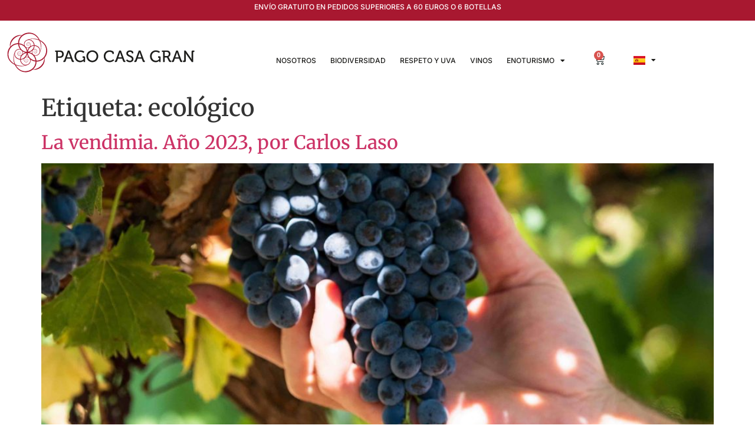

--- FILE ---
content_type: text/html; charset=UTF-8
request_url: https://www.pagocasagran.com/tag/ecologico/
body_size: 20095
content:

<!doctype html>
<html lang="es-ES">
<head>
	<meta charset="UTF-8">
	<meta name="viewport" content="width=device-width, initial-scale=1">
	<link rel="profile" href="https://gmpg.org/xfn/11">
	<meta name='robots' content='index, follow, max-image-preview:large, max-snippet:-1, max-video-preview:-1' />

	<!-- This site is optimized with the Yoast SEO plugin v26.7 - https://yoast.com/wordpress/plugins/seo/ -->
	<title>ecológico archivos - Pago Casa Gran</title>
	<link rel="canonical" href="https://www.pagocasagran.com/tag/ecologico/" />
	<script type="application/ld+json" class="yoast-schema-graph">{"@context":"https://schema.org","@graph":[{"@type":"CollectionPage","@id":"https://www.pagocasagran.com/tag/ecologico/","url":"https://www.pagocasagran.com/tag/ecologico/","name":"ecológico archivos - Pago Casa Gran","isPartOf":{"@id":"https://www.pagocasagran.com/#website"},"primaryImageOfPage":{"@id":"https://www.pagocasagran.com/tag/ecologico/#primaryimage"},"image":{"@id":"https://www.pagocasagran.com/tag/ecologico/#primaryimage"},"thumbnailUrl":"https://www.pagocasagran.com/wp-content/uploads/Vendimia-Valencia-Pago-Casa-Gran-1-scaled.jpg","breadcrumb":{"@id":"https://www.pagocasagran.com/tag/ecologico/#breadcrumb"},"inLanguage":"es"},{"@type":"ImageObject","inLanguage":"es","@id":"https://www.pagocasagran.com/tag/ecologico/#primaryimage","url":"https://www.pagocasagran.com/wp-content/uploads/Vendimia-Valencia-Pago-Casa-Gran-1-scaled.jpg","contentUrl":"https://www.pagocasagran.com/wp-content/uploads/Vendimia-Valencia-Pago-Casa-Gran-1-scaled.jpg","width":2560,"height":2268,"caption":"Vendimia Pago Casa Gran Moixent Valencia"},{"@type":"BreadcrumbList","@id":"https://www.pagocasagran.com/tag/ecologico/#breadcrumb","itemListElement":[{"@type":"ListItem","position":1,"name":"Portada","item":"https://www.pagocasagran.com/"},{"@type":"ListItem","position":2,"name":"ecológico"}]},{"@type":"WebSite","@id":"https://www.pagocasagran.com/#website","url":"https://www.pagocasagran.com/","name":"Pago Casa Gran","description":"Vinos orgánicos y artesanales","publisher":{"@id":"https://www.pagocasagran.com/#organization"},"potentialAction":[{"@type":"SearchAction","target":{"@type":"EntryPoint","urlTemplate":"https://www.pagocasagran.com/?s={search_term_string}"},"query-input":{"@type":"PropertyValueSpecification","valueRequired":true,"valueName":"search_term_string"}}],"inLanguage":"es"},{"@type":"Organization","@id":"https://www.pagocasagran.com/#organization","name":"Pago Casa Gran","url":"https://www.pagocasagran.com/","logo":{"@type":"ImageObject","inLanguage":"es","@id":"https://www.pagocasagran.com/#/schema/logo/image/","url":"https://www.pagocasagran.com/wp-content/uploads/2018/05/logo.jpg","contentUrl":"https://www.pagocasagran.com/wp-content/uploads/2018/05/logo.jpg","width":271,"height":52,"caption":"Pago Casa Gran"},"image":{"@id":"https://www.pagocasagran.com/#/schema/logo/image/"}}]}</script>
	<!-- / Yoast SEO plugin. -->


<link rel="alternate" type="application/rss+xml" title="Pago Casa Gran &raquo; Feed" href="https://www.pagocasagran.com/feed/" />
<link rel="alternate" type="application/rss+xml" title="Pago Casa Gran &raquo; Feed de los comentarios" href="https://www.pagocasagran.com/comments/feed/" />
<link rel="alternate" type="application/rss+xml" title="Pago Casa Gran &raquo; Etiqueta ecológico del feed" href="https://www.pagocasagran.com/tag/ecologico/feed/" />
<link rel="stylesheet" type="text/css" href="https://use.typekit.net/uou6xqj.css"><style id='wp-img-auto-sizes-contain-inline-css'>
img:is([sizes=auto i],[sizes^="auto," i]){contain-intrinsic-size:3000px 1500px}
/*# sourceURL=wp-img-auto-sizes-contain-inline-css */
</style>
<style id='wp-emoji-styles-inline-css'>

	img.wp-smiley, img.emoji {
		display: inline !important;
		border: none !important;
		box-shadow: none !important;
		height: 1em !important;
		width: 1em !important;
		margin: 0 0.07em !important;
		vertical-align: -0.1em !important;
		background: none !important;
		padding: 0 !important;
	}
/*# sourceURL=wp-emoji-styles-inline-css */
</style>
<style id='age-gate-custom-inline-css'>
:root{--ag-background-image-position: center center;--ag-background-image-opacity: 1;--ag-form-background: rgba(255,255,255,1);--ag-text-color: #000000;--ag-blur: 5px;}
/*# sourceURL=age-gate-custom-inline-css */
</style>
<link rel='stylesheet' id='age-gate-css' href='https://www.pagocasagran.com/wp-content/plugins/age-gate/dist/main.css?ver=3.7.2' media='all' />
<style id='age-gate-options-inline-css'>
:root{--ag-background-image-position: center center;--ag-background-image-opacity: 1;--ag-form-background: rgba(255,255,255,1);--ag-text-color: #000000;--ag-blur: 5px;}
/*# sourceURL=age-gate-options-inline-css */
</style>
<link rel='stylesheet' id='wpa-css-css' href='https://www.pagocasagran.com/wp-content/plugins/honeypot/includes/css/wpa.css?ver=2.3.04' media='all' />
<link rel='stylesheet' id='woocommerce-layout-css' href='https://www.pagocasagran.com/wp-content/plugins/woocommerce/assets/css/woocommerce-layout.css?ver=10.4.3' media='all' />
<link rel='stylesheet' id='woocommerce-smallscreen-css' href='https://www.pagocasagran.com/wp-content/plugins/woocommerce/assets/css/woocommerce-smallscreen.css?ver=10.4.3' media='only screen and (max-width: 768px)' />
<link rel='stylesheet' id='woocommerce-general-css' href='https://www.pagocasagran.com/wp-content/plugins/woocommerce/assets/css/woocommerce.css?ver=10.4.3' media='all' />
<style id='woocommerce-inline-inline-css'>
.woocommerce form .form-row .required { visibility: visible; }
/*# sourceURL=woocommerce-inline-inline-css */
</style>
<link rel='stylesheet' id='hello-elementor-css' href='https://www.pagocasagran.com/wp-content/themes/hello-elementor/assets/css/reset.css?ver=3.4.5' media='all' />
<link rel='stylesheet' id='hello-elementor-theme-style-css' href='https://www.pagocasagran.com/wp-content/themes/hello-elementor/assets/css/theme.css?ver=3.4.5' media='all' />
<link rel='stylesheet' id='hello-elementor-header-footer-css' href='https://www.pagocasagran.com/wp-content/themes/hello-elementor/assets/css/header-footer.css?ver=3.4.5' media='all' />
<link rel='stylesheet' id='elementor-frontend-css' href='https://www.pagocasagran.com/wp-content/plugins/elementor/assets/css/frontend.min.css?ver=3.34.1' media='all' />
<link rel='stylesheet' id='elementor-post-778-css' href='https://www.pagocasagran.com/wp-content/uploads/elementor/css/post-778.css?ver=1768952342' media='all' />
<link rel='stylesheet' id='widget-image-css' href='https://www.pagocasagran.com/wp-content/plugins/elementor/assets/css/widget-image.min.css?ver=3.34.1' media='all' />
<link rel='stylesheet' id='widget-nav-menu-css' href='https://www.pagocasagran.com/wp-content/plugins/elementor-pro/assets/css/widget-nav-menu.min.css?ver=3.34.0' media='all' />
<link rel='stylesheet' id='widget-woocommerce-menu-cart-css' href='https://www.pagocasagran.com/wp-content/plugins/elementor-pro/assets/css/widget-woocommerce-menu-cart.min.css?ver=3.34.0' media='all' />
<link rel='stylesheet' id='widget-icon-list-css' href='https://www.pagocasagran.com/wp-content/plugins/elementor/assets/css/widget-icon-list.min.css?ver=3.34.1' media='all' />
<link rel='stylesheet' id='widget-social-icons-css' href='https://www.pagocasagran.com/wp-content/plugins/elementor/assets/css/widget-social-icons.min.css?ver=3.34.1' media='all' />
<link rel='stylesheet' id='e-apple-webkit-css' href='https://www.pagocasagran.com/wp-content/plugins/elementor/assets/css/conditionals/apple-webkit.min.css?ver=3.34.1' media='all' />
<link rel='stylesheet' id='widget-divider-css' href='https://www.pagocasagran.com/wp-content/plugins/elementor/assets/css/widget-divider.min.css?ver=3.34.1' media='all' />
<link rel='stylesheet' id='e-animation-fadeIn-css' href='https://www.pagocasagran.com/wp-content/plugins/elementor/assets/lib/animations/styles/fadeIn.min.css?ver=3.34.1' media='all' />
<link rel='stylesheet' id='e-animation-fadeInDown-css' href='https://www.pagocasagran.com/wp-content/plugins/elementor/assets/lib/animations/styles/fadeInDown.min.css?ver=3.34.1' media='all' />
<link rel='stylesheet' id='widget-heading-css' href='https://www.pagocasagran.com/wp-content/plugins/elementor/assets/css/widget-heading.min.css?ver=3.34.1' media='all' />
<link rel='stylesheet' id='e-popup-css' href='https://www.pagocasagran.com/wp-content/plugins/elementor-pro/assets/css/conditionals/popup.min.css?ver=3.34.0' media='all' />
<link rel='stylesheet' id='elementor-icons-css' href='https://www.pagocasagran.com/wp-content/plugins/elementor/assets/lib/eicons/css/elementor-icons.min.css?ver=5.45.0' media='all' />
<link rel='stylesheet' id='cpel-language-switcher-css' href='https://www.pagocasagran.com/wp-content/plugins/connect-polylang-elementor/assets/css/language-switcher.min.css?ver=2.5.5' media='all' />
<link rel='stylesheet' id='elementor-post-12765-css' href='https://www.pagocasagran.com/wp-content/uploads/elementor/css/post-12765.css?ver=1768952342' media='all' />
<link rel='stylesheet' id='elementor-post-12840-css' href='https://www.pagocasagran.com/wp-content/uploads/elementor/css/post-12840.css?ver=1768952354' media='all' />
<link rel='stylesheet' id='elementor-post-13905-css' href='https://www.pagocasagran.com/wp-content/uploads/elementor/css/post-13905.css?ver=1768952168' media='all' />
<link rel='stylesheet' id='elementor-post-13896-css' href='https://www.pagocasagran.com/wp-content/uploads/elementor/css/post-13896.css?ver=1768952168' media='all' />
<link rel='stylesheet' id='elementor-post-13889-css' href='https://www.pagocasagran.com/wp-content/uploads/elementor/css/post-13889.css?ver=1768952168' media='all' />
<link rel='stylesheet' id='elementor-post-13878-css' href='https://www.pagocasagran.com/wp-content/uploads/elementor/css/post-13878.css?ver=1768952168' media='all' />
<link rel='stylesheet' id='elementor-post-13848-css' href='https://www.pagocasagran.com/wp-content/uploads/elementor/css/post-13848.css?ver=1768952168' media='all' />
<link rel='stylesheet' id='elementor-post-13482-css' href='https://www.pagocasagran.com/wp-content/uploads/elementor/css/post-13482.css?ver=1768952168' media='all' />
<link rel='stylesheet' id='elementor-post-13479-css' href='https://www.pagocasagran.com/wp-content/uploads/elementor/css/post-13479.css?ver=1768952168' media='all' />
<link rel='stylesheet' id='elementor-post-12996-css' href='https://www.pagocasagran.com/wp-content/uploads/elementor/css/post-12996.css?ver=1768952168' media='all' />
<link rel='stylesheet' id='elementor-post-12833-css' href='https://www.pagocasagran.com/wp-content/uploads/elementor/css/post-12833.css?ver=1768952168' media='all' />
<link rel='stylesheet' id='elementor-post-12824-css' href='https://www.pagocasagran.com/wp-content/uploads/elementor/css/post-12824.css?ver=1768952168' media='all' />
<link rel='stylesheet' id='elementor-gf-local-robotoslab-css' href='https://www.pagocasagran.com/wp-content/uploads/elementor/google-fonts/css/robotoslab.css?ver=1742240146' media='all' />
<link rel='stylesheet' id='elementor-gf-local-roboto-css' href='https://www.pagocasagran.com/wp-content/uploads/elementor/google-fonts/css/roboto.css?ver=1742240155' media='all' />
<link rel='stylesheet' id='elementor-gf-local-inter-css' href='https://www.pagocasagran.com/wp-content/uploads/elementor/google-fonts/css/inter.css?ver=1742240163' media='all' />
<link rel='stylesheet' id='elementor-gf-local-merriweather-css' href='https://www.pagocasagran.com/wp-content/uploads/elementor/google-fonts/css/merriweather.css?ver=1742240167' media='all' />
<link rel='stylesheet' id='elementor-icons-shared-0-css' href='https://www.pagocasagran.com/wp-content/plugins/elementor/assets/lib/font-awesome/css/fontawesome.min.css?ver=5.15.3' media='all' />
<link rel='stylesheet' id='elementor-icons-fa-solid-css' href='https://www.pagocasagran.com/wp-content/plugins/elementor/assets/lib/font-awesome/css/solid.min.css?ver=5.15.3' media='all' />
<link rel='stylesheet' id='elementor-icons-fa-brands-css' href='https://www.pagocasagran.com/wp-content/plugins/elementor/assets/lib/font-awesome/css/brands.min.css?ver=5.15.3' media='all' />
<script src="https://www.pagocasagran.com/wp-includes/js/jquery/jquery.min.js?ver=3.7.1" id="jquery-core-js"></script>
<script src="https://www.pagocasagran.com/wp-includes/js/jquery/jquery-migrate.min.js?ver=3.4.1" id="jquery-migrate-js"></script>
<script src="https://www.pagocasagran.com/wp-content/plugins/woocommerce/assets/js/jquery-blockui/jquery.blockUI.min.js?ver=2.7.0-wc.10.4.3" id="wc-jquery-blockui-js" defer data-wp-strategy="defer"></script>
<script id="wc-add-to-cart-js-extra">
var wc_add_to_cart_params = {"ajax_url":"/wp-admin/admin-ajax.php","wc_ajax_url":"/?wc-ajax=%%endpoint%%","i18n_view_cart":"Ver carrito","cart_url":"https://www.pagocasagran.com/carrito/","is_cart":"","cart_redirect_after_add":"no"};
//# sourceURL=wc-add-to-cart-js-extra
</script>
<script src="https://www.pagocasagran.com/wp-content/plugins/woocommerce/assets/js/frontend/add-to-cart.min.js?ver=10.4.3" id="wc-add-to-cart-js" defer data-wp-strategy="defer"></script>
<script src="https://www.pagocasagran.com/wp-content/plugins/woocommerce/assets/js/js-cookie/js.cookie.min.js?ver=2.1.4-wc.10.4.3" id="wc-js-cookie-js" defer data-wp-strategy="defer"></script>
<script id="woocommerce-js-extra">
var woocommerce_params = {"ajax_url":"/wp-admin/admin-ajax.php","wc_ajax_url":"/?wc-ajax=%%endpoint%%","i18n_password_show":"Mostrar contrase\u00f1a","i18n_password_hide":"Ocultar contrase\u00f1a"};
//# sourceURL=woocommerce-js-extra
</script>
<script src="https://www.pagocasagran.com/wp-content/plugins/woocommerce/assets/js/frontend/woocommerce.min.js?ver=10.4.3" id="woocommerce-js" defer data-wp-strategy="defer"></script>
<link rel="https://api.w.org/" href="https://www.pagocasagran.com/wp-json/" /><link rel="alternate" title="JSON" type="application/json" href="https://www.pagocasagran.com/wp-json/wp/v2/tags/90" /><link rel="EditURI" type="application/rsd+xml" title="RSD" href="https://www.pagocasagran.com/xmlrpc.php?rsd" />
<meta name="generator" content="WordPress 6.9" />
<meta name="generator" content="WooCommerce 10.4.3" />
<meta name="generator" content="performance-lab 4.0.1; plugins: speculation-rules">
<!-- This site is powered by WooCommerce Redsys Gateway Light v.6.5.0 - https://es.wordpress.org/plugins/woo-redsys-gateway-light/ --><meta name="generator" content="speculation-rules 1.6.0">
	<noscript><style>.woocommerce-product-gallery{ opacity: 1 !important; }</style></noscript>
	<meta name="generator" content="Elementor 3.34.1; features: additional_custom_breakpoints; settings: css_print_method-external, google_font-enabled, font_display-auto">
<script src="https://analytics.ahrefs.com/analytics.js" data-key="LyOWpOsqEGcpRlRHW8ZfrQ" async></script>
			<style>
				.e-con.e-parent:nth-of-type(n+4):not(.e-lazyloaded):not(.e-no-lazyload),
				.e-con.e-parent:nth-of-type(n+4):not(.e-lazyloaded):not(.e-no-lazyload) * {
					background-image: none !important;
				}
				@media screen and (max-height: 1024px) {
					.e-con.e-parent:nth-of-type(n+3):not(.e-lazyloaded):not(.e-no-lazyload),
					.e-con.e-parent:nth-of-type(n+3):not(.e-lazyloaded):not(.e-no-lazyload) * {
						background-image: none !important;
					}
				}
				@media screen and (max-height: 640px) {
					.e-con.e-parent:nth-of-type(n+2):not(.e-lazyloaded):not(.e-no-lazyload),
					.e-con.e-parent:nth-of-type(n+2):not(.e-lazyloaded):not(.e-no-lazyload) * {
						background-image: none !important;
					}
				}
			</style>
			<link rel="icon" href="https://www.pagocasagran.com/wp-content/uploads/PCG-Favicon-100x100.png" sizes="32x32" />
<link rel="icon" href="https://www.pagocasagran.com/wp-content/uploads/PCG-Favicon-300x300.png" sizes="192x192" />
<link rel="apple-touch-icon" href="https://www.pagocasagran.com/wp-content/uploads/PCG-Favicon-300x300.png" />
<meta name="msapplication-TileImage" content="https://www.pagocasagran.com/wp-content/uploads/PCG-Favicon-300x300.png" />
		<style id="wp-custom-css">
			/*Zoom product Woocommerce*/
.woocommerce div.product div.images .woocommerce-product-gallery__wrapper .zoomImg {
    background-color: transparent;
}

/*Comprar button Los vinos*/
a.added_to_cart.wc-forward {
	color: blue;
	line-height: 40px;
}


/*Woocommerce*/
.elementor-widget-woocommerce-menu-cart .elementor-menu-cart__product-price {
    font-family: 'museo', sans-serif;
    font-size: 18px;
    color: black;
}

.elementor-menu-cart__subtotal {
		font-family: 'museo', sans-serif;
    font-size: 18px;
}

.elementor-widget-woocommerce-menu-cart .elementor-menu-cart__footer-buttons a.elementor-button--view-cart {
		font-family: 'museo', sans-serif;
    font-size: 14px;
		line-height: 18px;
		background: black;
    padding: 10px 0px;
    border-radius: 5px;
}

.elementor-widget-woocommerce-menu-cart .elementor-menu-cart__footer-buttons a.elementor-button--checkout {
		font-family: 'museo', sans-serif;
    font-size: 14px;
		line-height: 18px;
		background: black;
    padding: 10px 0px;
    border-radius: 5px;
}

.elementor-1052 .elementor-element.elementor-element-9e4148a .elementor-heading-title {
	display: none;
}

.elementor-widget-woocommerce-cart .woocommerce .wc-proceed-to-checkout .checkout-button {
    background: black !important;
		font-family: 'museo', sans-serif;
}

.elementor-widget-woocommerce-menu-cart .woocommerce-mini-cart__empty-message {
    line-height: 22px;
    font-size: 20px;
}

.elementor-12765 .elementor-element.elementor-element-d707356 .elementor-menu-cart__product-name a {
		font-family: 'museo', sans-serif;
    font-size: 16px;
    line-height: 18px;
    font-weight: 600;
}

.elementor-widget-woocommerce-checkout-page .woocommerce-checkout #payment #place_order {
    background-color: black;
		border-radius: 5px;
		font-family: 'museo', sans-serif !important;
		font-size: 16px;
}

/*Tienda*/
.woocommerce ul.products li.product a img {
    margin: 0 0 -4em;
}

/*Idiomas aleman japon*/
a[lang="de-DE"], a[lang="ja"] {
  display: none!important;
}

/*Historial reconocimientos*/
.historial-reconocimientos {
	display: inline-block;
  padding: 10px 20px;
  font-size: 16px;
  color: #ffffff;
  background-color: #a81830;
  text-align: center;
  text-decoration: none;
  border-radius: 5px;
  transition: background-color 0.3s ease;
	width: 100%
}

.historial-reconocimientos:hover {
  background-color: #8F1429;
	color: #ffffff;
}
		</style>
		</head>
<body class="archive tag tag-ecologico tag-90 wp-custom-logo wp-embed-responsive wp-theme-hello-elementor theme-hello-elementor woocommerce-no-js hello-elementor-default elementor-default elementor-kit-778">


<a class="skip-link screen-reader-text" href="#content">Ir al contenido</a>

		<header data-elementor-type="header" data-elementor-id="12765" class="elementor elementor-12765 elementor-location-header" data-elementor-post-type="elementor_library">
					<section class="elementor-section elementor-top-section elementor-element elementor-element-5420c35 elementor-section-full_width elementor-section-stretched elementor-section-height-default elementor-section-height-default" data-id="5420c35" data-element_type="section" data-settings="{&quot;stretch_section&quot;:&quot;section-stretched&quot;,&quot;background_background&quot;:&quot;classic&quot;}">
						<div class="elementor-container elementor-column-gap-default">
					<div class="elementor-column elementor-col-100 elementor-top-column elementor-element elementor-element-b7b84c5" data-id="b7b84c5" data-element_type="column">
			<div class="elementor-widget-wrap elementor-element-populated">
						<div class="elementor-element elementor-element-d01545f elementor-widget elementor-widget-text-editor" data-id="d01545f" data-element_type="widget" data-widget_type="text-editor.default">
				<div class="elementor-widget-container">
									<p>ENVÍO GRATUITO EN PEDIDOS SUPERIORES A 60 EUROS O 6 BOTELLAS</p>								</div>
				</div>
					</div>
		</div>
					</div>
		</section>
				<section class="elementor-section elementor-top-section elementor-element elementor-element-a85ddc9 elementor-section-content-middle elementor-section-boxed elementor-section-height-default elementor-section-height-default" data-id="a85ddc9" data-element_type="section">
						<div class="elementor-container elementor-column-gap-default">
					<div class="elementor-column elementor-col-50 elementor-top-column elementor-element elementor-element-338b412" data-id="338b412" data-element_type="column">
			<div class="elementor-widget-wrap elementor-element-populated">
						<div class="elementor-element elementor-element-6f2ce23 elementor-widget elementor-widget-theme-site-logo elementor-widget-image" data-id="6f2ce23" data-element_type="widget" data-widget_type="theme-site-logo.default">
				<div class="elementor-widget-container">
											<a href="https://www.pagocasagran.com">
			<img width="189" height="44" src="https://www.pagocasagran.com/wp-content/uploads/PCG-LOGO-Header.svg" class="attachment-full size-full wp-image-12781" alt="" />				</a>
											</div>
				</div>
					</div>
		</div>
				<div class="elementor-column elementor-col-50 elementor-top-column elementor-element elementor-element-521d130" data-id="521d130" data-element_type="column">
			<div class="elementor-widget-wrap elementor-element-populated">
						<section class="elementor-section elementor-inner-section elementor-element elementor-element-f1a2797 elementor-section-content-middle elementor-section-full_width elementor-section-height-default elementor-section-height-default" data-id="f1a2797" data-element_type="section">
						<div class="elementor-container elementor-column-gap-default">
					<div class="elementor-column elementor-col-33 elementor-inner-column elementor-element elementor-element-5217f99" data-id="5217f99" data-element_type="column">
			<div class="elementor-widget-wrap elementor-element-populated">
						<div class="elementor-element elementor-element-b940bcb elementor-nav-menu__align-end elementor-nav-menu--dropdown-tablet elementor-nav-menu__text-align-aside elementor-nav-menu--toggle elementor-nav-menu--burger elementor-widget elementor-widget-nav-menu" data-id="b940bcb" data-element_type="widget" data-settings="{&quot;layout&quot;:&quot;horizontal&quot;,&quot;submenu_icon&quot;:{&quot;value&quot;:&quot;&lt;i class=\&quot;fas fa-caret-down\&quot; aria-hidden=\&quot;true\&quot;&gt;&lt;\/i&gt;&quot;,&quot;library&quot;:&quot;fa-solid&quot;},&quot;toggle&quot;:&quot;burger&quot;}" data-widget_type="nav-menu.default">
				<div class="elementor-widget-container">
								<nav aria-label="Menú" class="elementor-nav-menu--main elementor-nav-menu__container elementor-nav-menu--layout-horizontal e--pointer-none">
				<ul id="menu-1-b940bcb" class="elementor-nav-menu"><li class="menu-item menu-item-type-post_type menu-item-object-page menu-item-13473"><a href="https://www.pagocasagran.com/sobre-nosotros/" class="elementor-item">Nosotros</a></li>
<li class="menu-item menu-item-type-post_type menu-item-object-page menu-item-12817"><a href="https://www.pagocasagran.com/biodiversidad/" class="elementor-item">Biodiversidad</a></li>
<li class="menu-item menu-item-type-post_type menu-item-object-page menu-item-13824"><a href="https://www.pagocasagran.com/respeto-y-uva/" class="elementor-item">Respeto y uva</a></li>
<li class="menu-item menu-item-type-post_type menu-item-object-page menu-item-13126"><a href="https://www.pagocasagran.com/los-vinos/" class="elementor-item">Vinos</a></li>
<li class="menu-item menu-item-type-post_type menu-item-object-page menu-item-has-children menu-item-13475"><a href="https://www.pagocasagran.com/enoturismo/" class="elementor-item">Enoturismo</a>
<ul class="sub-menu elementor-nav-menu--dropdown">
	<li class="menu-item menu-item-type-post_type menu-item-object-page menu-item-13535"><a href="https://www.pagocasagran.com/visita-primer-encuentro/" class="elementor-sub-item">Visita Primer encuentro</a></li>
	<li class="menu-item menu-item-type-post_type menu-item-object-page menu-item-13534"><a href="https://www.pagocasagran.com/visita-campestre/" class="elementor-sub-item">Visita campestre</a></li>
</ul>
</li>
</ul>			</nav>
					<div class="elementor-menu-toggle" role="button" tabindex="0" aria-label="Alternar menú" aria-expanded="false">
			<i aria-hidden="true" role="presentation" class="elementor-menu-toggle__icon--open eicon-menu-bar"></i><i aria-hidden="true" role="presentation" class="elementor-menu-toggle__icon--close eicon-close"></i>		</div>
					<nav class="elementor-nav-menu--dropdown elementor-nav-menu__container" aria-hidden="true">
				<ul id="menu-2-b940bcb" class="elementor-nav-menu"><li class="menu-item menu-item-type-post_type menu-item-object-page menu-item-13473"><a href="https://www.pagocasagran.com/sobre-nosotros/" class="elementor-item" tabindex="-1">Nosotros</a></li>
<li class="menu-item menu-item-type-post_type menu-item-object-page menu-item-12817"><a href="https://www.pagocasagran.com/biodiversidad/" class="elementor-item" tabindex="-1">Biodiversidad</a></li>
<li class="menu-item menu-item-type-post_type menu-item-object-page menu-item-13824"><a href="https://www.pagocasagran.com/respeto-y-uva/" class="elementor-item" tabindex="-1">Respeto y uva</a></li>
<li class="menu-item menu-item-type-post_type menu-item-object-page menu-item-13126"><a href="https://www.pagocasagran.com/los-vinos/" class="elementor-item" tabindex="-1">Vinos</a></li>
<li class="menu-item menu-item-type-post_type menu-item-object-page menu-item-has-children menu-item-13475"><a href="https://www.pagocasagran.com/enoturismo/" class="elementor-item" tabindex="-1">Enoturismo</a>
<ul class="sub-menu elementor-nav-menu--dropdown">
	<li class="menu-item menu-item-type-post_type menu-item-object-page menu-item-13535"><a href="https://www.pagocasagran.com/visita-primer-encuentro/" class="elementor-sub-item" tabindex="-1">Visita Primer encuentro</a></li>
	<li class="menu-item menu-item-type-post_type menu-item-object-page menu-item-13534"><a href="https://www.pagocasagran.com/visita-campestre/" class="elementor-sub-item" tabindex="-1">Visita campestre</a></li>
</ul>
</li>
</ul>			</nav>
						</div>
				</div>
					</div>
		</div>
				<div class="elementor-column elementor-col-33 elementor-inner-column elementor-element elementor-element-4373168" data-id="4373168" data-element_type="column">
			<div class="elementor-widget-wrap elementor-element-populated">
						<div class="elementor-element elementor-element-d707356 toggle-icon--cart-medium elementor-menu-cart--items-indicator-bubble elementor-menu-cart--cart-type-side-cart elementor-menu-cart--show-remove-button-yes elementor-widget elementor-widget-woocommerce-menu-cart" data-id="d707356" data-element_type="widget" data-settings="{&quot;cart_type&quot;:&quot;side-cart&quot;,&quot;open_cart&quot;:&quot;click&quot;,&quot;automatically_open_cart&quot;:&quot;no&quot;}" data-widget_type="woocommerce-menu-cart.default">
				<div class="elementor-widget-container">
							<div class="elementor-menu-cart__wrapper">
							<div class="elementor-menu-cart__toggle_wrapper">
					<div class="elementor-menu-cart__container elementor-lightbox" aria-hidden="true">
						<div class="elementor-menu-cart__main" aria-hidden="true">
									<div class="elementor-menu-cart__close-button">
					</div>
									<div class="widget_shopping_cart_content">
															</div>
						</div>
					</div>
							<div class="elementor-menu-cart__toggle elementor-button-wrapper">
			<a id="elementor-menu-cart__toggle_button" href="#" class="elementor-menu-cart__toggle_button elementor-button elementor-size-sm" aria-expanded="false">
				<span class="elementor-button-text"><span class="woocommerce-Price-amount amount"><bdi>0.00&nbsp;<span class="woocommerce-Price-currencySymbol">&euro;</span></bdi></span></span>
				<span class="elementor-button-icon">
					<span class="elementor-button-icon-qty" data-counter="0">0</span>
					<i class="eicon-cart-medium"></i>					<span class="elementor-screen-only">Carrito</span>
				</span>
			</a>
		</div>
						</div>
					</div> <!-- close elementor-menu-cart__wrapper -->
						</div>
				</div>
					</div>
		</div>
				<div class="elementor-column elementor-col-33 elementor-inner-column elementor-element elementor-element-79e69b2" data-id="79e69b2" data-element_type="column">
			<div class="elementor-widget-wrap elementor-element-populated">
						<div style="--langs:3" class="elementor-element elementor-element-6d8de3a cpel-switcher--layout-dropdown cpel-switcher--drop-on-click cpel-switcher--drop-to-down cpel-switcher--aspect-ratio-43 elementor-widget elementor-widget-polylang-language-switcher" data-id="6d8de3a" data-element_type="widget" data-widget_type="polylang-language-switcher.default">
				<div class="elementor-widget-container">
					<nav class="cpel-switcher__nav"><div class="cpel-switcher__toggle cpel-switcher__lang" onclick="this.classList.toggle('cpel-switcher__toggle--on')"><a lang="es-ES" hreflang="es-ES" href="https://www.pagocasagran.com/tag/ecologico/"><span class="cpel-switcher__flag cpel-switcher__flag--es"><img src="[data-uri]" alt="Español" /></span><i class="cpel-switcher__icon fas fa-caret-down" aria-hidden="true"></i></a></div><ul class="cpel-switcher__list"><li class="cpel-switcher__lang"><a lang="en-US" hreflang="en-US" href="https://www.pagocasagran.com/en/"><span class="cpel-switcher__flag cpel-switcher__flag--us"><img src="[data-uri]" alt="English" /></span></a></li><li class="cpel-switcher__lang"><a lang="de-DE" hreflang="de-DE" href="https://www.pagocasagran.com/de/"><span class="cpel-switcher__flag cpel-switcher__flag--de"><img src="[data-uri]" alt="Deutsch" /></span></a></li><li class="cpel-switcher__lang"><a lang="ja" hreflang="ja" href="https://www.pagocasagran.com/ja/"><span class="cpel-switcher__flag cpel-switcher__flag--jp"><img src="[data-uri]" alt="日本語" /></span></a></li></ul></nav>				</div>
				</div>
					</div>
		</div>
					</div>
		</section>
					</div>
		</div>
					</div>
		</section>
				</header>
		<main id="content" class="site-main">

			<div class="page-header">
			<h1 class="entry-title">Etiqueta: <span>ecológico</span></h1>		</div>
	
	<div class="page-content">
					<article class="post">
				<h2 class="entry-title"><a href="https://www.pagocasagran.com/vendimia-pago-casa-gran-moixent-valencia/">La vendimia. Año 2023, por Carlos Laso</a></h2><a href="https://www.pagocasagran.com/vendimia-pago-casa-gran-moixent-valencia/"><img fetchpriority="high" width="800" height="709" src="https://www.pagocasagran.com/wp-content/uploads/Vendimia-Valencia-Pago-Casa-Gran-1-1024x907.jpg" class="attachment-large size-large wp-post-image" alt="Vendimia Pago Casa Gran Moixent Valencia" decoding="async" srcset="https://www.pagocasagran.com/wp-content/uploads/Vendimia-Valencia-Pago-Casa-Gran-1-1024x907.jpg 1024w, https://www.pagocasagran.com/wp-content/uploads/Vendimia-Valencia-Pago-Casa-Gran-1-300x266.jpg 300w, https://www.pagocasagran.com/wp-content/uploads/Vendimia-Valencia-Pago-Casa-Gran-1-768x680.jpg 768w, https://www.pagocasagran.com/wp-content/uploads/Vendimia-Valencia-Pago-Casa-Gran-1-1536x1361.jpg 1536w, https://www.pagocasagran.com/wp-content/uploads/Vendimia-Valencia-Pago-Casa-Gran-1-2048x1814.jpg 2048w, https://www.pagocasagran.com/wp-content/uploads/Vendimia-Valencia-Pago-Casa-Gran-1-600x531.jpg 600w" sizes="(max-width: 800px) 100vw, 800px" /></a><p>Después de dos meses de intenso trabajo en Pago Casa Gran (Moixent, Valencia), encajando las entradas de uva de forma precisa para satisfacer las necesidades de cada variedad-campo, nuestra vendimia 2023 llegó a su fin a mediados del mes de septiembre. Una vendimia que este año comenzó en fechas normales, en segunda semana de agosto. [&hellip;]</p>
			</article>
			</div>

	
</main>
		<footer data-elementor-type="footer" data-elementor-id="12840" class="elementor elementor-12840 elementor-location-footer" data-elementor-post-type="elementor_library">
					<section class="elementor-section elementor-top-section elementor-element elementor-element-a410d97 elementor-section-stretched elementor-section-boxed elementor-section-height-default elementor-section-height-default" data-id="a410d97" data-element_type="section" data-settings="{&quot;stretch_section&quot;:&quot;section-stretched&quot;,&quot;background_background&quot;:&quot;classic&quot;}">
						<div class="elementor-container elementor-column-gap-default">
					<div class="elementor-column elementor-col-100 elementor-top-column elementor-element elementor-element-0675134" data-id="0675134" data-element_type="column">
			<div class="elementor-widget-wrap elementor-element-populated">
						<div class="elementor-element elementor-element-fc851df elementor-widget elementor-widget-text-editor" data-id="fc851df" data-element_type="widget" data-widget_type="text-editor.default">
				<div class="elementor-widget-container">
									Proyecto acogido al programa de Incentivos 3: Incorporación de almacenamiento en instalaciones de autoconsumo con fuentes de energía renovable, ya existentes en el sector y otros sectores productivos. Apoyado por la UE con Fondos NextGenerationEU con el 48,83%, importe total concedido 7.800,00 euros.								</div>
				</div>
				<div class="elementor-element elementor-element-8553e71 elementor-widget elementor-widget-image" data-id="8553e71" data-element_type="widget" data-widget_type="image.default">
				<div class="elementor-widget-container">
															<img width="800" height="63" src="https://www.pagocasagran.com/wp-content/uploads/autoconsumo-ayuda-web2-1024x80.png" class="attachment-large size-large wp-image-12884" alt="" srcset="https://www.pagocasagran.com/wp-content/uploads/autoconsumo-ayuda-web2-1024x80.png 1024w, https://www.pagocasagran.com/wp-content/uploads/autoconsumo-ayuda-web2-300x23.png 300w, https://www.pagocasagran.com/wp-content/uploads/autoconsumo-ayuda-web2-768x60.png 768w, https://www.pagocasagran.com/wp-content/uploads/autoconsumo-ayuda-web2-600x47.png 600w, https://www.pagocasagran.com/wp-content/uploads/autoconsumo-ayuda-web2.png 1531w" sizes="(max-width: 800px) 100vw, 800px" />															</div>
				</div>
					</div>
		</div>
					</div>
		</section>
				<section class="elementor-section elementor-top-section elementor-element elementor-element-54af80d elementor-section-stretched elementor-section-content-bottom elementor-section-boxed elementor-section-height-default elementor-section-height-default" data-id="54af80d" data-element_type="section" data-settings="{&quot;background_background&quot;:&quot;classic&quot;,&quot;stretch_section&quot;:&quot;section-stretched&quot;}">
						<div class="elementor-container elementor-column-gap-default">
					<div class="elementor-column elementor-col-50 elementor-top-column elementor-element elementor-element-51a4b83" data-id="51a4b83" data-element_type="column">
			<div class="elementor-widget-wrap elementor-element-populated">
						<div class="elementor-element elementor-element-0f4dc11 elementor-widget elementor-widget-image" data-id="0f4dc11" data-element_type="widget" data-widget_type="image.default">
				<div class="elementor-widget-container">
															<img width="280" height="70" src="https://www.pagocasagran.com/wp-content/uploads/PCG-LOGO-Footer-WHITE.svg" class="attachment-large size-large wp-image-12860" alt="" />															</div>
				</div>
				<div class="elementor-element elementor-element-e1fd152 elementor-widget elementor-widget-text-editor" data-id="e1fd152" data-element_type="widget" data-widget_type="text-editor.default">
				<div class="elementor-widget-container">
									Ctra. Mogente a Fontanares Km 9,45. 46640 Mogente, Valencia (España)
<br>Tel: +34 96 226 10 04
<br>Email: comercial@pagocasagran.com								</div>
				</div>
				<div class="elementor-element elementor-element-8b46abd elementor-widget elementor-widget-image" data-id="8b46abd" data-element_type="widget" data-widget_type="image.default">
				<div class="elementor-widget-container">
															<img width="800" height="197" src="https://www.pagocasagran.com/wp-content/uploads/UE-Fondos-Regionales-ECOLOGICO-1024x252.png" class="attachment-large size-large wp-image-12861" alt="" srcset="https://www.pagocasagran.com/wp-content/uploads/UE-Fondos-Regionales-ECOLOGICO-1024x252.png 1024w, https://www.pagocasagran.com/wp-content/uploads/UE-Fondos-Regionales-ECOLOGICO-300x74.png 300w, https://www.pagocasagran.com/wp-content/uploads/UE-Fondos-Regionales-ECOLOGICO-768x189.png 768w, https://www.pagocasagran.com/wp-content/uploads/UE-Fondos-Regionales-ECOLOGICO-1536x378.png 1536w, https://www.pagocasagran.com/wp-content/uploads/UE-Fondos-Regionales-ECOLOGICO-600x148.png 600w, https://www.pagocasagran.com/wp-content/uploads/UE-Fondos-Regionales-ECOLOGICO.png 2000w" sizes="(max-width: 800px) 100vw, 800px" />															</div>
				</div>
					</div>
		</div>
				<div class="elementor-column elementor-col-50 elementor-top-column elementor-element elementor-element-8844534" data-id="8844534" data-element_type="column">
			<div class="elementor-widget-wrap elementor-element-populated">
						<div class="elementor-element elementor-element-7eb929c elementor-icon-list--layout-traditional elementor-list-item-link-full_width elementor-widget elementor-widget-icon-list" data-id="7eb929c" data-element_type="widget" data-widget_type="icon-list.default">
				<div class="elementor-widget-container">
							<ul class="elementor-icon-list-items">
							<li class="elementor-icon-list-item">
											<a href="https://www.pagocasagran.com/contacto/">

											<span class="elementor-icon-list-text">Contacto</span>
											</a>
									</li>
								<li class="elementor-icon-list-item">
											<a href="https://www.pagocasagran.com/blog/">

											<span class="elementor-icon-list-text">Actualidad Pago Casa Gran</span>
											</a>
									</li>
								<li class="elementor-icon-list-item">
											<a href="https://www.pagocasagran.com/enoturismo/">

											<span class="elementor-icon-list-text">Visitas</span>
											</a>
									</li>
								<li class="elementor-icon-list-item">
											<a href="https://www.pagocasagran.com/tienda-vinos/">

											<span class="elementor-icon-list-text">Tienda</span>
											</a>
									</li>
						</ul>
						</div>
				</div>
				<div class="elementor-element elementor-element-36c99a8 e-grid-align-left elementor-shape-rounded elementor-grid-0 elementor-widget elementor-widget-social-icons" data-id="36c99a8" data-element_type="widget" data-widget_type="social-icons.default">
				<div class="elementor-widget-container">
							<div class="elementor-social-icons-wrapper elementor-grid" role="list">
							<span class="elementor-grid-item" role="listitem">
					<a class="elementor-icon elementor-social-icon elementor-social-icon-instagram elementor-repeater-item-a46b64d" href="https://www.instagram.com/pagocasagran/" target="_blank">
						<span class="elementor-screen-only">Instagram</span>
						<i aria-hidden="true" class="fab fa-instagram"></i>					</a>
				</span>
							<span class="elementor-grid-item" role="listitem">
					<a class="elementor-icon elementor-social-icon elementor-social-icon-linkedin elementor-repeater-item-a5a8ddf" href="https://www.linkedin.com/company/pagocasagran/posts/" target="_blank">
						<span class="elementor-screen-only">Linkedin</span>
						<i aria-hidden="true" class="fab fa-linkedin"></i>					</a>
				</span>
					</div>
						</div>
				</div>
					</div>
		</div>
					</div>
		</section>
				<section class="elementor-section elementor-top-section elementor-element elementor-element-83ed769 elementor-section-stretched elementor-section-boxed elementor-section-height-default elementor-section-height-default" data-id="83ed769" data-element_type="section" data-settings="{&quot;background_background&quot;:&quot;classic&quot;,&quot;stretch_section&quot;:&quot;section-stretched&quot;}">
						<div class="elementor-container elementor-column-gap-default">
					<div class="elementor-column elementor-col-100 elementor-top-column elementor-element elementor-element-e1cd762" data-id="e1cd762" data-element_type="column">
			<div class="elementor-widget-wrap elementor-element-populated">
						<div class="elementor-element elementor-element-8aef286 elementor-widget-divider--view-line elementor-widget elementor-widget-divider" data-id="8aef286" data-element_type="widget" data-widget_type="divider.default">
				<div class="elementor-widget-container">
							<div class="elementor-divider">
			<span class="elementor-divider-separator">
						</span>
		</div>
						</div>
				</div>
				<div class="elementor-element elementor-element-e2d1f12 elementor-widget elementor-widget-text-editor" data-id="e2d1f12" data-element_type="widget" data-widget_type="text-editor.default">
				<div class="elementor-widget-container">
									<p>© 2025. www.pagocasagran.com. Todos los derechos reservados. Aviso legal.</p>								</div>
				</div>
					</div>
		</div>
					</div>
		</section>
				</footer>
		
<template id="tmpl-age-gate"  class="">        
<div class="age-gate__wrapper">            <div class="age-gate__loader">    
        <svg version="1.1" id="L5" xmlns="http://www.w3.org/2000/svg" xmlns:xlink="http://www.w3.org/1999/xlink" x="0px" y="0px" viewBox="0 0 100 100" enable-background="new 0 0 0 0" xml:space="preserve">
            <circle fill="currentColor" stroke="none" cx="6" cy="50" r="6">
                <animateTransform attributeName="transform" dur="1s" type="translate" values="0 15 ; 0 -15; 0 15" repeatCount="indefinite" begin="0.1"/>
            </circle>
            <circle fill="currentColor" stroke="none" cx="30" cy="50" r="6">
                <animateTransform attributeName="transform" dur="1s" type="translate" values="0 10 ; 0 -10; 0 10" repeatCount="indefinite" begin="0.2"/>
            </circle>
            <circle fill="currentColor" stroke="none" cx="54" cy="50" r="6">
                <animateTransform attributeName="transform" dur="1s" type="translate" values="0 5 ; 0 -5; 0 5" repeatCount="indefinite" begin="0.3"/>
            </circle>
        </svg>
    </div>
        <div class="age-gate__background-color"></div>    <div class="age-gate__background">            </div>
    
    <div class="age-gate" role="dialog" aria-modal="true" aria-label="">    <form method="post" class="age-gate__form">
<div class="age-gate__heading">            <h1 class="age-gate__heading-title">Pago Casa Gran</h1>    </div>
<p class="age-gate__subheadline">    </p>
<div class="age-gate__fields">        
<p class="age-gate__challenge">    ¿Tienes más de 18 años?
</p>
<div class="age-gate__buttons">            <button class="age-gate__submit age-gate__submit--no" data-submit="no" value="0" name="age_gate[confirm]" type="submit">No</button>        <button type="submit" class="age-gate__submit age-gate__submit--yes" data-submit="yes" value="1" name="age_gate[confirm]">Sí</button>    </div>
    </div>

<input type="hidden" name="age_gate[age]" value="9MRd26N84fSy3NwprhoXtg==" />
<input type="hidden" name="age_gate[lang]" value="" />
    <input type="hidden" name="age_gate[confirm]" />
    <div class="age-gate__errors"></div></form>
    </div>
    </div>
    </template>
<script type="speculationrules">
{"prerender":[{"source":"document","where":{"and":[{"href_matches":"/*"},{"not":{"href_matches":["/wp-*.php","/wp-admin/*","/wp-content/uploads/*","/wp-content/*","/wp-content/plugins/*","/wp-content/themes/hello-elementor/*","/*\\?(.+)"]}},{"not":{"selector_matches":"a[rel~=\"nofollow\"]"}},{"not":{"selector_matches":".no-prerender, .no-prerender a"}},{"not":{"selector_matches":".no-prefetch, .no-prefetch a"}}]},"eagerness":"moderate"}]}
</script>

			<script type="text/javascript">
			var _paq = _paq || [];
			( function() {
				if( window.apScriptInserted ) { return; }
				_paq.push( [ "clientToken", "P%2bsIjEMd6oQ%3d" ] );
				var d = document, g = d.createElement( "script" ), s = d.getElementsByTagName( "script" )[0];
				g.type = "text/javascript";
				g.async = true;
				g.defer = true;
				g.src = "https://prod.benchmarkemail.com/tracker.bundle.js";
				s.parentNode.insertBefore( g, s );
				window.apScriptInserted = true;
			} )();
			</script>
				<div data-elementor-type="popup" data-elementor-id="13905" class="elementor elementor-13905 elementor-location-popup" data-elementor-settings="{&quot;a11y_navigation&quot;:&quot;yes&quot;,&quot;triggers&quot;:[],&quot;timing&quot;:[]}" data-elementor-post-type="elementor_library">
					<section class="elementor-section elementor-top-section elementor-element elementor-element-2dc79e0 elementor-section-height-min-height elementor-section-items-top animated-slow elementor-section-boxed elementor-section-height-default elementor-invisible" data-id="2dc79e0" data-element_type="section" data-settings="{&quot;background_background&quot;:&quot;classic&quot;,&quot;animation&quot;:&quot;fadeInDown&quot;}">
							<div class="elementor-background-overlay"></div>
							<div class="elementor-container elementor-column-gap-default">
					<div class="elementor-column elementor-col-100 elementor-top-column elementor-element elementor-element-cc6672d" data-id="cc6672d" data-element_type="column">
			<div class="elementor-widget-wrap elementor-element-populated">
						<div class="elementor-element elementor-element-fccd9ae elementor-absolute elementor-invisible elementor-widget elementor-widget-image" data-id="fccd9ae" data-element_type="widget" data-settings="{&quot;_position&quot;:&quot;absolute&quot;,&quot;_animation&quot;:&quot;fadeIn&quot;,&quot;_animation_delay&quot;:2000}" data-widget_type="image.default">
				<div class="elementor-widget-container">
															<img width="65" height="70" src="https://www.pagocasagran.com/wp-content/uploads/PCG-Icono-bg-wine.svg" class="attachment-large size-large wp-image-12989" alt="" />															</div>
				</div>
					</div>
		</div>
					</div>
		</section>
				<section class="elementor-section elementor-top-section elementor-element elementor-element-7f013bb elementor-section-height-min-height elementor-section-items-top animated-slow elementor-section-boxed elementor-section-height-default elementor-invisible" data-id="7f013bb" data-element_type="section" data-settings="{&quot;background_background&quot;:&quot;classic&quot;,&quot;animation&quot;:&quot;fadeInDown&quot;}">
							<div class="elementor-background-overlay"></div>
							<div class="elementor-container elementor-column-gap-default">
					<div class="elementor-column elementor-col-100 elementor-top-column elementor-element elementor-element-8cef8b3" data-id="8cef8b3" data-element_type="column">
			<div class="elementor-widget-wrap elementor-element-populated">
						<div class="elementor-element elementor-element-962c0f3 elementor-widget-divider--view-line elementor-widget elementor-widget-divider" data-id="962c0f3" data-element_type="widget" data-widget_type="divider.default">
				<div class="elementor-widget-container">
							<div class="elementor-divider">
			<span class="elementor-divider-separator">
						</span>
		</div>
						</div>
				</div>
				<div class="elementor-element elementor-element-c26a33b elementor-widget elementor-widget-heading" data-id="c26a33b" data-element_type="widget" data-widget_type="heading.default">
				<div class="elementor-widget-container">
					<h2 class="elementor-heading-title elementor-size-default">Syrah Historial de Reconocimientos</h2>				</div>
				</div>
					</div>
		</div>
					</div>
		</section>
				<section class="elementor-section elementor-top-section elementor-element elementor-element-5e1deba elementor-section-height-min-height elementor-section-items-top animated-slow elementor-section-boxed elementor-section-height-default elementor-invisible" data-id="5e1deba" data-element_type="section" data-settings="{&quot;background_background&quot;:&quot;classic&quot;,&quot;animation&quot;:&quot;fadeInDown&quot;}">
							<div class="elementor-background-overlay"></div>
							<div class="elementor-container elementor-column-gap-wider">
					<div class="elementor-column elementor-col-50 elementor-top-column elementor-element elementor-element-c72ef30" data-id="c72ef30" data-element_type="column">
			<div class="elementor-widget-wrap elementor-element-populated">
						<div class="elementor-element elementor-element-2037cef elementor-widget elementor-widget-heading" data-id="2037cef" data-element_type="widget" data-widget_type="heading.default">
				<div class="elementor-widget-container">
					<h2 class="elementor-heading-title elementor-size-default">Añada 2023</h2>				</div>
				</div>
				<div class="elementor-element elementor-element-1d68eed elementor-icon-list--layout-traditional elementor-list-item-link-full_width elementor-widget elementor-widget-icon-list" data-id="1d68eed" data-element_type="widget" data-widget_type="icon-list.default">
				<div class="elementor-widget-container">
							<ul class="elementor-icon-list-items">
							<li class="elementor-icon-list-item">
										<span class="elementor-icon-list-text"><b>James Suckling:</b> 92 points</span>
									</li>
								<li class="elementor-icon-list-item">
										<span class="elementor-icon-list-text"><b>Biowein Preis:</b> Gold Medal</span>
									</li>
						</ul>
						</div>
				</div>
				<div class="elementor-element elementor-element-dbc0013 elementor-widget elementor-widget-heading" data-id="dbc0013" data-element_type="widget" data-widget_type="heading.default">
				<div class="elementor-widget-container">
					<h2 class="elementor-heading-title elementor-size-default">Añada 2022</h2>				</div>
				</div>
				<div class="elementor-element elementor-element-4e98da9 elementor-icon-list--layout-traditional elementor-list-item-link-full_width elementor-widget elementor-widget-icon-list" data-id="4e98da9" data-element_type="widget" data-widget_type="icon-list.default">
				<div class="elementor-widget-container">
							<ul class="elementor-icon-list-items">
							<li class="elementor-icon-list-item">
										<span class="elementor-icon-list-text"><b>James Suckling:</b> 91 points</span>
									</li>
						</ul>
						</div>
				</div>
				<div class="elementor-element elementor-element-703b104 elementor-widget elementor-widget-heading" data-id="703b104" data-element_type="widget" data-widget_type="heading.default">
				<div class="elementor-widget-container">
					<h2 class="elementor-heading-title elementor-size-default">Añada 2021</h2>				</div>
				</div>
				<div class="elementor-element elementor-element-d9dd7fd elementor-icon-list--layout-traditional elementor-list-item-link-full_width elementor-widget elementor-widget-icon-list" data-id="d9dd7fd" data-element_type="widget" data-widget_type="icon-list.default">
				<div class="elementor-widget-container">
							<ul class="elementor-icon-list-items">
							<li class="elementor-icon-list-item">
										<span class="elementor-icon-list-text"><b>James Suckling:</b> 92 points</span>
									</li>
								<li class="elementor-icon-list-item">
										<span class="elementor-icon-list-text"><b>Biowein Preis:</b> Gold Medal</span>
									</li>
						</ul>
						</div>
				</div>
					</div>
		</div>
				<div class="elementor-column elementor-col-50 elementor-top-column elementor-element elementor-element-0dca416" data-id="0dca416" data-element_type="column">
			<div class="elementor-widget-wrap elementor-element-populated">
						<div class="elementor-element elementor-element-517c7b2 elementor-widget elementor-widget-heading" data-id="517c7b2" data-element_type="widget" data-widget_type="heading.default">
				<div class="elementor-widget-container">
					<h2 class="elementor-heading-title elementor-size-default">Añada 2020</h2>				</div>
				</div>
				<div class="elementor-element elementor-element-34d1eec elementor-icon-list--layout-traditional elementor-list-item-link-full_width elementor-widget elementor-widget-icon-list" data-id="34d1eec" data-element_type="widget" data-widget_type="icon-list.default">
				<div class="elementor-widget-container">
							<ul class="elementor-icon-list-items">
							<li class="elementor-icon-list-item">
										<span class="elementor-icon-list-text"><b>James Suckling:</b> 92 points</span>
									</li>
								<li class="elementor-icon-list-item">
										<span class="elementor-icon-list-text"><b>Biowein Preis:</b> Silver Medal</span>
									</li>
						</ul>
						</div>
				</div>
				<div class="elementor-element elementor-element-757e5f7 elementor-widget elementor-widget-heading" data-id="757e5f7" data-element_type="widget" data-widget_type="heading.default">
				<div class="elementor-widget-container">
					<h2 class="elementor-heading-title elementor-size-default">Añada 2019</h2>				</div>
				</div>
				<div class="elementor-element elementor-element-03fbfdd elementor-icon-list--layout-traditional elementor-list-item-link-full_width elementor-widget elementor-widget-icon-list" data-id="03fbfdd" data-element_type="widget" data-widget_type="icon-list.default">
				<div class="elementor-widget-container">
							<ul class="elementor-icon-list-items">
							<li class="elementor-icon-list-item">
										<span class="elementor-icon-list-text"><b>Biowein Preis:</b> Silver Medal</span>
									</li>
						</ul>
						</div>
				</div>
				<div class="elementor-element elementor-element-dd828b5 elementor-widget elementor-widget-heading" data-id="dd828b5" data-element_type="widget" data-widget_type="heading.default">
				<div class="elementor-widget-container">
					<h2 class="elementor-heading-title elementor-size-default">Añada 2018</h2>				</div>
				</div>
				<div class="elementor-element elementor-element-6151477 elementor-icon-list--layout-traditional elementor-list-item-link-full_width elementor-widget elementor-widget-icon-list" data-id="6151477" data-element_type="widget" data-widget_type="icon-list.default">
				<div class="elementor-widget-container">
							<ul class="elementor-icon-list-items">
							<li class="elementor-icon-list-item">
										<span class="elementor-icon-list-text"><b>Biowein Preis:</b> Gold Medal</span>
									</li>
						</ul>
						</div>
				</div>
					</div>
		</div>
					</div>
		</section>
				</div>
				<div data-elementor-type="popup" data-elementor-id="13896" class="elementor elementor-13896 elementor-location-popup" data-elementor-settings="{&quot;a11y_navigation&quot;:&quot;yes&quot;,&quot;triggers&quot;:[],&quot;timing&quot;:[]}" data-elementor-post-type="elementor_library">
					<section class="elementor-section elementor-top-section elementor-element elementor-element-2dc79e0 elementor-section-height-min-height elementor-section-items-top animated-slow elementor-section-boxed elementor-section-height-default elementor-invisible" data-id="2dc79e0" data-element_type="section" data-settings="{&quot;background_background&quot;:&quot;classic&quot;,&quot;animation&quot;:&quot;fadeInDown&quot;}">
							<div class="elementor-background-overlay"></div>
							<div class="elementor-container elementor-column-gap-default">
					<div class="elementor-column elementor-col-100 elementor-top-column elementor-element elementor-element-cc6672d" data-id="cc6672d" data-element_type="column">
			<div class="elementor-widget-wrap elementor-element-populated">
						<div class="elementor-element elementor-element-fccd9ae elementor-absolute elementor-invisible elementor-widget elementor-widget-image" data-id="fccd9ae" data-element_type="widget" data-settings="{&quot;_position&quot;:&quot;absolute&quot;,&quot;_animation&quot;:&quot;fadeIn&quot;,&quot;_animation_delay&quot;:2000}" data-widget_type="image.default">
				<div class="elementor-widget-container">
															<img width="65" height="70" src="https://www.pagocasagran.com/wp-content/uploads/PCG-Icono-bg-wine.svg" class="attachment-large size-large wp-image-12989" alt="" />															</div>
				</div>
					</div>
		</div>
					</div>
		</section>
				<section class="elementor-section elementor-top-section elementor-element elementor-element-7f013bb elementor-section-height-min-height elementor-section-items-top animated-slow elementor-section-boxed elementor-section-height-default elementor-invisible" data-id="7f013bb" data-element_type="section" data-settings="{&quot;background_background&quot;:&quot;classic&quot;,&quot;animation&quot;:&quot;fadeInDown&quot;}">
							<div class="elementor-background-overlay"></div>
							<div class="elementor-container elementor-column-gap-default">
					<div class="elementor-column elementor-col-100 elementor-top-column elementor-element elementor-element-8cef8b3" data-id="8cef8b3" data-element_type="column">
			<div class="elementor-widget-wrap elementor-element-populated">
						<div class="elementor-element elementor-element-962c0f3 elementor-widget-divider--view-line elementor-widget elementor-widget-divider" data-id="962c0f3" data-element_type="widget" data-widget_type="divider.default">
				<div class="elementor-widget-container">
							<div class="elementor-divider">
			<span class="elementor-divider-separator">
						</span>
		</div>
						</div>
				</div>
				<div class="elementor-element elementor-element-c26a33b elementor-widget elementor-widget-heading" data-id="c26a33b" data-element_type="widget" data-widget_type="heading.default">
				<div class="elementor-widget-container">
					<h2 class="elementor-heading-title elementor-size-default">Malvasía Historial de Reconocimientos</h2>				</div>
				</div>
					</div>
		</div>
					</div>
		</section>
				<section class="elementor-section elementor-top-section elementor-element elementor-element-5e1deba elementor-section-height-min-height elementor-section-items-top animated-slow elementor-section-boxed elementor-section-height-default elementor-invisible" data-id="5e1deba" data-element_type="section" data-settings="{&quot;background_background&quot;:&quot;classic&quot;,&quot;animation&quot;:&quot;fadeInDown&quot;}">
							<div class="elementor-background-overlay"></div>
							<div class="elementor-container elementor-column-gap-wider">
					<div class="elementor-column elementor-col-50 elementor-top-column elementor-element elementor-element-c72ef30" data-id="c72ef30" data-element_type="column">
			<div class="elementor-widget-wrap elementor-element-populated">
						<div class="elementor-element elementor-element-2037cef elementor-widget elementor-widget-heading" data-id="2037cef" data-element_type="widget" data-widget_type="heading.default">
				<div class="elementor-widget-container">
					<h2 class="elementor-heading-title elementor-size-default">Añada 2022</h2>				</div>
				</div>
				<div class="elementor-element elementor-element-1d68eed elementor-icon-list--layout-traditional elementor-list-item-link-full_width elementor-widget elementor-widget-icon-list" data-id="1d68eed" data-element_type="widget" data-widget_type="icon-list.default">
				<div class="elementor-widget-container">
							<ul class="elementor-icon-list-items">
							<li class="elementor-icon-list-item">
										<span class="elementor-icon-list-text"><b>James Suckling:</b> 91 points</span>
									</li>
						</ul>
						</div>
				</div>
				<div class="elementor-element elementor-element-dbc0013 elementor-widget elementor-widget-heading" data-id="dbc0013" data-element_type="widget" data-widget_type="heading.default">
				<div class="elementor-widget-container">
					<h2 class="elementor-heading-title elementor-size-default">Añada 2021</h2>				</div>
				</div>
				<div class="elementor-element elementor-element-4e98da9 elementor-icon-list--layout-traditional elementor-list-item-link-full_width elementor-widget elementor-widget-icon-list" data-id="4e98da9" data-element_type="widget" data-widget_type="icon-list.default">
				<div class="elementor-widget-container">
							<ul class="elementor-icon-list-items">
							<li class="elementor-icon-list-item">
										<span class="elementor-icon-list-text"><b>James Suckling:</b> 90 points</span>
									</li>
						</ul>
						</div>
				</div>
				<div class="elementor-element elementor-element-703b104 elementor-widget elementor-widget-heading" data-id="703b104" data-element_type="widget" data-widget_type="heading.default">
				<div class="elementor-widget-container">
					<h2 class="elementor-heading-title elementor-size-default">Añada 2020</h2>				</div>
				</div>
				<div class="elementor-element elementor-element-8a4056b elementor-icon-list--layout-traditional elementor-list-item-link-full_width elementor-widget elementor-widget-icon-list" data-id="8a4056b" data-element_type="widget" data-widget_type="icon-list.default">
				<div class="elementor-widget-container">
							<ul class="elementor-icon-list-items">
							<li class="elementor-icon-list-item">
										<span class="elementor-icon-list-text"><b>Biowein Preis:</b> Gold Medal</span>
									</li>
						</ul>
						</div>
				</div>
					</div>
		</div>
				<div class="elementor-column elementor-col-50 elementor-top-column elementor-element elementor-element-0dca416" data-id="0dca416" data-element_type="column">
			<div class="elementor-widget-wrap elementor-element-populated">
						<div class="elementor-element elementor-element-517c7b2 elementor-widget elementor-widget-heading" data-id="517c7b2" data-element_type="widget" data-widget_type="heading.default">
				<div class="elementor-widget-container">
					<h2 class="elementor-heading-title elementor-size-default">Añada 2019</h2>				</div>
				</div>
				<div class="elementor-element elementor-element-9fc6291 elementor-icon-list--layout-traditional elementor-list-item-link-full_width elementor-widget elementor-widget-icon-list" data-id="9fc6291" data-element_type="widget" data-widget_type="icon-list.default">
				<div class="elementor-widget-container">
							<ul class="elementor-icon-list-items">
							<li class="elementor-icon-list-item">
										<span class="elementor-icon-list-text"><b>Biowein Preis:</b> Gold Medal</span>
									</li>
						</ul>
						</div>
				</div>
				<div class="elementor-element elementor-element-757e5f7 elementor-widget elementor-widget-heading" data-id="757e5f7" data-element_type="widget" data-widget_type="heading.default">
				<div class="elementor-widget-container">
					<h2 class="elementor-heading-title elementor-size-default">Añada 2017</h2>				</div>
				</div>
				<div class="elementor-element elementor-element-03fbfdd elementor-icon-list--layout-traditional elementor-list-item-link-full_width elementor-widget elementor-widget-icon-list" data-id="03fbfdd" data-element_type="widget" data-widget_type="icon-list.default">
				<div class="elementor-widget-container">
							<ul class="elementor-icon-list-items">
							<li class="elementor-icon-list-item">
										<span class="elementor-icon-list-text"><b>James Suckling:</b> 90 points</span>
									</li>
								<li class="elementor-icon-list-item">
										<span class="elementor-icon-list-text"><b>Biowein Preis:</b> Gold Medal</span>
									</li>
						</ul>
						</div>
				</div>
				<div class="elementor-element elementor-element-dd828b5 elementor-widget elementor-widget-heading" data-id="dd828b5" data-element_type="widget" data-widget_type="heading.default">
				<div class="elementor-widget-container">
					<h2 class="elementor-heading-title elementor-size-default">Añada 2016</h2>				</div>
				</div>
				<div class="elementor-element elementor-element-6151477 elementor-icon-list--layout-traditional elementor-list-item-link-full_width elementor-widget elementor-widget-icon-list" data-id="6151477" data-element_type="widget" data-widget_type="icon-list.default">
				<div class="elementor-widget-container">
							<ul class="elementor-icon-list-items">
							<li class="elementor-icon-list-item">
										<span class="elementor-icon-list-text"><b>Biowein Preis:</b> Gold Medal</span>
									</li>
						</ul>
						</div>
				</div>
					</div>
		</div>
					</div>
		</section>
				</div>
				<div data-elementor-type="popup" data-elementor-id="13889" class="elementor elementor-13889 elementor-location-popup" data-elementor-settings="{&quot;a11y_navigation&quot;:&quot;yes&quot;,&quot;triggers&quot;:[],&quot;timing&quot;:[]}" data-elementor-post-type="elementor_library">
					<section class="elementor-section elementor-top-section elementor-element elementor-element-2dc79e0 elementor-section-height-min-height elementor-section-items-top animated-slow elementor-section-boxed elementor-section-height-default elementor-invisible" data-id="2dc79e0" data-element_type="section" data-settings="{&quot;background_background&quot;:&quot;classic&quot;,&quot;animation&quot;:&quot;fadeInDown&quot;}">
							<div class="elementor-background-overlay"></div>
							<div class="elementor-container elementor-column-gap-default">
					<div class="elementor-column elementor-col-100 elementor-top-column elementor-element elementor-element-cc6672d" data-id="cc6672d" data-element_type="column">
			<div class="elementor-widget-wrap elementor-element-populated">
						<div class="elementor-element elementor-element-fccd9ae elementor-absolute elementor-invisible elementor-widget elementor-widget-image" data-id="fccd9ae" data-element_type="widget" data-settings="{&quot;_position&quot;:&quot;absolute&quot;,&quot;_animation&quot;:&quot;fadeIn&quot;,&quot;_animation_delay&quot;:2000}" data-widget_type="image.default">
				<div class="elementor-widget-container">
															<img width="65" height="70" src="https://www.pagocasagran.com/wp-content/uploads/PCG-Icono-bg-wine.svg" class="attachment-large size-large wp-image-12989" alt="" />															</div>
				</div>
					</div>
		</div>
					</div>
		</section>
				<section class="elementor-section elementor-top-section elementor-element elementor-element-7f013bb elementor-section-height-min-height elementor-section-items-top animated-slow elementor-section-boxed elementor-section-height-default elementor-invisible" data-id="7f013bb" data-element_type="section" data-settings="{&quot;background_background&quot;:&quot;classic&quot;,&quot;animation&quot;:&quot;fadeInDown&quot;}">
							<div class="elementor-background-overlay"></div>
							<div class="elementor-container elementor-column-gap-default">
					<div class="elementor-column elementor-col-100 elementor-top-column elementor-element elementor-element-8cef8b3" data-id="8cef8b3" data-element_type="column">
			<div class="elementor-widget-wrap elementor-element-populated">
						<div class="elementor-element elementor-element-962c0f3 elementor-widget-divider--view-line elementor-widget elementor-widget-divider" data-id="962c0f3" data-element_type="widget" data-widget_type="divider.default">
				<div class="elementor-widget-container">
							<div class="elementor-divider">
			<span class="elementor-divider-separator">
						</span>
		</div>
						</div>
				</div>
				<div class="elementor-element elementor-element-c26a33b elementor-widget elementor-widget-heading" data-id="c26a33b" data-element_type="widget" data-widget_type="heading.default">
				<div class="elementor-widget-container">
					<h2 class="elementor-heading-title elementor-size-default">Garnacha Historial de Reconocimientos</h2>				</div>
				</div>
					</div>
		</div>
					</div>
		</section>
				<section class="elementor-section elementor-top-section elementor-element elementor-element-5e1deba elementor-section-height-min-height elementor-section-items-top animated-slow elementor-section-boxed elementor-section-height-default elementor-invisible" data-id="5e1deba" data-element_type="section" data-settings="{&quot;background_background&quot;:&quot;classic&quot;,&quot;animation&quot;:&quot;fadeInDown&quot;}">
							<div class="elementor-background-overlay"></div>
							<div class="elementor-container elementor-column-gap-wider">
					<div class="elementor-column elementor-col-100 elementor-top-column elementor-element elementor-element-c72ef30" data-id="c72ef30" data-element_type="column">
			<div class="elementor-widget-wrap elementor-element-populated">
						<div class="elementor-element elementor-element-2037cef elementor-widget elementor-widget-heading" data-id="2037cef" data-element_type="widget" data-widget_type="heading.default">
				<div class="elementor-widget-container">
					<h2 class="elementor-heading-title elementor-size-default">Añada 2021</h2>				</div>
				</div>
				<div class="elementor-element elementor-element-1d68eed elementor-icon-list--layout-traditional elementor-list-item-link-full_width elementor-widget elementor-widget-icon-list" data-id="1d68eed" data-element_type="widget" data-widget_type="icon-list.default">
				<div class="elementor-widget-container">
							<ul class="elementor-icon-list-items">
							<li class="elementor-icon-list-item">
										<span class="elementor-icon-list-text"><b>James Suckling:</b> 89 points</span>
									</li>
								<li class="elementor-icon-list-item">
										<span class="elementor-icon-list-text"><b>Grenaches du Monde:</b> Gold Medal</span>
									</li>
						</ul>
						</div>
				</div>
					</div>
		</div>
					</div>
		</section>
				</div>
				<div data-elementor-type="popup" data-elementor-id="13878" class="elementor elementor-13878 elementor-location-popup" data-elementor-settings="{&quot;a11y_navigation&quot;:&quot;yes&quot;,&quot;triggers&quot;:[],&quot;timing&quot;:[]}" data-elementor-post-type="elementor_library">
					<section class="elementor-section elementor-top-section elementor-element elementor-element-2dc79e0 elementor-section-height-min-height elementor-section-items-top animated-slow elementor-section-boxed elementor-section-height-default elementor-invisible" data-id="2dc79e0" data-element_type="section" data-settings="{&quot;background_background&quot;:&quot;classic&quot;,&quot;animation&quot;:&quot;fadeInDown&quot;}">
							<div class="elementor-background-overlay"></div>
							<div class="elementor-container elementor-column-gap-default">
					<div class="elementor-column elementor-col-100 elementor-top-column elementor-element elementor-element-cc6672d" data-id="cc6672d" data-element_type="column">
			<div class="elementor-widget-wrap elementor-element-populated">
						<div class="elementor-element elementor-element-fccd9ae elementor-absolute elementor-invisible elementor-widget elementor-widget-image" data-id="fccd9ae" data-element_type="widget" data-settings="{&quot;_position&quot;:&quot;absolute&quot;,&quot;_animation&quot;:&quot;fadeIn&quot;,&quot;_animation_delay&quot;:2000}" data-widget_type="image.default">
				<div class="elementor-widget-container">
															<img width="65" height="70" src="https://www.pagocasagran.com/wp-content/uploads/PCG-Icono-bg-wine.svg" class="attachment-large size-large wp-image-12989" alt="" />															</div>
				</div>
					</div>
		</div>
					</div>
		</section>
				<section class="elementor-section elementor-top-section elementor-element elementor-element-7f013bb elementor-section-height-min-height elementor-section-items-top animated-slow elementor-section-boxed elementor-section-height-default elementor-invisible" data-id="7f013bb" data-element_type="section" data-settings="{&quot;background_background&quot;:&quot;classic&quot;,&quot;animation&quot;:&quot;fadeInDown&quot;}">
							<div class="elementor-background-overlay"></div>
							<div class="elementor-container elementor-column-gap-default">
					<div class="elementor-column elementor-col-100 elementor-top-column elementor-element elementor-element-8cef8b3" data-id="8cef8b3" data-element_type="column">
			<div class="elementor-widget-wrap elementor-element-populated">
						<div class="elementor-element elementor-element-962c0f3 elementor-widget-divider--view-line elementor-widget elementor-widget-divider" data-id="962c0f3" data-element_type="widget" data-widget_type="divider.default">
				<div class="elementor-widget-container">
							<div class="elementor-divider">
			<span class="elementor-divider-separator">
						</span>
		</div>
						</div>
				</div>
				<div class="elementor-element elementor-element-c26a33b elementor-widget elementor-widget-heading" data-id="c26a33b" data-element_type="widget" data-widget_type="heading.default">
				<div class="elementor-widget-container">
					<h2 class="elementor-heading-title elementor-size-default">Falcata Casa Gran Historial de Reconocimientos</h2>				</div>
				</div>
					</div>
		</div>
					</div>
		</section>
				<section class="elementor-section elementor-top-section elementor-element elementor-element-5e1deba elementor-section-height-min-height elementor-section-items-top animated-slow elementor-section-boxed elementor-section-height-default elementor-invisible" data-id="5e1deba" data-element_type="section" data-settings="{&quot;background_background&quot;:&quot;classic&quot;,&quot;animation&quot;:&quot;fadeInDown&quot;}">
							<div class="elementor-background-overlay"></div>
							<div class="elementor-container elementor-column-gap-wider">
					<div class="elementor-column elementor-col-50 elementor-top-column elementor-element elementor-element-c72ef30" data-id="c72ef30" data-element_type="column">
			<div class="elementor-widget-wrap elementor-element-populated">
						<div class="elementor-element elementor-element-2037cef elementor-widget elementor-widget-heading" data-id="2037cef" data-element_type="widget" data-widget_type="heading.default">
				<div class="elementor-widget-container">
					<h2 class="elementor-heading-title elementor-size-default">Añada 2022</h2>				</div>
				</div>
				<div class="elementor-element elementor-element-1d68eed elementor-icon-list--layout-traditional elementor-list-item-link-full_width elementor-widget elementor-widget-icon-list" data-id="1d68eed" data-element_type="widget" data-widget_type="icon-list.default">
				<div class="elementor-widget-container">
							<ul class="elementor-icon-list-items">
							<li class="elementor-icon-list-item">
										<span class="elementor-icon-list-text"><span style="font-weight: 700">James</span><b> Suckling:</b> 92 points</span>
									</li>
						</ul>
						</div>
				</div>
				<div class="elementor-element elementor-element-2ccd5a2 elementor-widget elementor-widget-heading" data-id="2ccd5a2" data-element_type="widget" data-widget_type="heading.default">
				<div class="elementor-widget-container">
					<h2 class="elementor-heading-title elementor-size-default">Añada 2021</h2>				</div>
				</div>
				<div class="elementor-element elementor-element-5bf994d elementor-icon-list--layout-traditional elementor-list-item-link-full_width elementor-widget elementor-widget-icon-list" data-id="5bf994d" data-element_type="widget" data-widget_type="icon-list.default">
				<div class="elementor-widget-container">
							<ul class="elementor-icon-list-items">
							<li class="elementor-icon-list-item">
										<span class="elementor-icon-list-text"><span style="font-weight: 700">James</span><b> Suckling:</b> 92 points</span>
									</li>
								<li class="elementor-icon-list-item">
										<span class="elementor-icon-list-text"><b>Jancis Robinson:</b> 16,5 points</span>
									</li>
								<li class="elementor-icon-list-item">
										<span class="elementor-icon-list-text"><b>Biowein Preis:</b> Gold Medal</span>
									</li>
						</ul>
						</div>
				</div>
				<div class="elementor-element elementor-element-cab9457 elementor-widget elementor-widget-heading" data-id="cab9457" data-element_type="widget" data-widget_type="heading.default">
				<div class="elementor-widget-container">
					<h2 class="elementor-heading-title elementor-size-default">Añada 2020</h2>				</div>
				</div>
				<div class="elementor-element elementor-element-685b36f elementor-icon-list--layout-traditional elementor-list-item-link-full_width elementor-widget elementor-widget-icon-list" data-id="685b36f" data-element_type="widget" data-widget_type="icon-list.default">
				<div class="elementor-widget-container">
							<ul class="elementor-icon-list-items">
							<li class="elementor-icon-list-item">
										<span class="elementor-icon-list-text"><span style="font-weight: 700">James</span><b> Suckling:</b> 92 points</span>
									</li>
								<li class="elementor-icon-list-item">
										<span class="elementor-icon-list-text"><b>Biowein Preis:</b> Gold Medal</span>
									</li>
								<li class="elementor-icon-list-item">
										<span class="elementor-icon-list-text"><b>MillésimeBIO Challenge:</b> Silver Medal</span>
									</li>
						</ul>
						</div>
				</div>
				<div class="elementor-element elementor-element-241d58c elementor-widget elementor-widget-heading" data-id="241d58c" data-element_type="widget" data-widget_type="heading.default">
				<div class="elementor-widget-container">
					<h2 class="elementor-heading-title elementor-size-default">Añada 2019</h2>				</div>
				</div>
				<div class="elementor-element elementor-element-c0608ed elementor-icon-list--layout-traditional elementor-list-item-link-full_width elementor-widget elementor-widget-icon-list" data-id="c0608ed" data-element_type="widget" data-widget_type="icon-list.default">
				<div class="elementor-widget-container">
							<ul class="elementor-icon-list-items">
							<li class="elementor-icon-list-item">
										<span class="elementor-icon-list-text"><b>James Suckling:</b> 92 points</span>
									</li>
								<li class="elementor-icon-list-item">
										<span class="elementor-icon-list-text"><b>Biowein Preis:</b> Gold Medal</span>
									</li>
						</ul>
						</div>
				</div>
				<div class="elementor-element elementor-element-043b8fc elementor-widget elementor-widget-heading" data-id="043b8fc" data-element_type="widget" data-widget_type="heading.default">
				<div class="elementor-widget-container">
					<h2 class="elementor-heading-title elementor-size-default">Añada 2018</h2>				</div>
				</div>
				<div class="elementor-element elementor-element-c691820 elementor-icon-list--layout-traditional elementor-list-item-link-full_width elementor-widget elementor-widget-icon-list" data-id="c691820" data-element_type="widget" data-widget_type="icon-list.default">
				<div class="elementor-widget-container">
							<ul class="elementor-icon-list-items">
							<li class="elementor-icon-list-item">
										<span class="elementor-icon-list-text"><b>Biowein Preis:</b> Gold Medal</span>
									</li>
						</ul>
						</div>
				</div>
				<div class="elementor-element elementor-element-09618a7 elementor-widget elementor-widget-heading" data-id="09618a7" data-element_type="widget" data-widget_type="heading.default">
				<div class="elementor-widget-container">
					<h2 class="elementor-heading-title elementor-size-default">Añada 2017</h2>				</div>
				</div>
				<div class="elementor-element elementor-element-d035e85 elementor-icon-list--layout-traditional elementor-list-item-link-full_width elementor-widget elementor-widget-icon-list" data-id="d035e85" data-element_type="widget" data-widget_type="icon-list.default">
				<div class="elementor-widget-container">
							<ul class="elementor-icon-list-items">
							<li class="elementor-icon-list-item">
										<span class="elementor-icon-list-text"><b>James Suckling:</b> 92 points</span>
									</li>
								<li class="elementor-icon-list-item">
										<span class="elementor-icon-list-text"><b>Biowein Preis:</b> Silver Medal</span>
									</li>
						</ul>
						</div>
				</div>
				<div class="elementor-element elementor-element-a11152f elementor-widget elementor-widget-heading" data-id="a11152f" data-element_type="widget" data-widget_type="heading.default">
				<div class="elementor-widget-container">
					<h2 class="elementor-heading-title elementor-size-default">Añada 2016</h2>				</div>
				</div>
				<div class="elementor-element elementor-element-2688f6c elementor-icon-list--layout-traditional elementor-list-item-link-full_width elementor-widget elementor-widget-icon-list" data-id="2688f6c" data-element_type="widget" data-widget_type="icon-list.default">
				<div class="elementor-widget-container">
							<ul class="elementor-icon-list-items">
							<li class="elementor-icon-list-item">
										<span class="elementor-icon-list-text"><b>James Suckling:</b> 93 points</span>
									</li>
								<li class="elementor-icon-list-item">
										<span class="elementor-icon-list-text"><b>Biowein Preis:</b> Gold Medal</span>
									</li>
						</ul>
						</div>
				</div>
				<div class="elementor-element elementor-element-7e4f1fa elementor-widget elementor-widget-heading" data-id="7e4f1fa" data-element_type="widget" data-widget_type="heading.default">
				<div class="elementor-widget-container">
					<h2 class="elementor-heading-title elementor-size-default">Añada 2015</h2>				</div>
				</div>
				<div class="elementor-element elementor-element-371c988 elementor-icon-list--layout-traditional elementor-list-item-link-full_width elementor-widget elementor-widget-icon-list" data-id="371c988" data-element_type="widget" data-widget_type="icon-list.default">
				<div class="elementor-widget-container">
							<ul class="elementor-icon-list-items">
							<li class="elementor-icon-list-item">
										<span class="elementor-icon-list-text"><b>Jancis Robinson:</b> 16,5 points</span>
									</li>
								<li class="elementor-icon-list-item">
										<span class="elementor-icon-list-text"><b>MillésimeBIO Challenge: </b> Gold Medal</span>
									</li>
						</ul>
						</div>
				</div>
					</div>
		</div>
				<div class="elementor-column elementor-col-50 elementor-top-column elementor-element elementor-element-f420fe6" data-id="f420fe6" data-element_type="column">
			<div class="elementor-widget-wrap elementor-element-populated">
						<div class="elementor-element elementor-element-e6e2f75 elementor-widget elementor-widget-heading" data-id="e6e2f75" data-element_type="widget" data-widget_type="heading.default">
				<div class="elementor-widget-container">
					<h2 class="elementor-heading-title elementor-size-default">Añada 2014</h2>				</div>
				</div>
				<div class="elementor-element elementor-element-d8bb9a3 elementor-icon-list--layout-traditional elementor-list-item-link-full_width elementor-widget elementor-widget-icon-list" data-id="d8bb9a3" data-element_type="widget" data-widget_type="icon-list.default">
				<div class="elementor-widget-container">
							<ul class="elementor-icon-list-items">
							<li class="elementor-icon-list-item">
										<span class="elementor-icon-list-text"><b>Biowein Preis:</b> Gold Medal</span>
									</li>
								<li class="elementor-icon-list-item">
										<span class="elementor-icon-list-text"><b>MillésimeBIO Challenge: </b> Silver Medal</span>
									</li>
								<li class="elementor-icon-list-item">
										<span class="elementor-icon-list-text"><b>Wine Enthusiast:</b> 87 points</span>
									</li>
						</ul>
						</div>
				</div>
				<div class="elementor-element elementor-element-09de036 elementor-widget elementor-widget-heading" data-id="09de036" data-element_type="widget" data-widget_type="heading.default">
				<div class="elementor-widget-container">
					<h2 class="elementor-heading-title elementor-size-default">Añada 2012</h2>				</div>
				</div>
				<div class="elementor-element elementor-element-5cd6a95 elementor-icon-list--layout-traditional elementor-list-item-link-full_width elementor-widget elementor-widget-icon-list" data-id="5cd6a95" data-element_type="widget" data-widget_type="icon-list.default">
				<div class="elementor-widget-container">
							<ul class="elementor-icon-list-items">
							<li class="elementor-icon-list-item">
										<span class="elementor-icon-list-text"><b>Japan Wine Challenge:</b> Bronze Medal</span>
									</li>
								<li class="elementor-icon-list-item">
										<span class="elementor-icon-list-text"><b>Biowein Preis :</b> Gold Medal</span>
									</li>
								<li class="elementor-icon-list-item">
										<span class="elementor-icon-list-text"><b>MillésimeBIO Challenge: </b> Silver Medal</span>
									</li>
								<li class="elementor-icon-list-item">
										<span class="elementor-icon-list-text"><b>Wine Spectator:</b> 90 points</span>
									</li>
						</ul>
						</div>
				</div>
				<div class="elementor-element elementor-element-14658a9 elementor-widget elementor-widget-heading" data-id="14658a9" data-element_type="widget" data-widget_type="heading.default">
				<div class="elementor-widget-container">
					<h2 class="elementor-heading-title elementor-size-default">Añada 2011</h2>				</div>
				</div>
				<div class="elementor-element elementor-element-4058ac2 elementor-icon-list--layout-traditional elementor-list-item-link-full_width elementor-widget elementor-widget-icon-list" data-id="4058ac2" data-element_type="widget" data-widget_type="icon-list.default">
				<div class="elementor-widget-container">
							<ul class="elementor-icon-list-items">
							<li class="elementor-icon-list-item">
										<span class="elementor-icon-list-text"><b>Biowein Preis:</b> Gold Medal</span>
									</li>
								<li class="elementor-icon-list-item">
										<span class="elementor-icon-list-text"><b>China Wine &amp; Spirits Awards:</b> Double Gold Medal</span>
									</li>
								<li class="elementor-icon-list-item">
										<span class="elementor-icon-list-text"><b>Robert Parker: </b> 87 points</span>
									</li>
								<li class="elementor-icon-list-item">
										<span class="elementor-icon-list-text"><b>Wine Enthusiast:</b> 88 points</span>
									</li>
						</ul>
						</div>
				</div>
				<div class="elementor-element elementor-element-d4175c7 elementor-widget elementor-widget-heading" data-id="d4175c7" data-element_type="widget" data-widget_type="heading.default">
				<div class="elementor-widget-container">
					<h2 class="elementor-heading-title elementor-size-default">Añada 2010</h2>				</div>
				</div>
				<div class="elementor-element elementor-element-f9544c0 elementor-icon-list--layout-traditional elementor-list-item-link-full_width elementor-widget elementor-widget-icon-list" data-id="f9544c0" data-element_type="widget" data-widget_type="icon-list.default">
				<div class="elementor-widget-container">
							<ul class="elementor-icon-list-items">
							<li class="elementor-icon-list-item">
										<span class="elementor-icon-list-text"><b>MillésimeBIO Challenge :</b> Silver Medal</span>
									</li>
						</ul>
						</div>
				</div>
				<div class="elementor-element elementor-element-2bab841 elementor-widget elementor-widget-heading" data-id="2bab841" data-element_type="widget" data-widget_type="heading.default">
				<div class="elementor-widget-container">
					<h2 class="elementor-heading-title elementor-size-default">Añada 2009</h2>				</div>
				</div>
				<div class="elementor-element elementor-element-e247b18 elementor-icon-list--layout-traditional elementor-list-item-link-full_width elementor-widget elementor-widget-icon-list" data-id="e247b18" data-element_type="widget" data-widget_type="icon-list.default">
				<div class="elementor-widget-container">
							<ul class="elementor-icon-list-items">
							<li class="elementor-icon-list-item">
										<span class="elementor-icon-list-text"><b>Biowein Preis:</b> Silver Medal</span>
									</li>
						</ul>
						</div>
				</div>
				<div class="elementor-element elementor-element-10aba96 elementor-widget elementor-widget-heading" data-id="10aba96" data-element_type="widget" data-widget_type="heading.default">
				<div class="elementor-widget-container">
					<h2 class="elementor-heading-title elementor-size-default">Añada 2007</h2>				</div>
				</div>
				<div class="elementor-element elementor-element-92e3827 elementor-icon-list--layout-traditional elementor-list-item-link-full_width elementor-widget elementor-widget-icon-list" data-id="92e3827" data-element_type="widget" data-widget_type="icon-list.default">
				<div class="elementor-widget-container">
							<ul class="elementor-icon-list-items">
							<li class="elementor-icon-list-item">
										<span class="elementor-icon-list-text"><b>Robert Parker:</b> 90 points</span>
									</li>
						</ul>
						</div>
				</div>
					</div>
		</div>
					</div>
		</section>
				</div>
				<div data-elementor-type="popup" data-elementor-id="13848" class="elementor elementor-13848 elementor-location-popup" data-elementor-settings="{&quot;a11y_navigation&quot;:&quot;yes&quot;,&quot;triggers&quot;:[],&quot;timing&quot;:[]}" data-elementor-post-type="elementor_library">
					<section class="elementor-section elementor-top-section elementor-element elementor-element-2dc79e0 elementor-section-height-min-height elementor-section-items-top animated-slow elementor-section-boxed elementor-section-height-default elementor-invisible" data-id="2dc79e0" data-element_type="section" data-settings="{&quot;background_background&quot;:&quot;classic&quot;,&quot;animation&quot;:&quot;fadeInDown&quot;}">
							<div class="elementor-background-overlay"></div>
							<div class="elementor-container elementor-column-gap-default">
					<div class="elementor-column elementor-col-100 elementor-top-column elementor-element elementor-element-cc6672d" data-id="cc6672d" data-element_type="column">
			<div class="elementor-widget-wrap elementor-element-populated">
						<div class="elementor-element elementor-element-fccd9ae elementor-absolute elementor-invisible elementor-widget elementor-widget-image" data-id="fccd9ae" data-element_type="widget" data-settings="{&quot;_position&quot;:&quot;absolute&quot;,&quot;_animation&quot;:&quot;fadeIn&quot;,&quot;_animation_delay&quot;:2000}" data-widget_type="image.default">
				<div class="elementor-widget-container">
															<img width="65" height="70" src="https://www.pagocasagran.com/wp-content/uploads/PCG-Icono-bg-wine.svg" class="attachment-large size-large wp-image-12989" alt="" />															</div>
				</div>
					</div>
		</div>
					</div>
		</section>
				<section class="elementor-section elementor-top-section elementor-element elementor-element-7f013bb elementor-section-height-min-height elementor-section-items-top animated-slow elementor-section-boxed elementor-section-height-default elementor-invisible" data-id="7f013bb" data-element_type="section" data-settings="{&quot;background_background&quot;:&quot;classic&quot;,&quot;animation&quot;:&quot;fadeInDown&quot;}">
							<div class="elementor-background-overlay"></div>
							<div class="elementor-container elementor-column-gap-default">
					<div class="elementor-column elementor-col-100 elementor-top-column elementor-element elementor-element-8cef8b3" data-id="8cef8b3" data-element_type="column">
			<div class="elementor-widget-wrap elementor-element-populated">
						<div class="elementor-element elementor-element-962c0f3 elementor-widget-divider--view-line elementor-widget elementor-widget-divider" data-id="962c0f3" data-element_type="widget" data-widget_type="divider.default">
				<div class="elementor-widget-container">
							<div class="elementor-divider">
			<span class="elementor-divider-separator">
						</span>
		</div>
						</div>
				</div>
				<div class="elementor-element elementor-element-c26a33b elementor-widget elementor-widget-heading" data-id="c26a33b" data-element_type="widget" data-widget_type="heading.default">
				<div class="elementor-widget-container">
					<h2 class="elementor-heading-title elementor-size-default">Falcata Arenal Historial de Reconocimientos</h2>				</div>
				</div>
					</div>
		</div>
					</div>
		</section>
				<section class="elementor-section elementor-top-section elementor-element elementor-element-5e1deba elementor-section-height-min-height elementor-section-items-top animated-slow elementor-section-boxed elementor-section-height-default elementor-invisible" data-id="5e1deba" data-element_type="section" data-settings="{&quot;background_background&quot;:&quot;classic&quot;,&quot;animation&quot;:&quot;fadeInDown&quot;}">
							<div class="elementor-background-overlay"></div>
							<div class="elementor-container elementor-column-gap-wider">
					<div class="elementor-column elementor-col-50 elementor-top-column elementor-element elementor-element-c72ef30" data-id="c72ef30" data-element_type="column">
			<div class="elementor-widget-wrap elementor-element-populated">
						<div class="elementor-element elementor-element-2037cef elementor-widget elementor-widget-heading" data-id="2037cef" data-element_type="widget" data-widget_type="heading.default">
				<div class="elementor-widget-container">
					<h2 class="elementor-heading-title elementor-size-default">Añada 2020</h2>				</div>
				</div>
				<div class="elementor-element elementor-element-1d68eed elementor-icon-list--layout-traditional elementor-list-item-link-full_width elementor-widget elementor-widget-icon-list" data-id="1d68eed" data-element_type="widget" data-widget_type="icon-list.default">
				<div class="elementor-widget-container">
							<ul class="elementor-icon-list-items">
							<li class="elementor-icon-list-item">
										<span class="elementor-icon-list-text"><b>James Suckling:</b> 92 points</span>
									</li>
						</ul>
						</div>
				</div>
				<div class="elementor-element elementor-element-2ccd5a2 elementor-widget elementor-widget-heading" data-id="2ccd5a2" data-element_type="widget" data-widget_type="heading.default">
				<div class="elementor-widget-container">
					<h2 class="elementor-heading-title elementor-size-default">Añada 2019</h2>				</div>
				</div>
				<div class="elementor-element elementor-element-5bf994d elementor-icon-list--layout-traditional elementor-list-item-link-full_width elementor-widget elementor-widget-icon-list" data-id="5bf994d" data-element_type="widget" data-widget_type="icon-list.default">
				<div class="elementor-widget-container">
							<ul class="elementor-icon-list-items">
							<li class="elementor-icon-list-item">
										<span class="elementor-icon-list-text"><span style="font-weight: 700">James</span><b> Suckling:</b> 92 points</span>
									</li>
								<li class="elementor-icon-list-item">
										<span class="elementor-icon-list-text"><b>Jancis Robinson:</b> 16,5 ++ points</span>
									</li>
								<li class="elementor-icon-list-item">
										<span class="elementor-icon-list-text"><b>Biowein Preis :</b> Gold Medal</span>
									</li>
						</ul>
						</div>
				</div>
				<div class="elementor-element elementor-element-cab9457 elementor-widget elementor-widget-heading" data-id="cab9457" data-element_type="widget" data-widget_type="heading.default">
				<div class="elementor-widget-container">
					<h2 class="elementor-heading-title elementor-size-default">Añada 2017</h2>				</div>
				</div>
				<div class="elementor-element elementor-element-8a36f63 elementor-icon-list--layout-traditional elementor-list-item-link-full_width elementor-widget elementor-widget-icon-list" data-id="8a36f63" data-element_type="widget" data-widget_type="icon-list.default">
				<div class="elementor-widget-container">
							<ul class="elementor-icon-list-items">
							<li class="elementor-icon-list-item">
										<span class="elementor-icon-list-text"><b>Jancis Robinson:</b> 16,5 points</span>
									</li>
								<li class="elementor-icon-list-item">
										<span class="elementor-icon-list-text"><b>Biowein Preis:</b> Top Gold Medal</span>
									</li>
						</ul>
						</div>
				</div>
				<div class="elementor-element elementor-element-241d58c elementor-widget elementor-widget-heading" data-id="241d58c" data-element_type="widget" data-widget_type="heading.default">
				<div class="elementor-widget-container">
					<h2 class="elementor-heading-title elementor-size-default">Añada 2016</h2>				</div>
				</div>
				<div class="elementor-element elementor-element-c0608ed elementor-icon-list--layout-traditional elementor-list-item-link-full_width elementor-widget elementor-widget-icon-list" data-id="c0608ed" data-element_type="widget" data-widget_type="icon-list.default">
				<div class="elementor-widget-container">
							<ul class="elementor-icon-list-items">
							<li class="elementor-icon-list-item">
										<span class="elementor-icon-list-text"><b>James Suckling:</b> 92 points</span>
									</li>
								<li class="elementor-icon-list-item">
										<span class="elementor-icon-list-text"><b>Jancis Robinson:</b> 16,5 + points</span>
									</li>
								<li class="elementor-icon-list-item">
										<span class="elementor-icon-list-text"><b>Biowein Preis :</b> Gold Medal</span>
									</li>
								<li class="elementor-icon-list-item">
										<span class="elementor-icon-list-text"><b>MillésimeBIO Challenge:</b> Gold Medal</span>
									</li>
						</ul>
						</div>
				</div>
				<div class="elementor-element elementor-element-043b8fc elementor-widget elementor-widget-heading" data-id="043b8fc" data-element_type="widget" data-widget_type="heading.default">
				<div class="elementor-widget-container">
					<h2 class="elementor-heading-title elementor-size-default">Añada 2015</h2>				</div>
				</div>
				<div class="elementor-element elementor-element-c691820 elementor-icon-list--layout-traditional elementor-list-item-link-full_width elementor-widget elementor-widget-icon-list" data-id="c691820" data-element_type="widget" data-widget_type="icon-list.default">
				<div class="elementor-widget-container">
							<ul class="elementor-icon-list-items">
							<li class="elementor-icon-list-item">
										<span class="elementor-icon-list-text"><b>James Suckling:</b> 93 points</span>
									</li>
								<li class="elementor-icon-list-item">
										<span class="elementor-icon-list-text"><b>Jancis Robinson:</b> 16,5 points</span>
									</li>
								<li class="elementor-icon-list-item">
										<span class="elementor-icon-list-text"><b>Biowein Preis :</b> Silver Medal</span>
									</li>
								<li class="elementor-icon-list-item">
										<span class="elementor-icon-list-text"><b>Wine Enthusiast:</b> 92 points</span>
									</li>
						</ul>
						</div>
				</div>
					</div>
		</div>
				<div class="elementor-column elementor-col-50 elementor-top-column elementor-element elementor-element-f420fe6" data-id="f420fe6" data-element_type="column">
			<div class="elementor-widget-wrap elementor-element-populated">
						<div class="elementor-element elementor-element-09618a7 elementor-widget elementor-widget-heading" data-id="09618a7" data-element_type="widget" data-widget_type="heading.default">
				<div class="elementor-widget-container">
					<h2 class="elementor-heading-title elementor-size-default">Añada 2014</h2>				</div>
				</div>
				<div class="elementor-element elementor-element-d035e85 elementor-icon-list--layout-traditional elementor-list-item-link-full_width elementor-widget elementor-widget-icon-list" data-id="d035e85" data-element_type="widget" data-widget_type="icon-list.default">
				<div class="elementor-widget-container">
							<ul class="elementor-icon-list-items">
							<li class="elementor-icon-list-item">
										<span class="elementor-icon-list-text"><b>Biowein Preis:</b> Silver Medal</span>
									</li>
						</ul>
						</div>
				</div>
				<div class="elementor-element elementor-element-a11152f elementor-widget elementor-widget-heading" data-id="a11152f" data-element_type="widget" data-widget_type="heading.default">
				<div class="elementor-widget-container">
					<h2 class="elementor-heading-title elementor-size-default">Añada 2010</h2>				</div>
				</div>
				<div class="elementor-element elementor-element-0a7f52f elementor-icon-list--layout-traditional elementor-list-item-link-full_width elementor-widget elementor-widget-icon-list" data-id="0a7f52f" data-element_type="widget" data-widget_type="icon-list.default">
				<div class="elementor-widget-container">
							<ul class="elementor-icon-list-items">
							<li class="elementor-icon-list-item">
										<span class="elementor-icon-list-text"><b>Biowein Preis :</b> Top Gold Medal</span>
									</li>
						</ul>
						</div>
				</div>
				<div class="elementor-element elementor-element-7e4f1fa elementor-widget elementor-widget-heading" data-id="7e4f1fa" data-element_type="widget" data-widget_type="heading.default">
				<div class="elementor-widget-container">
					<h2 class="elementor-heading-title elementor-size-default">Añada 2009</h2>				</div>
				</div>
				<div class="elementor-element elementor-element-371c988 elementor-icon-list--layout-traditional elementor-list-item-link-full_width elementor-widget elementor-widget-icon-list" data-id="371c988" data-element_type="widget" data-widget_type="icon-list.default">
				<div class="elementor-widget-container">
							<ul class="elementor-icon-list-items">
							<li class="elementor-icon-list-item">
										<span class="elementor-icon-list-text"><b>Biowein Preis:</b> Silver Medal</span>
									</li>
								<li class="elementor-icon-list-item">
										<span class="elementor-icon-list-text"><b>MillésimeBIO Challenge: </b> Gold Medal</span>
									</li>
								<li class="elementor-icon-list-item">
										<span class="elementor-icon-list-text"><b>Guía Peñin:</b> 92 points</span>
									</li>
						</ul>
						</div>
				</div>
				<div class="elementor-element elementor-element-e6e2f75 elementor-widget elementor-widget-heading" data-id="e6e2f75" data-element_type="widget" data-widget_type="heading.default">
				<div class="elementor-widget-container">
					<h2 class="elementor-heading-title elementor-size-default">Añada 2007</h2>				</div>
				</div>
				<div class="elementor-element elementor-element-5ef5651 elementor-icon-list--layout-traditional elementor-list-item-link-full_width elementor-widget elementor-widget-icon-list" data-id="5ef5651" data-element_type="widget" data-widget_type="icon-list.default">
				<div class="elementor-widget-container">
							<ul class="elementor-icon-list-items">
							<li class="elementor-icon-list-item">
										<span class="elementor-icon-list-text"><b>Guía Peñin:</b> 91 points</span>
									</li>
						</ul>
						</div>
				</div>
				<div class="elementor-element elementor-element-09de036 elementor-widget elementor-widget-heading" data-id="09de036" data-element_type="widget" data-widget_type="heading.default">
				<div class="elementor-widget-container">
					<h2 class="elementor-heading-title elementor-size-default">Añada 2006</h2>				</div>
				</div>
				<div class="elementor-element elementor-element-4128982 elementor-icon-list--layout-traditional elementor-list-item-link-full_width elementor-widget elementor-widget-icon-list" data-id="4128982" data-element_type="widget" data-widget_type="icon-list.default">
				<div class="elementor-widget-container">
							<ul class="elementor-icon-list-items">
							<li class="elementor-icon-list-item">
										<span class="elementor-icon-list-text"><b>Premios Zarcillo:</b> Zarcillo de plata</span>
									</li>
						</ul>
						</div>
				</div>
					</div>
		</div>
					</div>
		</section>
				</div>
				<div data-elementor-type="popup" data-elementor-id="13482" class="elementor elementor-13482 elementor-location-popup" data-elementor-settings="{&quot;a11y_navigation&quot;:&quot;yes&quot;,&quot;triggers&quot;:[],&quot;timing&quot;:[]}" data-elementor-post-type="elementor_library">
					<section class="elementor-section elementor-top-section elementor-element elementor-element-2dc79e0 elementor-section-height-min-height elementor-section-items-top animated-slow elementor-section-boxed elementor-section-height-default elementor-invisible" data-id="2dc79e0" data-element_type="section" data-settings="{&quot;background_background&quot;:&quot;classic&quot;,&quot;animation&quot;:&quot;fadeInDown&quot;}">
							<div class="elementor-background-overlay"></div>
							<div class="elementor-container elementor-column-gap-default">
					<div class="elementor-column elementor-col-100 elementor-top-column elementor-element elementor-element-cc6672d" data-id="cc6672d" data-element_type="column">
			<div class="elementor-widget-wrap elementor-element-populated">
						<div class="elementor-element elementor-element-fccd9ae elementor-absolute elementor-invisible elementor-widget elementor-widget-image" data-id="fccd9ae" data-element_type="widget" data-settings="{&quot;_position&quot;:&quot;absolute&quot;,&quot;_animation&quot;:&quot;fadeIn&quot;,&quot;_animation_delay&quot;:2000}" data-widget_type="image.default">
				<div class="elementor-widget-container">
															<img width="65" height="70" src="https://www.pagocasagran.com/wp-content/uploads/PCG-Icono-bg-wine.svg" class="attachment-large size-large wp-image-12989" alt="" />															</div>
				</div>
					</div>
		</div>
					</div>
		</section>
				<section class="elementor-section elementor-top-section elementor-element elementor-element-7f013bb elementor-section-height-min-height elementor-section-items-top animated-slow elementor-section-boxed elementor-section-height-default elementor-invisible" data-id="7f013bb" data-element_type="section" data-settings="{&quot;background_background&quot;:&quot;classic&quot;,&quot;animation&quot;:&quot;fadeInDown&quot;}">
							<div class="elementor-background-overlay"></div>
							<div class="elementor-container elementor-column-gap-default">
					<div class="elementor-column elementor-col-50 elementor-top-column elementor-element elementor-element-b2011c1" data-id="b2011c1" data-element_type="column" data-settings="{&quot;background_background&quot;:&quot;classic&quot;}">
			<div class="elementor-widget-wrap elementor-element-populated">
						<div class="elementor-element elementor-element-6859254 elementor-widget elementor-widget-image" data-id="6859254" data-element_type="widget" data-widget_type="image.default">
				<div class="elementor-widget-container">
															<img width="482" height="830" src="https://www.pagocasagran.com/wp-content/uploads/Pago-Casa-Gran-MONOVARIETALES-Historia-I.png" class="attachment-large size-large wp-image-12849" alt="" srcset="https://www.pagocasagran.com/wp-content/uploads/Pago-Casa-Gran-MONOVARIETALES-Historia-I.png 482w, https://www.pagocasagran.com/wp-content/uploads/Pago-Casa-Gran-MONOVARIETALES-Historia-I-174x300.png 174w, https://www.pagocasagran.com/wp-content/uploads/Pago-Casa-Gran-MONOVARIETALES-Historia-I-300x517.png 300w" sizes="(max-width: 482px) 100vw, 482px" />															</div>
				</div>
					</div>
		</div>
				<div class="elementor-column elementor-col-50 elementor-top-column elementor-element elementor-element-8cef8b3" data-id="8cef8b3" data-element_type="column">
			<div class="elementor-widget-wrap elementor-element-populated">
						<div class="elementor-element elementor-element-962c0f3 elementor-widget-divider--view-line elementor-widget elementor-widget-divider" data-id="962c0f3" data-element_type="widget" data-widget_type="divider.default">
				<div class="elementor-widget-container">
							<div class="elementor-divider">
			<span class="elementor-divider-separator">
						</span>
		</div>
						</div>
				</div>
				<div class="elementor-element elementor-element-c26a33b elementor-widget elementor-widget-heading" data-id="c26a33b" data-element_type="widget" data-widget_type="heading.default">
				<div class="elementor-widget-container">
					<h2 class="elementor-heading-title elementor-size-default">The essence of our land</h2>				</div>
				</div>
				<div class="elementor-element elementor-element-e6216d6 elementor-widget elementor-widget-heading" data-id="e6216d6" data-element_type="widget" data-widget_type="heading.default">
				<div class="elementor-widget-container">
					<h3 class="elementor-heading-title elementor-size-default">Single-varietals with a unique identity</h3>				</div>
				</div>
				<div class="elementor-element elementor-element-2726120 elementor-widget elementor-widget-text-editor" data-id="2726120" data-element_type="widget" data-widget_type="text-editor.default">
				<div class="elementor-widget-container">
									<p>Our single-variety wines reflect the native varieties of our land. Produced in limited quantities, each bottle embodies the dedication and care in selecting the most genuine and representative grapes, ensuring a unique and memorable experience.</p><p>The label of each wine features a unique symbol inspired by Iberian script, paying homage to the rich history of the region and the proximity of our estate to an ancient Iberian settlement. The choice of this symbol is not coincidental. With a touch of imagination, you will see that this design alludes to our concept of «single-varietal»: one (1) unique grape (0). This graphic representation encapsulates our philosophy of cultivating and vinifying a single grape variety, allowing each sip to express the purity and uniqueness of the <em>terroir</em>.</p>								</div>
				</div>
					</div>
		</div>
					</div>
		</section>
				</div>
				<div data-elementor-type="popup" data-elementor-id="13479" class="elementor elementor-13479 elementor-location-popup" data-elementor-settings="{&quot;a11y_navigation&quot;:&quot;yes&quot;,&quot;triggers&quot;:[],&quot;timing&quot;:[]}" data-elementor-post-type="elementor_library">
					<section class="elementor-section elementor-top-section elementor-element elementor-element-2dc79e0 elementor-section-height-min-height elementor-section-items-top animated-slow elementor-section-boxed elementor-section-height-default elementor-invisible" data-id="2dc79e0" data-element_type="section" data-settings="{&quot;background_background&quot;:&quot;classic&quot;,&quot;animation&quot;:&quot;fadeInDown&quot;}">
							<div class="elementor-background-overlay"></div>
							<div class="elementor-container elementor-column-gap-default">
					<div class="elementor-column elementor-col-100 elementor-top-column elementor-element elementor-element-cc6672d" data-id="cc6672d" data-element_type="column">
			<div class="elementor-widget-wrap elementor-element-populated">
						<div class="elementor-element elementor-element-fccd9ae elementor-absolute elementor-invisible elementor-widget elementor-widget-image" data-id="fccd9ae" data-element_type="widget" data-settings="{&quot;_position&quot;:&quot;absolute&quot;,&quot;_animation&quot;:&quot;fadeIn&quot;,&quot;_animation_delay&quot;:2000}" data-widget_type="image.default">
				<div class="elementor-widget-container">
															<img width="65" height="70" src="https://www.pagocasagran.com/wp-content/uploads/PCG-Icono-bg-wine.svg" class="attachment-large size-large wp-image-12989" alt="" />															</div>
				</div>
					</div>
		</div>
					</div>
		</section>
				<section class="elementor-section elementor-top-section elementor-element elementor-element-7f013bb elementor-section-height-min-height elementor-section-items-top animated-slow elementor-section-boxed elementor-section-height-default elementor-invisible" data-id="7f013bb" data-element_type="section" data-settings="{&quot;background_background&quot;:&quot;classic&quot;,&quot;animation&quot;:&quot;fadeInDown&quot;}">
							<div class="elementor-background-overlay"></div>
							<div class="elementor-container elementor-column-gap-default">
					<div class="elementor-column elementor-col-50 elementor-top-column elementor-element elementor-element-b2011c1" data-id="b2011c1" data-element_type="column" data-settings="{&quot;background_background&quot;:&quot;classic&quot;}">
			<div class="elementor-widget-wrap elementor-element-populated">
						<div class="elementor-element elementor-element-6859254 elementor-widget elementor-widget-image" data-id="6859254" data-element_type="widget" data-widget_type="image.default">
				<div class="elementor-widget-container">
															<img width="264" height="671" src="https://www.pagocasagran.com/wp-content/uploads/Pago-Casa-Gran-FALCATA-Historia-I.png" class="attachment-large size-large wp-image-12827" alt="" srcset="https://www.pagocasagran.com/wp-content/uploads/Pago-Casa-Gran-FALCATA-Historia-I.png 264w, https://www.pagocasagran.com/wp-content/uploads/Pago-Casa-Gran-FALCATA-Historia-I-118x300.png 118w" sizes="(max-width: 264px) 100vw, 264px" />															</div>
				</div>
					</div>
		</div>
				<div class="elementor-column elementor-col-50 elementor-top-column elementor-element elementor-element-8cef8b3" data-id="8cef8b3" data-element_type="column">
			<div class="elementor-widget-wrap elementor-element-populated">
						<div class="elementor-element elementor-element-962c0f3 elementor-widget-divider--view-line elementor-widget elementor-widget-divider" data-id="962c0f3" data-element_type="widget" data-widget_type="divider.default">
				<div class="elementor-widget-container">
							<div class="elementor-divider">
			<span class="elementor-divider-separator">
						</span>
		</div>
						</div>
				</div>
				<div class="elementor-element elementor-element-c26a33b elementor-widget elementor-widget-heading" data-id="c26a33b" data-element_type="widget" data-widget_type="heading.default">
				<div class="elementor-widget-container">
					<h2 class="elementor-heading-title elementor-size-default">Falcata</h2>				</div>
				</div>
				<div class="elementor-element elementor-element-e6216d6 elementor-widget elementor-widget-heading" data-id="e6216d6" data-element_type="widget" data-widget_type="heading.default">
				<div class="elementor-widget-container">
					<h3 class="elementor-heading-title elementor-size-default">The wine that honors Iberian history</h3>				</div>
				</div>
				<div class="elementor-element elementor-element-2726120 elementor-widget elementor-widget-text-editor" data-id="2726120" data-element_type="widget" data-widget_type="text-editor.default">
				<div class="elementor-widget-container">
									<p><strong>Falcata</strong> is the name of a legendary Iberian sword used by the villages of the Iberian Peninsula (Spain and Portugal) to fight the Romans around the 4th century BC. This sword was not only a formidable instrument of war but also a symbol of distinction. Craftsmen forged it to fit each warrior&#8217;s arm, making it a profoundly personal and non-transferable weapon. So precious was the falcata that, upon the warrior&#8217;s death, it was buried alongside him.</p><p>The Casa Gran estate is located to the south of the mountain called Bastida, on whose crest lies an ancient Iberian settlement. By choosing «Falcata» as the name for our wine, we not only pay tribute to the estate but also to the rich history and culture of the area.</p><p>The label of our wine features a falcata embedded in grass-covered soil, with a vibrantly colored local bird perched on it. This image evokes a connection between the past and the present, symbolizing the restoration of biodiversity on our estate.</p>								</div>
				</div>
					</div>
		</div>
					</div>
		</section>
				</div>
				<div data-elementor-type="popup" data-elementor-id="12996" class="elementor elementor-12996 elementor-location-popup" data-elementor-settings="{&quot;a11y_navigation&quot;:&quot;yes&quot;,&quot;triggers&quot;:[],&quot;timing&quot;:[]}" data-elementor-post-type="elementor_library">
					<section class="elementor-section elementor-top-section elementor-element elementor-element-2dc79e0 elementor-section-height-min-height elementor-section-items-top animated-slow elementor-section-boxed elementor-section-height-default elementor-invisible" data-id="2dc79e0" data-element_type="section" data-settings="{&quot;background_background&quot;:&quot;classic&quot;,&quot;animation&quot;:&quot;fadeInDown&quot;}">
							<div class="elementor-background-overlay"></div>
							<div class="elementor-container elementor-column-gap-default">
					<div class="elementor-column elementor-col-100 elementor-top-column elementor-element elementor-element-cc6672d" data-id="cc6672d" data-element_type="column">
			<div class="elementor-widget-wrap elementor-element-populated">
						<div class="elementor-element elementor-element-fccd9ae elementor-absolute elementor-invisible elementor-widget elementor-widget-image" data-id="fccd9ae" data-element_type="widget" data-settings="{&quot;_position&quot;:&quot;absolute&quot;,&quot;_animation&quot;:&quot;fadeIn&quot;,&quot;_animation_delay&quot;:2000}" data-widget_type="image.default">
				<div class="elementor-widget-container">
															<img width="65" height="70" src="https://www.pagocasagran.com/wp-content/uploads/PCG-Icono-bg-wine.svg" class="attachment-large size-large wp-image-12989" alt="" />															</div>
				</div>
					</div>
		</div>
					</div>
		</section>
				<section class="elementor-section elementor-top-section elementor-element elementor-element-7f013bb elementor-section-height-min-height elementor-section-items-top animated-slow elementor-section-boxed elementor-section-height-default elementor-invisible" data-id="7f013bb" data-element_type="section" data-settings="{&quot;background_background&quot;:&quot;classic&quot;,&quot;animation&quot;:&quot;fadeInDown&quot;}">
							<div class="elementor-background-overlay"></div>
							<div class="elementor-container elementor-column-gap-default">
					<div class="elementor-column elementor-col-50 elementor-top-column elementor-element elementor-element-b2011c1" data-id="b2011c1" data-element_type="column" data-settings="{&quot;background_background&quot;:&quot;classic&quot;}">
			<div class="elementor-widget-wrap elementor-element-populated">
						<div class="elementor-element elementor-element-6859254 elementor-widget elementor-widget-image" data-id="6859254" data-element_type="widget" data-widget_type="image.default">
				<div class="elementor-widget-container">
															<img width="482" height="830" src="https://www.pagocasagran.com/wp-content/uploads/Pago-Casa-Gran-MONOVARIETALES-Historia-I.png" class="attachment-large size-large wp-image-12849" alt="" srcset="https://www.pagocasagran.com/wp-content/uploads/Pago-Casa-Gran-MONOVARIETALES-Historia-I.png 482w, https://www.pagocasagran.com/wp-content/uploads/Pago-Casa-Gran-MONOVARIETALES-Historia-I-174x300.png 174w, https://www.pagocasagran.com/wp-content/uploads/Pago-Casa-Gran-MONOVARIETALES-Historia-I-300x517.png 300w" sizes="(max-width: 482px) 100vw, 482px" />															</div>
				</div>
					</div>
		</div>
				<div class="elementor-column elementor-col-50 elementor-top-column elementor-element elementor-element-8cef8b3" data-id="8cef8b3" data-element_type="column">
			<div class="elementor-widget-wrap elementor-element-populated">
						<div class="elementor-element elementor-element-962c0f3 elementor-widget-divider--view-line elementor-widget elementor-widget-divider" data-id="962c0f3" data-element_type="widget" data-widget_type="divider.default">
				<div class="elementor-widget-container">
							<div class="elementor-divider">
			<span class="elementor-divider-separator">
						</span>
		</div>
						</div>
				</div>
				<div class="elementor-element elementor-element-c26a33b elementor-widget elementor-widget-heading" data-id="c26a33b" data-element_type="widget" data-widget_type="heading.default">
				<div class="elementor-widget-container">
					<h2 class="elementor-heading-title elementor-size-default">La esencia de nuestra tierra</h2>				</div>
				</div>
				<div class="elementor-element elementor-element-e6216d6 elementor-widget elementor-widget-heading" data-id="e6216d6" data-element_type="widget" data-widget_type="heading.default">
				<div class="elementor-widget-container">
					<h3 class="elementor-heading-title elementor-size-default">Monovarietales de identidad única</h3>				</div>
				</div>
				<div class="elementor-element elementor-element-2726120 elementor-widget elementor-widget-text-editor" data-id="2726120" data-element_type="widget" data-widget_type="text-editor.default">
				<div class="elementor-widget-container">
									<p>Nuestros vinos monovarietales reflejan las variedades autóctonas en nuestra tierra. Producidos en cantidades limitadas, cada botella refleja la dedicación y el esmero en seleccionar las uvas más genuinas y representativas, garantizando una experiencia singular y memorable.</p><p>La etiqueta de cada vino cuenta con un símbolo único inspirado en la escritura íbera, un homenaje a la rica historia de la región y la proximidad de nuestra finca a un antiguo poblado íbero. La elección de este símbolo no es casual. Con un toque de imaginación, verás que este diseño alude a nuestro concepto de «monovarietal»: una (1) única uva (0). Esta representación gráfica encapsula nuestra filosofía de cultivar y vinificar una sola variedad de uva, permitiendo que cada sorbo exprese la pureza y la singularidad del terroir.</p>								</div>
				</div>
					</div>
		</div>
					</div>
		</section>
				</div>
				<div data-elementor-type="popup" data-elementor-id="12833" class="elementor elementor-12833 elementor-location-popup" data-elementor-settings="{&quot;a11y_navigation&quot;:&quot;yes&quot;,&quot;triggers&quot;:[],&quot;timing&quot;:[]}" data-elementor-post-type="elementor_library">
					<section class="elementor-section elementor-top-section elementor-element elementor-element-2dc79e0 elementor-section-height-min-height elementor-section-items-top animated-slow elementor-section-boxed elementor-section-height-default elementor-invisible" data-id="2dc79e0" data-element_type="section" data-settings="{&quot;background_background&quot;:&quot;classic&quot;,&quot;animation&quot;:&quot;fadeInDown&quot;}">
							<div class="elementor-background-overlay"></div>
							<div class="elementor-container elementor-column-gap-default">
					<div class="elementor-column elementor-col-50 elementor-top-column elementor-element elementor-element-461846b" data-id="461846b" data-element_type="column" data-settings="{&quot;background_background&quot;:&quot;classic&quot;}">
			<div class="elementor-widget-wrap elementor-element-populated">
						<div class="elementor-element elementor-element-43af9a1 elementor-widget elementor-widget-image" data-id="43af9a1" data-element_type="widget" data-widget_type="image.default">
				<div class="elementor-widget-container">
															<img width="482" height="830" src="https://www.pagocasagran.com/wp-content/uploads/Pago-Casa-Gran-MONOVARIETALES-Historia-I.png" class="attachment-large size-large wp-image-12849" alt="" srcset="https://www.pagocasagran.com/wp-content/uploads/Pago-Casa-Gran-MONOVARIETALES-Historia-I.png 482w, https://www.pagocasagran.com/wp-content/uploads/Pago-Casa-Gran-MONOVARIETALES-Historia-I-174x300.png 174w, https://www.pagocasagran.com/wp-content/uploads/Pago-Casa-Gran-MONOVARIETALES-Historia-I-300x517.png 300w" sizes="(max-width: 482px) 100vw, 482px" />															</div>
				</div>
					</div>
		</div>
				<div class="elementor-column elementor-col-50 elementor-top-column elementor-element elementor-element-f539085" data-id="f539085" data-element_type="column">
			<div class="elementor-widget-wrap elementor-element-populated">
						<div class="elementor-element elementor-element-4902258 elementor-widget-divider--view-line elementor-widget elementor-widget-divider" data-id="4902258" data-element_type="widget" data-widget_type="divider.default">
				<div class="elementor-widget-container">
							<div class="elementor-divider">
			<span class="elementor-divider-separator">
						</span>
		</div>
						</div>
				</div>
				<div class="elementor-element elementor-element-0ade1d1 elementor-widget elementor-widget-heading" data-id="0ade1d1" data-element_type="widget" data-widget_type="heading.default">
				<div class="elementor-widget-container">
					<h2 class="elementor-heading-title elementor-size-default">Monovarietales de identitad única</h2>				</div>
				</div>
				<div class="elementor-element elementor-element-af1426f elementor-widget elementor-widget-heading" data-id="af1426f" data-element_type="widget" data-widget_type="heading.default">
				<div class="elementor-widget-container">
					<h3 class="elementor-heading-title elementor-size-default">La esencia de nuestra tierra</h3>				</div>
				</div>
				<div class="elementor-element elementor-element-07a1147 elementor-widget elementor-widget-text-editor" data-id="07a1147" data-element_type="widget" data-widget_type="text-editor.default">
				<div class="elementor-widget-container">
									<p>Nuestros vinos monovarietales reflejan las variedades autóctonas en nuestra tierra. Producidos en cantidades limitadas, cada botella refleja la dedicación y el esmero en seleccionar las uvas más genuinas y representativas, garantizando una experiencia singular y memorable.</p><p>La etiqueta de cada vino cuenta con un símbolo único inspirado en la escritura íbera, un homenaje a la rica historia de la región y la proximidad de nuestra finca a un antiguo poblado íbero. La elección de este símbolo no es casual. Con un toque de imaginación, verás que este diseño alude a nuestro concepto de «monovarietal»: una (1) única uva (0). Esta representación gráfica encapsula nuestra filosofía de cultivar y vinificar una sola variedad de uva, permitiendo que cada sorbo exprese la pureza y la singularidad del <em>terroir</em>.</p>								</div>
				</div>
					</div>
		</div>
					</div>
		</section>
				</div>
				<div data-elementor-type="popup" data-elementor-id="12824" class="elementor elementor-12824 elementor-location-popup" data-elementor-settings="{&quot;a11y_navigation&quot;:&quot;yes&quot;,&quot;triggers&quot;:[],&quot;timing&quot;:[]}" data-elementor-post-type="elementor_library">
					<section class="elementor-section elementor-top-section elementor-element elementor-element-2dc79e0 elementor-section-height-min-height elementor-section-items-top animated-slow elementor-section-boxed elementor-section-height-default elementor-invisible" data-id="2dc79e0" data-element_type="section" data-settings="{&quot;background_background&quot;:&quot;classic&quot;,&quot;animation&quot;:&quot;fadeInDown&quot;}">
							<div class="elementor-background-overlay"></div>
							<div class="elementor-container elementor-column-gap-default">
					<div class="elementor-column elementor-col-100 elementor-top-column elementor-element elementor-element-cc6672d" data-id="cc6672d" data-element_type="column">
			<div class="elementor-widget-wrap elementor-element-populated">
						<div class="elementor-element elementor-element-fccd9ae elementor-absolute elementor-invisible elementor-widget elementor-widget-image" data-id="fccd9ae" data-element_type="widget" data-settings="{&quot;_position&quot;:&quot;absolute&quot;,&quot;_animation&quot;:&quot;fadeIn&quot;,&quot;_animation_delay&quot;:2000}" data-widget_type="image.default">
				<div class="elementor-widget-container">
															<img width="65" height="70" src="https://www.pagocasagran.com/wp-content/uploads/PCG-Icono-bg-wine.svg" class="attachment-large size-large wp-image-12989" alt="" />															</div>
				</div>
					</div>
		</div>
					</div>
		</section>
				<section class="elementor-section elementor-top-section elementor-element elementor-element-7f013bb elementor-section-height-min-height elementor-section-items-top animated-slow elementor-section-boxed elementor-section-height-default elementor-invisible" data-id="7f013bb" data-element_type="section" data-settings="{&quot;background_background&quot;:&quot;classic&quot;,&quot;animation&quot;:&quot;fadeInDown&quot;}">
							<div class="elementor-background-overlay"></div>
							<div class="elementor-container elementor-column-gap-default">
					<div class="elementor-column elementor-col-50 elementor-top-column elementor-element elementor-element-b2011c1" data-id="b2011c1" data-element_type="column" data-settings="{&quot;background_background&quot;:&quot;classic&quot;}">
			<div class="elementor-widget-wrap elementor-element-populated">
						<div class="elementor-element elementor-element-6859254 elementor-widget elementor-widget-image" data-id="6859254" data-element_type="widget" data-widget_type="image.default">
				<div class="elementor-widget-container">
															<img width="264" height="671" src="https://www.pagocasagran.com/wp-content/uploads/Pago-Casa-Gran-FALCATA-Historia-I.png" class="attachment-large size-large wp-image-12827" alt="" srcset="https://www.pagocasagran.com/wp-content/uploads/Pago-Casa-Gran-FALCATA-Historia-I.png 264w, https://www.pagocasagran.com/wp-content/uploads/Pago-Casa-Gran-FALCATA-Historia-I-118x300.png 118w" sizes="(max-width: 264px) 100vw, 264px" />															</div>
				</div>
					</div>
		</div>
				<div class="elementor-column elementor-col-50 elementor-top-column elementor-element elementor-element-8cef8b3" data-id="8cef8b3" data-element_type="column">
			<div class="elementor-widget-wrap elementor-element-populated">
						<div class="elementor-element elementor-element-962c0f3 elementor-widget-divider--view-line elementor-widget elementor-widget-divider" data-id="962c0f3" data-element_type="widget" data-widget_type="divider.default">
				<div class="elementor-widget-container">
							<div class="elementor-divider">
			<span class="elementor-divider-separator">
						</span>
		</div>
						</div>
				</div>
				<div class="elementor-element elementor-element-c26a33b elementor-widget elementor-widget-heading" data-id="c26a33b" data-element_type="widget" data-widget_type="heading.default">
				<div class="elementor-widget-container">
					<h2 class="elementor-heading-title elementor-size-default">Falcata</h2>				</div>
				</div>
				<div class="elementor-element elementor-element-e6216d6 elementor-widget elementor-widget-heading" data-id="e6216d6" data-element_type="widget" data-widget_type="heading.default">
				<div class="elementor-widget-container">
					<h3 class="elementor-heading-title elementor-size-default">El vino que honra la historia íbera</h3>				</div>
				</div>
				<div class="elementor-element elementor-element-2726120 elementor-widget elementor-widget-text-editor" data-id="2726120" data-element_type="widget" data-widget_type="text-editor.default">
				<div class="elementor-widget-container">
									<p><strong>Falcata</strong> es el nombre de una legendaria espada íbera utilizada por los poblados de la península ibérica (España y Portugal) para combatir a los romanos alrededor del siglo IV antes de Cristo.<br />Esta espada no solo era un formidable instrumento de guerra, sino también un símbolo de distinción. Los artesanos la forjaban a medida del brazo de cada guerrero, convirtiéndola en un arma profundamente personal e intransferible. Tan preciada era la falcata que, al fallecer el guerrero, se enterraba junto a él.</p><p>La finca Casa Gran se encuentra al sur de la montaña llamada Bastida, en cuya cresta reposa un antiguo poblado íbero. Al elegir «Falcata» como marca para nuestro vino, no solo rendimos homenaje a la finca, sino también a la rica historia y la cultura del lugar.</p><p>La etiqueta de nuestro vino representa una falcata clavada en un suelo cubierto de hierba, con un ave local de vivos colores posada sobre ella. Esta imagen evoca una conexión entre el pasado y el presente, simbolizando la recuperación de la biodiversidad en nuestra finca.</p>								</div>
				</div>
					</div>
		</div>
					</div>
		</section>
				</div>
					<script>
				const lazyloadRunObserver = () => {
					const lazyloadBackgrounds = document.querySelectorAll( `.e-con.e-parent:not(.e-lazyloaded)` );
					const lazyloadBackgroundObserver = new IntersectionObserver( ( entries ) => {
						entries.forEach( ( entry ) => {
							if ( entry.isIntersecting ) {
								let lazyloadBackground = entry.target;
								if( lazyloadBackground ) {
									lazyloadBackground.classList.add( 'e-lazyloaded' );
								}
								lazyloadBackgroundObserver.unobserve( entry.target );
							}
						});
					}, { rootMargin: '200px 0px 200px 0px' } );
					lazyloadBackgrounds.forEach( ( lazyloadBackground ) => {
						lazyloadBackgroundObserver.observe( lazyloadBackground );
					} );
				};
				const events = [
					'DOMContentLoaded',
					'elementor/lazyload/observe',
				];
				events.forEach( ( event ) => {
					document.addEventListener( event, lazyloadRunObserver );
				} );
			</script>
				<script>
		(function () {
			var c = document.body.className;
			c = c.replace(/woocommerce-no-js/, 'woocommerce-js');
			document.body.className = c;
		})();
	</script>
	<link rel='stylesheet' id='wc-blocks-style-css' href='https://www.pagocasagran.com/wp-content/plugins/woocommerce/assets/client/blocks/wc-blocks.css?ver=wc-10.4.3' media='all' />
<script id="age-gate-all-js-extra">
var age_gate_common = {"cookies":"Tu navegador no acepta cookies, puedes experimentar problemas al entrar en este sitio","simple":""};
//# sourceURL=age-gate-all-js-extra
</script>
<script src="https://www.pagocasagran.com/wp-content/plugins/age-gate/dist/all.js?ver=3.7.2" id="age-gate-all-js"></script>
<script src="https://www.pagocasagran.com/wp-content/plugins/honeypot/includes/js/wpa.js?ver=2.3.04" id="wpascript-js"></script>
<script id="wpascript-js-after">
wpa_field_info = {"wpa_field_name":"rwbqnd1938","wpa_field_value":707043,"wpa_add_test":"no"}
//# sourceURL=wpascript-js-after
</script>
<script id="pll_cookie_script-js-after">
(function() {
				var expirationDate = new Date();
				expirationDate.setTime( expirationDate.getTime() + 31536000 * 1000 );
				document.cookie = "pll_language=es; expires=" + expirationDate.toUTCString() + "; path=/; secure; SameSite=Lax";
			}());

//# sourceURL=pll_cookie_script-js-after
</script>
<script src="https://www.pagocasagran.com/wp-content/themes/hello-elementor/assets/js/hello-frontend.js?ver=3.4.5" id="hello-theme-frontend-js"></script>
<script src="https://www.pagocasagran.com/wp-content/plugins/elementor/assets/js/webpack.runtime.min.js?ver=3.34.1" id="elementor-webpack-runtime-js"></script>
<script src="https://www.pagocasagran.com/wp-content/plugins/elementor/assets/js/frontend-modules.min.js?ver=3.34.1" id="elementor-frontend-modules-js"></script>
<script src="https://www.pagocasagran.com/wp-includes/js/jquery/ui/core.min.js?ver=1.13.3" id="jquery-ui-core-js"></script>
<script id="elementor-frontend-js-extra">
var PremiumSettings = {"ajaxurl":"https://www.pagocasagran.com/wp-admin/admin-ajax.php","nonce":"d3fb5621bb"};
//# sourceURL=elementor-frontend-js-extra
</script>
<script id="elementor-frontend-js-before">
var elementorFrontendConfig = {"environmentMode":{"edit":false,"wpPreview":false,"isScriptDebug":false},"i18n":{"shareOnFacebook":"Compartir en Facebook","shareOnTwitter":"Compartir en Twitter","pinIt":"Pinear","download":"Descargar","downloadImage":"Descargar imagen","fullscreen":"Pantalla completa","zoom":"Zoom","share":"Compartir","playVideo":"Reproducir v\u00eddeo","previous":"Anterior","next":"Siguiente","close":"Cerrar","a11yCarouselPrevSlideMessage":"Diapositiva anterior","a11yCarouselNextSlideMessage":"Diapositiva siguiente","a11yCarouselFirstSlideMessage":"Esta es la primera diapositiva","a11yCarouselLastSlideMessage":"Esta es la \u00faltima diapositiva","a11yCarouselPaginationBulletMessage":"Ir a la diapositiva"},"is_rtl":false,"breakpoints":{"xs":0,"sm":480,"md":768,"lg":1025,"xl":1440,"xxl":1600},"responsive":{"breakpoints":{"mobile":{"label":"M\u00f3vil vertical","value":767,"default_value":767,"direction":"max","is_enabled":true},"mobile_extra":{"label":"M\u00f3vil horizontal","value":880,"default_value":880,"direction":"max","is_enabled":false},"tablet":{"label":"Tableta vertical","value":1024,"default_value":1024,"direction":"max","is_enabled":true},"tablet_extra":{"label":"Tableta horizontal","value":1200,"default_value":1200,"direction":"max","is_enabled":false},"laptop":{"label":"Port\u00e1til","value":1366,"default_value":1366,"direction":"max","is_enabled":false},"widescreen":{"label":"Pantalla grande","value":2400,"default_value":2400,"direction":"min","is_enabled":false}},
"hasCustomBreakpoints":false},"version":"3.34.1","is_static":false,"experimentalFeatures":{"additional_custom_breakpoints":true,"theme_builder_v2":true,"hello-theme-header-footer":true,"landing-pages":true,"home_screen":true,"global_classes_should_enforce_capabilities":true,"e_variables":true,"cloud-library":true,"e_opt_in_v4_page":true,"e_interactions":true,"import-export-customization":true,"e_pro_variables":true},"urls":{"assets":"https:\/\/www.pagocasagran.com\/wp-content\/plugins\/elementor\/assets\/","ajaxurl":"https:\/\/www.pagocasagran.com\/wp-admin\/admin-ajax.php","uploadUrl":"https:\/\/www.pagocasagran.com\/wp-content\/uploads"},"nonces":{"floatingButtonsClickTracking":"438b7887fd"},"swiperClass":"swiper","settings":{"editorPreferences":[]},"kit":{"active_breakpoints":["viewport_mobile","viewport_tablet"],"global_image_lightbox":"yes","lightbox_enable_counter":"yes","lightbox_enable_fullscreen":"yes","lightbox_enable_zoom":"yes","lightbox_enable_share":"yes","lightbox_title_src":"title","lightbox_description_src":"description","woocommerce_notices_elements":[],"hello_header_logo_type":"logo","hello_header_menu_layout":"horizontal","hello_footer_logo_type":"logo"},"post":{"id":0,"title":"ecol\u00f3gico archivos - Pago Casa Gran","excerpt":""}};
//# sourceURL=elementor-frontend-js-before
</script>
<script src="https://www.pagocasagran.com/wp-content/plugins/elementor/assets/js/frontend.min.js?ver=3.34.1" id="elementor-frontend-js"></script>
<script src="https://www.pagocasagran.com/wp-content/plugins/elementor-pro/assets/lib/smartmenus/jquery.smartmenus.min.js?ver=1.2.1" id="smartmenus-js"></script>
<script src="https://www.pagocasagran.com/wp-content/plugins/woocommerce/assets/js/sourcebuster/sourcebuster.min.js?ver=10.4.3" id="sourcebuster-js-js"></script>
<script id="wc-order-attribution-js-extra">
var wc_order_attribution = {"params":{"lifetime":1.0e-5,"session":30,"base64":false,"ajaxurl":"https://www.pagocasagran.com/wp-admin/admin-ajax.php","prefix":"wc_order_attribution_","allowTracking":true},"fields":{"source_type":"current.typ","referrer":"current_add.rf","utm_campaign":"current.cmp","utm_source":"current.src","utm_medium":"current.mdm","utm_content":"current.cnt","utm_id":"current.id","utm_term":"current.trm","utm_source_platform":"current.plt","utm_creative_format":"current.fmt","utm_marketing_tactic":"current.tct","session_entry":"current_add.ep","session_start_time":"current_add.fd","session_pages":"session.pgs","session_count":"udata.vst","user_agent":"udata.uag"}};
//# sourceURL=wc-order-attribution-js-extra
</script>
<script src="https://www.pagocasagran.com/wp-content/plugins/woocommerce/assets/js/frontend/order-attribution.min.js?ver=10.4.3" id="wc-order-attribution-js"></script>
<script id="age-gate-js-extra">
var age_gate = {"cookieDomain":"","cookieName":"age_gate","age":"18","css":"v3","userAgents":[],"switchTitle":"","rechallenge":"1","error":"No tienes la edad suficiente para ver este contenido","generic":"Se ha producido un error, int\u00e9ntalo otra vez.","uri":"https://www.pagocasagran.com/wp-json/age-gate/v3/check","useLocalStorage":"","customTitle":"Age Verification - Pago Casa Gran","fallback":"https://www.pagocasagran.com/wp-admin/admin-ajax.php"};
//# sourceURL=age-gate-js-extra
</script>
<script src="https://www.pagocasagran.com/wp-content/plugins/age-gate/dist/age-gate.js?ver=3.7.2" id="age-gate-js"></script>
<script src="https://www.pagocasagran.com/wp-content/plugins/premium-addons-for-elementor/assets/frontend/min-js/elements-handler.min.js?ver=4.11.64" id="pa-elements-handler-js"></script>
<script id="wc-cart-fragments-js-extra">
var wc_cart_fragments_params = {"ajax_url":"/wp-admin/admin-ajax.php","wc_ajax_url":"/?wc-ajax=%%endpoint%%","cart_hash_key":"wc_cart_hash_255c7266f7c00044c44b8e490a1bb1c2","fragment_name":"wc_fragments_255c7266f7c00044c44b8e490a1bb1c2","request_timeout":"5000"};
//# sourceURL=wc-cart-fragments-js-extra
</script>
<script src="https://www.pagocasagran.com/wp-content/plugins/woocommerce/assets/js/frontend/cart-fragments.min.js?ver=10.4.3" id="wc-cart-fragments-js" defer data-wp-strategy="defer"></script>
<script src="https://www.pagocasagran.com/wp-content/plugins/elementor-pro/assets/js/webpack-pro.runtime.min.js?ver=3.34.0" id="elementor-pro-webpack-runtime-js"></script>
<script src="https://www.pagocasagran.com/wp-includes/js/dist/hooks.min.js?ver=dd5603f07f9220ed27f1" id="wp-hooks-js"></script>
<script src="https://www.pagocasagran.com/wp-includes/js/dist/i18n.min.js?ver=c26c3dc7bed366793375" id="wp-i18n-js"></script>
<script id="wp-i18n-js-after">
wp.i18n.setLocaleData( { 'text direction\u0004ltr': [ 'ltr' ] } );
//# sourceURL=wp-i18n-js-after
</script>
<script id="elementor-pro-frontend-js-before">
var ElementorProFrontendConfig = {"ajaxurl":"https:\/\/www.pagocasagran.com\/wp-admin\/admin-ajax.php","nonce":"72aea4607f","urls":{"assets":"https:\/\/www.pagocasagran.com\/wp-content\/plugins\/elementor-pro\/assets\/","rest":"https:\/\/www.pagocasagran.com\/wp-json\/"},"settings":{"lazy_load_background_images":true},"popup":{"hasPopUps":true},"shareButtonsNetworks":{"facebook":{"title":"Facebook","has_counter":true},"twitter":{"title":"Twitter"},"linkedin":{"title":"LinkedIn","has_counter":true},"pinterest":{"title":"Pinterest","has_counter":true},"reddit":{"title":"Reddit","has_counter":true},"vk":{"title":"VK","has_counter":true},"odnoklassniki":{"title":"OK","has_counter":true},"tumblr":{"title":"Tumblr"},"digg":{"title":"Digg"},"skype":{"title":"Skype"},"stumbleupon":{"title":"StumbleUpon","has_counter":true},"mix":{"title":"Mix"},"telegram":{"title":"Telegram"},"pocket":{"title":"Pocket","has_counter":true},"xing":{"title":"XING","has_counter":true},"whatsapp":{"title":"WhatsApp"},"email":{"title":"Email"},"print":{"title":"Print"},"x-twitter":{"title":"X"},"threads":{"title":"Threads"}},
"woocommerce":{"menu_cart":{"cart_page_url":"https:\/\/www.pagocasagran.com\/carrito\/","checkout_page_url":"https:\/\/www.pagocasagran.com\/a-pago\/","fragments_nonce":"58bd1999ef"}},
"facebook_sdk":{"lang":"es_ES","app_id":""},"lottie":{"defaultAnimationUrl":"https:\/\/www.pagocasagran.com\/wp-content\/plugins\/elementor-pro\/modules\/lottie\/assets\/animations\/default.json"}};
//# sourceURL=elementor-pro-frontend-js-before
</script>
<script src="https://www.pagocasagran.com/wp-content/plugins/elementor-pro/assets/js/frontend.min.js?ver=3.34.0" id="elementor-pro-frontend-js"></script>
<script src="https://www.pagocasagran.com/wp-content/plugins/elementor-pro/assets/js/elements-handlers.min.js?ver=3.34.0" id="pro-elements-handlers-js"></script>
<script id="wp-emoji-settings" type="application/json">
{"baseUrl":"https://s.w.org/images/core/emoji/17.0.2/72x72/","ext":".png","svgUrl":"https://s.w.org/images/core/emoji/17.0.2/svg/","svgExt":".svg","source":{"concatemoji":"https://www.pagocasagran.com/wp-includes/js/wp-emoji-release.min.js?ver=6.9"}}
</script>
<script type="module">
/*! This file is auto-generated */
const a=JSON.parse(document.getElementById("wp-emoji-settings").textContent),o=(window._wpemojiSettings=a,"wpEmojiSettingsSupports"),s=["flag","emoji"];function i(e){try{var t={supportTests:e,timestamp:(new Date).valueOf()};sessionStorage.setItem(o,JSON.stringify(t))}catch(e){}}function c(e,t,n){e.clearRect(0,0,e.canvas.width,e.canvas.height),e.fillText(t,0,0);t=new Uint32Array(e.getImageData(0,0,e.canvas.width,e.canvas.height).data);e.clearRect(0,0,e.canvas.width,e.canvas.height),e.fillText(n,0,0);const a=new Uint32Array(e.getImageData(0,0,e.canvas.width,e.canvas.height).data);return t.every((e,t)=>e===a[t])}function p(e,t){e.clearRect(0,0,e.canvas.width,e.canvas.height),e.fillText(t,0,0);var n=e.getImageData(16,16,1,1);for(let e=0;e<n.data.length;e++)if(0!==n.data[e])return!1;return!0}function u(e,t,n,a){switch(t){case"flag":return n(e,"\ud83c\udff3\ufe0f\u200d\u26a7\ufe0f","\ud83c\udff3\ufe0f\u200b\u26a7\ufe0f")?!1:!n(e,"\ud83c\udde8\ud83c\uddf6","\ud83c\udde8\u200b\ud83c\uddf6")&&!n(e,"\ud83c\udff4\udb40\udc67\udb40\udc62\udb40\udc65\udb40\udc6e\udb40\udc67\udb40\udc7f","\ud83c\udff4\u200b\udb40\udc67\u200b\udb40\udc62\u200b\udb40\udc65\u200b\udb40\udc6e\u200b\udb40\udc67\u200b\udb40\udc7f");case"emoji":return!a(e,"\ud83e\u1fac8")}return!1}function f(e,t,n,a){let r;const o=(r="undefined"!=typeof WorkerGlobalScope&&self instanceof WorkerGlobalScope?new OffscreenCanvas(300,150):document.createElement("canvas")).getContext("2d",{willReadFrequently:!0}),s=(o.textBaseline="top",o.font="600 32px Arial",{});return e.forEach(e=>{s[e]=t(o,e,n,a)}),s}function r(e){var t=document.createElement("script");t.src=e,t.defer=!0,document.head.appendChild(t)}a.supports={everything:!0,everythingExceptFlag:!0},new Promise(t=>{let n=function(){try{var e=JSON.parse(sessionStorage.getItem(o));if("object"==typeof e&&"number"==typeof e.timestamp&&(new Date).valueOf()<e.timestamp+604800&&"object"==typeof e.supportTests)return e.supportTests}catch(e){}return null}();if(!n){if("undefined"!=typeof Worker&&"undefined"!=typeof OffscreenCanvas&&"undefined"!=typeof URL&&URL.createObjectURL&&"undefined"!=typeof Blob)try{var e="postMessage("+f.toString()+"("+[JSON.stringify(s),u.toString(),c.toString(),p.toString()].join(",")+"));",a=new Blob([e],{type:"text/javascript"});const r=new Worker(URL.createObjectURL(a),{name:"wpTestEmojiSupports"});return void(r.onmessage=e=>{i(n=e.data),r.terminate(),t(n)})}catch(e){}i(n=f(s,u,c,p))}t(n)}).then(e=>{for(const n in e)a.supports[n]=e[n],a.supports.everything=a.supports.everything&&a.supports[n],"flag"!==n&&(a.supports.everythingExceptFlag=a.supports.everythingExceptFlag&&a.supports[n]);var t;a.supports.everythingExceptFlag=a.supports.everythingExceptFlag&&!a.supports.flag,a.supports.everything||((t=a.source||{}).concatemoji?r(t.concatemoji):t.wpemoji&&t.twemoji&&(r(t.twemoji),r(t.wpemoji)))});
//# sourceURL=https://www.pagocasagran.com/wp-includes/js/wp-emoji-loader.min.js
</script>

</body>
</html>


--- FILE ---
content_type: text/css
request_url: https://www.pagocasagran.com/wp-content/uploads/elementor/css/post-778.css?ver=1768952342
body_size: 668
content:
.elementor-kit-778{--e-global-color-primary:#A81830;--e-global-color-secondary:#101D1D;--e-global-color-text:#1D1D1B;--e-global-color-accent:#61CE70;--e-global-color-587260b:#5E6266;--e-global-color-5dc84e2:#F5F5F5;--e-global-color-e46f51c:#4F3634;--e-global-color-7caabb8:#D5A021;--e-global-color-3a3db94:#809C3A;--e-global-typography-primary-font-family:"museo";--e-global-typography-primary-font-size:36px;--e-global-typography-primary-font-weight:600;--e-global-typography-primary-line-height:40px;--e-global-typography-secondary-font-family:"Roboto Slab";--e-global-typography-secondary-font-weight:400;--e-global-typography-text-font-family:"Roboto";--e-global-typography-text-font-weight:400;--e-global-typography-accent-font-family:"Roboto";--e-global-typography-accent-font-weight:500;--e-global-typography-3535931-font-family:"museo";--e-global-typography-3535931-font-size:16px;--e-global-typography-3535931-font-weight:300;--e-global-typography-3535931-line-height:26px;--e-global-typography-44a13b7-font-family:"museo";--e-global-typography-44a13b7-font-size:26px;--e-global-typography-44a13b7-font-weight:600;--e-global-typography-44a13b7-line-height:34px;--e-global-typography-85f6396-font-family:"Inter";--e-global-typography-85f6396-font-size:18px;--e-global-typography-85f6396-font-weight:600;--e-global-typography-85f6396-line-height:22px;--e-global-typography-2f51074-font-family:"museo";--e-global-typography-2f51074-font-size:16px;--e-global-typography-2f51074-font-weight:600;--e-global-typography-2f51074-line-height:18px;--e-global-typography-1ad935f-font-family:"Inter";--e-global-typography-1ad935f-font-size:14px;--e-global-typography-1ad935f-font-weight:300;--e-global-typography-1ad935f-line-height:20px;--e-global-typography-a13d578-font-family:"museo";--e-global-typography-a13d578-font-size:15px;--e-global-typography-48ed64e-font-family:"Inter";--e-global-typography-48ed64e-font-size:12px;--e-global-typography-48ed64e-font-weight:500;--e-global-typography-48ed64e-text-transform:uppercase;--e-global-typography-ec62172-font-family:"Inter";--e-global-typography-ec62172-font-size:20px;--e-global-typography-ec62172-font-weight:600;--e-global-typography-ec62172-line-height:22px;--e-global-typography-f8c838b-font-family:"Inter";--e-global-typography-f8c838b-font-size:13px;--e-global-typography-f8c838b-line-height:22px;font-family:"Merriweather", Sans-serif;}.elementor-kit-778 e-page-transition{background-color:#FFBC7D;}.elementor-kit-778 a{font-family:"Merriweather", Sans-serif;}.elementor-kit-778 h1{font-family:"Merriweather", Sans-serif;}.elementor-kit-778 h2{font-family:"Merriweather", Sans-serif;}.elementor-kit-778 h3{font-family:"Merriweather", Sans-serif;}.elementor-kit-778 h4{font-family:"Merriweather", Sans-serif;}.elementor-kit-778 h5{font-family:"Merriweather", Sans-serif;}.elementor-kit-778 h6{font-family:"Merriweather", Sans-serif;}.elementor-kit-778 button,.elementor-kit-778 input[type="button"],.elementor-kit-778 input[type="submit"],.elementor-kit-778 .elementor-button{font-family:"Merriweather", Sans-serif;}.elementor-section.elementor-section-boxed > .elementor-container{max-width:1140px;}.e-con{--container-max-width:1140px;}.elementor-widget:not(:last-child){margin-block-end:20px;}.elementor-element{--widgets-spacing:20px 20px;--widgets-spacing-row:20px;--widgets-spacing-column:20px;}{}h1.entry-title{display:var(--page-title-display);}.site-header .site-branding{flex-direction:column;align-items:stretch;}.site-header{padding-inline-end:0px;padding-inline-start:0px;}.site-footer .site-branding{flex-direction:column;align-items:stretch;}@media(max-width:1024px){.elementor-section.elementor-section-boxed > .elementor-container{max-width:1024px;}.e-con{--container-max-width:1024px;}}@media(max-width:767px){.elementor-section.elementor-section-boxed > .elementor-container{max-width:767px;}.e-con{--container-max-width:767px;}}

--- FILE ---
content_type: text/css
request_url: https://www.pagocasagran.com/wp-content/uploads/elementor/css/post-12765.css?ver=1768952342
body_size: 1964
content:
.elementor-12765 .elementor-element.elementor-element-5420c35:not(.elementor-motion-effects-element-type-background), .elementor-12765 .elementor-element.elementor-element-5420c35 > .elementor-motion-effects-container > .elementor-motion-effects-layer{background-color:var( --e-global-color-primary );}.elementor-12765 .elementor-element.elementor-element-5420c35{transition:background 0.3s, border 0.3s, border-radius 0.3s, box-shadow 0.3s;margin-top:-10px;margin-bottom:-10px;}.elementor-12765 .elementor-element.elementor-element-5420c35 > .elementor-background-overlay{transition:background 0.3s, border-radius 0.3s, opacity 0.3s;}.elementor-bc-flex-widget .elementor-12765 .elementor-element.elementor-element-b7b84c5.elementor-column .elementor-widget-wrap{align-items:flex-end;}.elementor-12765 .elementor-element.elementor-element-b7b84c5.elementor-column.elementor-element[data-element_type="column"] > .elementor-widget-wrap.elementor-element-populated{align-content:flex-end;align-items:flex-end;}.elementor-12765 .elementor-element.elementor-element-b7b84c5 > .elementor-element-populated{padding:0px 0px 0px 0px;}.elementor-widget-text-editor{font-family:var( --e-global-typography-text-font-family ), Sans-serif;font-weight:var( --e-global-typography-text-font-weight );color:var( --e-global-color-text );}.elementor-widget-text-editor.elementor-drop-cap-view-stacked .elementor-drop-cap{background-color:var( --e-global-color-primary );}.elementor-widget-text-editor.elementor-drop-cap-view-framed .elementor-drop-cap, .elementor-widget-text-editor.elementor-drop-cap-view-default .elementor-drop-cap{color:var( --e-global-color-primary );border-color:var( --e-global-color-primary );}.elementor-12765 .elementor-element.elementor-element-d01545f > .elementor-widget-container{padding:1% 0% 0% 0%;}.elementor-12765 .elementor-element.elementor-element-d01545f{text-align:center;font-family:var( --e-global-typography-48ed64e-font-family ), Sans-serif;font-size:var( --e-global-typography-48ed64e-font-size );font-weight:var( --e-global-typography-48ed64e-font-weight );text-transform:var( --e-global-typography-48ed64e-text-transform );color:#FFFFFF;}.elementor-12765 .elementor-element.elementor-element-a85ddc9 > .elementor-container > .elementor-column > .elementor-widget-wrap{align-content:center;align-items:center;}.elementor-12765 .elementor-element.elementor-element-a85ddc9{padding:16px 0px 14px 0px;}.elementor-12765 .elementor-element.elementor-element-338b412 > .elementor-widget-wrap > .elementor-widget:not(.elementor-widget__width-auto):not(.elementor-widget__width-initial):not(:last-child):not(.elementor-absolute){margin-block-end:0px;}.elementor-widget-theme-site-logo .widget-image-caption{color:var( --e-global-color-text );font-family:var( --e-global-typography-text-font-family ), Sans-serif;font-weight:var( --e-global-typography-text-font-weight );}.elementor-12765 .elementor-element.elementor-element-6f2ce23{text-align:start;}.elementor-12765 .elementor-element.elementor-element-6f2ce23 img{width:399px;}.elementor-bc-flex-widget .elementor-12765 .elementor-element.elementor-element-521d130.elementor-column .elementor-widget-wrap{align-items:center;}.elementor-12765 .elementor-element.elementor-element-521d130.elementor-column.elementor-element[data-element_type="column"] > .elementor-widget-wrap.elementor-element-populated{align-content:center;align-items:center;}.elementor-12765 .elementor-element.elementor-element-521d130 > .elementor-widget-wrap > .elementor-widget:not(.elementor-widget__width-auto):not(.elementor-widget__width-initial):not(:last-child):not(.elementor-absolute){margin-block-end:0px;}.elementor-12765 .elementor-element.elementor-element-521d130 > .elementor-element-populated{margin:0px 0px 0px 0px;--e-column-margin-right:0px;--e-column-margin-left:0px;padding:0px 0px 0px 0px;}.elementor-12765 .elementor-element.elementor-element-f1a2797 > .elementor-container > .elementor-column > .elementor-widget-wrap{align-content:center;align-items:center;}.elementor-12765 .elementor-element.elementor-element-f1a2797{padding:40px 0px 0px 0px;}.elementor-12765 .elementor-element.elementor-element-5217f99 > .elementor-element-populated{margin:0px 0px 0px 0px;--e-column-margin-right:0px;--e-column-margin-left:0px;}.elementor-widget-nav-menu .elementor-nav-menu .elementor-item{font-family:var( --e-global-typography-primary-font-family ), Sans-serif;font-size:var( --e-global-typography-primary-font-size );font-weight:var( --e-global-typography-primary-font-weight );line-height:var( --e-global-typography-primary-line-height );}.elementor-widget-nav-menu .elementor-nav-menu--main .elementor-item{color:var( --e-global-color-text );fill:var( --e-global-color-text );}.elementor-widget-nav-menu .elementor-nav-menu--main .elementor-item:hover,
					.elementor-widget-nav-menu .elementor-nav-menu--main .elementor-item.elementor-item-active,
					.elementor-widget-nav-menu .elementor-nav-menu--main .elementor-item.highlighted,
					.elementor-widget-nav-menu .elementor-nav-menu--main .elementor-item:focus{color:var( --e-global-color-accent );fill:var( --e-global-color-accent );}.elementor-widget-nav-menu .elementor-nav-menu--main:not(.e--pointer-framed) .elementor-item:before,
					.elementor-widget-nav-menu .elementor-nav-menu--main:not(.e--pointer-framed) .elementor-item:after{background-color:var( --e-global-color-accent );}.elementor-widget-nav-menu .e--pointer-framed .elementor-item:before,
					.elementor-widget-nav-menu .e--pointer-framed .elementor-item:after{border-color:var( --e-global-color-accent );}.elementor-widget-nav-menu{--e-nav-menu-divider-color:var( --e-global-color-text );}.elementor-widget-nav-menu .elementor-nav-menu--dropdown .elementor-item, .elementor-widget-nav-menu .elementor-nav-menu--dropdown  .elementor-sub-item{font-family:var( --e-global-typography-accent-font-family ), Sans-serif;font-weight:var( --e-global-typography-accent-font-weight );}.elementor-12765 .elementor-element.elementor-element-b940bcb > .elementor-widget-container{margin:-2% 0% 0% 0%;}.elementor-12765 .elementor-element.elementor-element-b940bcb .elementor-nav-menu .elementor-item{font-family:var( --e-global-typography-48ed64e-font-family ), Sans-serif;font-size:var( --e-global-typography-48ed64e-font-size );font-weight:var( --e-global-typography-48ed64e-font-weight );text-transform:var( --e-global-typography-48ed64e-text-transform );}.elementor-12765 .elementor-element.elementor-element-b940bcb .elementor-nav-menu--main .elementor-item:hover,
					.elementor-12765 .elementor-element.elementor-element-b940bcb .elementor-nav-menu--main .elementor-item.elementor-item-active,
					.elementor-12765 .elementor-element.elementor-element-b940bcb .elementor-nav-menu--main .elementor-item.highlighted,
					.elementor-12765 .elementor-element.elementor-element-b940bcb .elementor-nav-menu--main .elementor-item:focus{color:var( --e-global-color-primary );fill:var( --e-global-color-primary );}.elementor-12765 .elementor-element.elementor-element-b940bcb .elementor-nav-menu--main .elementor-item.elementor-item-active{color:var( --e-global-color-primary );}.elementor-12765 .elementor-element.elementor-element-b940bcb .elementor-nav-menu--main .elementor-item{padding-left:12px;padding-right:12px;padding-top:4px;padding-bottom:4px;}.elementor-12765 .elementor-element.elementor-element-b940bcb .elementor-nav-menu--dropdown a, .elementor-12765 .elementor-element.elementor-element-b940bcb .elementor-menu-toggle{color:var( --e-global-color-secondary );fill:var( --e-global-color-secondary );}.elementor-12765 .elementor-element.elementor-element-b940bcb .elementor-nav-menu--dropdown a:hover,
					.elementor-12765 .elementor-element.elementor-element-b940bcb .elementor-nav-menu--dropdown a:focus,
					.elementor-12765 .elementor-element.elementor-element-b940bcb .elementor-nav-menu--dropdown a.elementor-item-active,
					.elementor-12765 .elementor-element.elementor-element-b940bcb .elementor-nav-menu--dropdown a.highlighted,
					.elementor-12765 .elementor-element.elementor-element-b940bcb .elementor-menu-toggle:hover,
					.elementor-12765 .elementor-element.elementor-element-b940bcb .elementor-menu-toggle:focus{color:var( --e-global-color-primary );}.elementor-12765 .elementor-element.elementor-element-b940bcb .elementor-nav-menu--dropdown a:hover,
					.elementor-12765 .elementor-element.elementor-element-b940bcb .elementor-nav-menu--dropdown a:focus,
					.elementor-12765 .elementor-element.elementor-element-b940bcb .elementor-nav-menu--dropdown a.elementor-item-active,
					.elementor-12765 .elementor-element.elementor-element-b940bcb .elementor-nav-menu--dropdown a.highlighted{background-color:#FFFFFF00;}.elementor-12765 .elementor-element.elementor-element-b940bcb .elementor-nav-menu--dropdown a.elementor-item-active{color:var( --e-global-color-primary );}.elementor-12765 .elementor-element.elementor-element-b940bcb .elementor-nav-menu--dropdown .elementor-item, .elementor-12765 .elementor-element.elementor-element-b940bcb .elementor-nav-menu--dropdown  .elementor-sub-item{font-family:var( --e-global-typography-48ed64e-font-family ), Sans-serif;font-size:var( --e-global-typography-48ed64e-font-size );font-weight:var( --e-global-typography-48ed64e-font-weight );text-transform:var( --e-global-typography-48ed64e-text-transform );}.elementor-12765 .elementor-element.elementor-element-b940bcb .elementor-menu-toggle{background-color:#02010100;}.elementor-bc-flex-widget .elementor-12765 .elementor-element.elementor-element-4373168.elementor-column .elementor-widget-wrap{align-items:flex-start;}.elementor-12765 .elementor-element.elementor-element-4373168.elementor-column.elementor-element[data-element_type="column"] > .elementor-widget-wrap.elementor-element-populated{align-content:flex-start;align-items:flex-start;}.elementor-12765 .elementor-element.elementor-element-4373168 > .elementor-element-populated{padding:0px 0px 0px 0px;}.elementor-widget-woocommerce-menu-cart .elementor-menu-cart__toggle .elementor-button{font-family:var( --e-global-typography-primary-font-family ), Sans-serif;font-size:var( --e-global-typography-primary-font-size );font-weight:var( --e-global-typography-primary-font-weight );line-height:var( --e-global-typography-primary-line-height );}.elementor-widget-woocommerce-menu-cart .elementor-menu-cart__product-name a{font-family:var( --e-global-typography-primary-font-family ), Sans-serif;font-size:var( --e-global-typography-primary-font-size );font-weight:var( --e-global-typography-primary-font-weight );line-height:var( --e-global-typography-primary-line-height );}.elementor-widget-woocommerce-menu-cart .elementor-menu-cart__product-price{font-family:var( --e-global-typography-primary-font-family ), Sans-serif;font-size:var( --e-global-typography-primary-font-size );font-weight:var( --e-global-typography-primary-font-weight );line-height:var( --e-global-typography-primary-line-height );}.elementor-widget-woocommerce-menu-cart .elementor-menu-cart__footer-buttons .elementor-button{font-family:var( --e-global-typography-primary-font-family ), Sans-serif;font-size:var( --e-global-typography-primary-font-size );font-weight:var( --e-global-typography-primary-font-weight );line-height:var( --e-global-typography-primary-line-height );}.elementor-widget-woocommerce-menu-cart .elementor-menu-cart__footer-buttons a.elementor-button--view-cart{font-family:var( --e-global-typography-primary-font-family ), Sans-serif;font-size:var( --e-global-typography-primary-font-size );font-weight:var( --e-global-typography-primary-font-weight );line-height:var( --e-global-typography-primary-line-height );}.elementor-widget-woocommerce-menu-cart .elementor-menu-cart__footer-buttons a.elementor-button--checkout{font-family:var( --e-global-typography-primary-font-family ), Sans-serif;font-size:var( --e-global-typography-primary-font-size );font-weight:var( --e-global-typography-primary-font-weight );line-height:var( --e-global-typography-primary-line-height );}.elementor-widget-woocommerce-menu-cart .woocommerce-mini-cart__empty-message{font-family:var( --e-global-typography-primary-font-family ), Sans-serif;font-size:var( --e-global-typography-primary-font-size );font-weight:var( --e-global-typography-primary-font-weight );line-height:var( --e-global-typography-primary-line-height );}.elementor-12765 .elementor-element.elementor-element-d707356 > .elementor-widget-container{margin:0% 0% -2% 0%;}.elementor-12765 .elementor-element.elementor-element-d707356{--main-alignment:center;--divider-style:solid;--subtotal-divider-style:solid;--elementor-remove-from-cart-button:none;--remove-from-cart-button:block;--toggle-button-icon-color:var( --e-global-color-secondary );--toggle-button-border-width:0px;--toggle-icon-size:18px;--cart-border-style:none;--cart-footer-layout:1fr 1fr;--products-max-height-sidecart:calc(100vh - 240px);--products-max-height-minicart:calc(100vh - 385px);}.elementor-12765 .elementor-element.elementor-element-d707356 .widget_shopping_cart_content{--subtotal-divider-left-width:0;--subtotal-divider-right-width:0;}.elementor-12765 .elementor-element.elementor-element-d707356 .elementor-menu-cart__product-name a{font-family:var( --e-global-typography-48ed64e-font-family ), Sans-serif;font-size:var( --e-global-typography-48ed64e-font-size );font-weight:var( --e-global-typography-48ed64e-font-weight );text-transform:var( --e-global-typography-48ed64e-text-transform );}.elementor-bc-flex-widget .elementor-12765 .elementor-element.elementor-element-79e69b2.elementor-column .elementor-widget-wrap{align-items:flex-start;}.elementor-12765 .elementor-element.elementor-element-79e69b2.elementor-column.elementor-element[data-element_type="column"] > .elementor-widget-wrap.elementor-element-populated{align-content:flex-start;align-items:flex-start;}.elementor-12765 .elementor-element.elementor-element-79e69b2 > .elementor-element-populated{padding:0px 0px 0px 0px;}.elementor-widget-polylang-language-switcher .cpel-switcher__lang a{font-family:var( --e-global-typography-primary-font-family ), Sans-serif;font-size:var( --e-global-typography-primary-font-size );font-weight:var( --e-global-typography-primary-font-weight );line-height:var( --e-global-typography-primary-line-height );color:var( --e-global-color-text );}.elementor-widget-polylang-language-switcher .cpel-switcher__icon{color:var( --e-global-color-text );}.elementor-widget-polylang-language-switcher .cpel-switcher__lang a:hover, .elementor-widget-polylang-language-switcher .cpel-switcher__lang a:focus{font-family:var( --e-global-typography-primary-font-family ), Sans-serif;font-size:var( --e-global-typography-primary-font-size );font-weight:var( --e-global-typography-primary-font-weight );line-height:var( --e-global-typography-primary-line-height );color:var( --e-global-color-accent );}.elementor-widget-polylang-language-switcher .cpel-switcher__lang.cpel-switcher__lang--active a{font-family:var( --e-global-typography-primary-font-family ), Sans-serif;font-size:var( --e-global-typography-primary-font-size );font-weight:var( --e-global-typography-primary-font-weight );line-height:var( --e-global-typography-primary-line-height );}.elementor-12765 .elementor-element.elementor-element-6d8de3a .cpel-switcher__lang a{font-family:var( --e-global-typography-48ed64e-font-family ), Sans-serif;font-size:var( --e-global-typography-48ed64e-font-size );font-weight:var( --e-global-typography-48ed64e-font-weight );text-transform:var( --e-global-typography-48ed64e-text-transform );color:var( --e-global-color-text );padding-left:22px;padding-right:22px;padding-top:0px;padding-bottom:0px;}.elementor-12765 .elementor-element.elementor-element-6d8de3a .cpel-switcher__icon{color:var( --e-global-color-text );padding-left:10px;}.elementor-12765 .elementor-element.elementor-element-6d8de3a.cpel-switcher--layout-dropdown .cpel-switcher__lang a{background-color:#FFFFFF;}.elementor-12765 .elementor-element.elementor-element-6d8de3a.cpel-switcher--layout-dropdown .cpel-switcher__lang a:hover, .elementor-12765 .elementor-element.elementor-element-6d8de3a.cpel-switcher--layout-dropdown .cpel-switcher__lang a:focus{background-color:#D9D9D9;}.elementor-12765 .elementor-element.elementor-element-6d8de3a.cpel-switcher--aspect-ratio-11 .cpel-switcher__flag{width:20px;height:20px;}.elementor-12765 .elementor-element.elementor-element-6d8de3a.cpel-switcher--aspect-ratio-43 .cpel-switcher__flag{width:20px;height:calc(20px * 0.75);}.elementor-12765 .elementor-element.elementor-element-6d8de3a .cpel-switcher__flag img{border-radius:0px;}.elementor-theme-builder-content-area{height:400px;}.elementor-location-header:before, .elementor-location-footer:before{content:"";display:table;clear:both;}@media(max-width:1024px){.elementor-12765 .elementor-element.elementor-element-d01545f{font-size:var( --e-global-typography-48ed64e-font-size );}.elementor-widget-nav-menu .elementor-nav-menu .elementor-item{font-size:var( --e-global-typography-primary-font-size );line-height:var( --e-global-typography-primary-line-height );}.elementor-12765 .elementor-element.elementor-element-b940bcb .elementor-nav-menu .elementor-item{font-size:var( --e-global-typography-48ed64e-font-size );}.elementor-12765 .elementor-element.elementor-element-b940bcb .elementor-nav-menu--dropdown .elementor-item, .elementor-12765 .elementor-element.elementor-element-b940bcb .elementor-nav-menu--dropdown  .elementor-sub-item{font-size:var( --e-global-typography-48ed64e-font-size );}.elementor-widget-woocommerce-menu-cart .elementor-menu-cart__toggle .elementor-button{font-size:var( --e-global-typography-primary-font-size );line-height:var( --e-global-typography-primary-line-height );}.elementor-widget-woocommerce-menu-cart .elementor-menu-cart__product-name a{font-size:var( --e-global-typography-primary-font-size );line-height:var( --e-global-typography-primary-line-height );}.elementor-widget-woocommerce-menu-cart .elementor-menu-cart__product-price{font-size:var( --e-global-typography-primary-font-size );line-height:var( --e-global-typography-primary-line-height );}.elementor-widget-woocommerce-menu-cart .elementor-menu-cart__footer-buttons .elementor-button{font-size:var( --e-global-typography-primary-font-size );line-height:var( --e-global-typography-primary-line-height );}.elementor-widget-woocommerce-menu-cart .elementor-menu-cart__footer-buttons a.elementor-button--view-cart{font-size:var( --e-global-typography-primary-font-size );line-height:var( --e-global-typography-primary-line-height );}.elementor-widget-woocommerce-menu-cart .elementor-menu-cart__footer-buttons a.elementor-button--checkout{font-size:var( --e-global-typography-primary-font-size );line-height:var( --e-global-typography-primary-line-height );}.elementor-widget-woocommerce-menu-cart .woocommerce-mini-cart__empty-message{font-size:var( --e-global-typography-primary-font-size );line-height:var( --e-global-typography-primary-line-height );}.elementor-12765 .elementor-element.elementor-element-d707356 .elementor-menu-cart__product-name a{font-size:var( --e-global-typography-48ed64e-font-size );}.elementor-widget-polylang-language-switcher .cpel-switcher__lang a{font-size:var( --e-global-typography-primary-font-size );line-height:var( --e-global-typography-primary-line-height );}.elementor-widget-polylang-language-switcher .cpel-switcher__lang a:hover, .elementor-widget-polylang-language-switcher .cpel-switcher__lang a:focus{font-size:var( --e-global-typography-primary-font-size );line-height:var( --e-global-typography-primary-line-height );}.elementor-widget-polylang-language-switcher .cpel-switcher__lang.cpel-switcher__lang--active a{font-size:var( --e-global-typography-primary-font-size );line-height:var( --e-global-typography-primary-line-height );}.elementor-12765 .elementor-element.elementor-element-6d8de3a .cpel-switcher__lang a{font-size:var( --e-global-typography-48ed64e-font-size );}}@media(max-width:767px){.elementor-12765 .elementor-element.elementor-element-5420c35{padding:4% 6% 0% 5%;}.elementor-12765 .elementor-element.elementor-element-d01545f{font-size:var( --e-global-typography-48ed64e-font-size );}.elementor-12765 .elementor-element.elementor-element-338b412 > .elementor-element-populated{margin:0% 0% -3% 0%;--e-column-margin-right:0%;--e-column-margin-left:0%;}.elementor-12765 .elementor-element.elementor-element-f1a2797{padding:0% 0% 0% 0%;}.elementor-12765 .elementor-element.elementor-element-5217f99 > .elementor-element-populated{margin:10px 10px 10px 10px;--e-column-margin-right:10px;--e-column-margin-left:10px;padding:0px 0px 0px 0px;}.elementor-widget-nav-menu .elementor-nav-menu .elementor-item{font-size:var( --e-global-typography-primary-font-size );line-height:var( --e-global-typography-primary-line-height );}.elementor-12765 .elementor-element.elementor-element-b940bcb .elementor-nav-menu .elementor-item{font-size:var( --e-global-typography-48ed64e-font-size );}.elementor-12765 .elementor-element.elementor-element-b940bcb .elementor-nav-menu--main .elementor-item{padding-left:12px;padding-right:12px;padding-top:4px;padding-bottom:4px;}.elementor-12765 .elementor-element.elementor-element-b940bcb .elementor-nav-menu--dropdown .elementor-item, .elementor-12765 .elementor-element.elementor-element-b940bcb .elementor-nav-menu--dropdown  .elementor-sub-item{font-size:var( --e-global-typography-48ed64e-font-size );}.elementor-12765 .elementor-element.elementor-element-b940bcb .elementor-nav-menu--dropdown a{padding-top:0px;padding-bottom:0px;}.elementor-12765 .elementor-element.elementor-element-b940bcb .elementor-nav-menu--main > .elementor-nav-menu > li > .elementor-nav-menu--dropdown, .elementor-12765 .elementor-element.elementor-element-b940bcb .elementor-nav-menu__container.elementor-nav-menu--dropdown{margin-top:0px !important;}.elementor-12765 .elementor-element.elementor-element-4373168 > .elementor-element-populated{margin:0px 0px 0px 0px;--e-column-margin-right:0px;--e-column-margin-left:0px;padding:0px 0px 0px 0px;}.elementor-widget-woocommerce-menu-cart .elementor-menu-cart__toggle .elementor-button{font-size:var( --e-global-typography-primary-font-size );line-height:var( --e-global-typography-primary-line-height );}.elementor-widget-woocommerce-menu-cart .elementor-menu-cart__product-name a{font-size:var( --e-global-typography-primary-font-size );line-height:var( --e-global-typography-primary-line-height );}.elementor-widget-woocommerce-menu-cart .elementor-menu-cart__product-price{font-size:var( --e-global-typography-primary-font-size );line-height:var( --e-global-typography-primary-line-height );}.elementor-widget-woocommerce-menu-cart .elementor-menu-cart__footer-buttons .elementor-button{font-size:var( --e-global-typography-primary-font-size );line-height:var( --e-global-typography-primary-line-height );}.elementor-widget-woocommerce-menu-cart .elementor-menu-cart__footer-buttons a.elementor-button--view-cart{font-size:var( --e-global-typography-primary-font-size );line-height:var( --e-global-typography-primary-line-height );}.elementor-widget-woocommerce-menu-cart .elementor-menu-cart__footer-buttons a.elementor-button--checkout{font-size:var( --e-global-typography-primary-font-size );line-height:var( --e-global-typography-primary-line-height );}.elementor-widget-woocommerce-menu-cart .woocommerce-mini-cart__empty-message{font-size:var( --e-global-typography-primary-font-size );line-height:var( --e-global-typography-primary-line-height );}.elementor-12765 .elementor-element.elementor-element-d707356{--main-alignment:center;}.elementor-12765 .elementor-element.elementor-element-d707356 .elementor-menu-cart__product-name a{font-size:var( --e-global-typography-48ed64e-font-size );}.elementor-12765 .elementor-element.elementor-element-79e69b2 > .elementor-element-populated{margin:0px 0px 0px 0px;--e-column-margin-right:0px;--e-column-margin-left:0px;padding:0px 0px 0px 0px;}.elementor-widget-polylang-language-switcher .cpel-switcher__lang a{font-size:var( --e-global-typography-primary-font-size );line-height:var( --e-global-typography-primary-line-height );}.elementor-widget-polylang-language-switcher .cpel-switcher__lang a:hover, .elementor-widget-polylang-language-switcher .cpel-switcher__lang a:focus{font-size:var( --e-global-typography-primary-font-size );line-height:var( --e-global-typography-primary-line-height );}.elementor-widget-polylang-language-switcher .cpel-switcher__lang.cpel-switcher__lang--active a{font-size:var( --e-global-typography-primary-font-size );line-height:var( --e-global-typography-primary-line-height );}.elementor-12765 .elementor-element.elementor-element-6d8de3a .cpel-switcher__lang a{font-size:var( --e-global-typography-48ed64e-font-size );}}@media(min-width:768px){.elementor-12765 .elementor-element.elementor-element-b7b84c5{width:100%;}.elementor-12765 .elementor-element.elementor-element-338b412{width:30%;}.elementor-12765 .elementor-element.elementor-element-521d130{width:70%;}.elementor-12765 .elementor-element.elementor-element-5217f99{width:80%;}.elementor-12765 .elementor-element.elementor-element-4373168{width:9%;}.elementor-12765 .elementor-element.elementor-element-79e69b2{width:10.332%;}}

--- FILE ---
content_type: text/css
request_url: https://www.pagocasagran.com/wp-content/uploads/elementor/css/post-12840.css?ver=1768952354
body_size: 1352
content:
.elementor-12840 .elementor-element.elementor-element-a410d97:not(.elementor-motion-effects-element-type-background), .elementor-12840 .elementor-element.elementor-element-a410d97 > .elementor-motion-effects-container > .elementor-motion-effects-layer{background-color:#FFFFFF;}.elementor-12840 .elementor-element.elementor-element-a410d97{transition:background 0.3s, border 0.3s, border-radius 0.3s, box-shadow 0.3s;padding:1% 0% 0% 0%;}.elementor-12840 .elementor-element.elementor-element-a410d97 > .elementor-background-overlay{transition:background 0.3s, border-radius 0.3s, opacity 0.3s;}.elementor-12840 .elementor-element.elementor-element-0675134 > .elementor-element-populated{margin:2% 0% 1% 0%;--e-column-margin-right:0%;--e-column-margin-left:0%;}.elementor-widget-text-editor{font-family:var( --e-global-typography-text-font-family ), Sans-serif;font-weight:var( --e-global-typography-text-font-weight );color:var( --e-global-color-text );}.elementor-widget-text-editor.elementor-drop-cap-view-stacked .elementor-drop-cap{background-color:var( --e-global-color-primary );}.elementor-widget-text-editor.elementor-drop-cap-view-framed .elementor-drop-cap, .elementor-widget-text-editor.elementor-drop-cap-view-default .elementor-drop-cap{color:var( --e-global-color-primary );border-color:var( --e-global-color-primary );}.elementor-12840 .elementor-element.elementor-element-fc851df{text-align:center;font-family:var( --e-global-typography-1ad935f-font-family ), Sans-serif;font-size:var( --e-global-typography-1ad935f-font-size );font-weight:var( --e-global-typography-1ad935f-font-weight );line-height:var( --e-global-typography-1ad935f-line-height );color:var( --e-global-color-secondary );}.elementor-widget-image .widget-image-caption{color:var( --e-global-color-text );font-family:var( --e-global-typography-text-font-family ), Sans-serif;font-weight:var( --e-global-typography-text-font-weight );}.elementor-12840 .elementor-element.elementor-element-54af80d > .elementor-container > .elementor-column > .elementor-widget-wrap{align-content:flex-end;align-items:flex-end;}.elementor-12840 .elementor-element.elementor-element-54af80d:not(.elementor-motion-effects-element-type-background), .elementor-12840 .elementor-element.elementor-element-54af80d > .elementor-motion-effects-container > .elementor-motion-effects-layer{background-color:var( --e-global-color-secondary );}.elementor-12840 .elementor-element.elementor-element-54af80d > .elementor-container{max-width:1140px;}.elementor-12840 .elementor-element.elementor-element-54af80d{transition:background 0.3s, border 0.3s, border-radius 0.3s, box-shadow 0.3s;padding:3em 0em 2em 0em;}.elementor-12840 .elementor-element.elementor-element-54af80d > .elementor-background-overlay{transition:background 0.3s, border-radius 0.3s, opacity 0.3s;}.elementor-12840 .elementor-element.elementor-element-0f4dc11{text-align:start;}.elementor-12840 .elementor-element.elementor-element-0f4dc11 img{width:81%;}.elementor-12840 .elementor-element.elementor-element-e1fd152{font-family:"Inter", Sans-serif;font-size:13px;font-weight:300;line-height:22px;color:#CCCCCC;}.elementor-12840 .elementor-element.elementor-element-8b46abd > .elementor-widget-container{margin:2% 0% 0% 2%;}.elementor-12840 .elementor-element.elementor-element-8b46abd{text-align:start;}.elementor-12840 .elementor-element.elementor-element-8b46abd img{width:65%;}.elementor-12840 .elementor-element.elementor-element-8844534 > .elementor-element-populated{margin:0em 0em 0em 0em;--e-column-margin-right:0em;--e-column-margin-left:0em;}.elementor-widget-icon-list .elementor-icon-list-item:not(:last-child):after{border-color:var( --e-global-color-text );}.elementor-widget-icon-list .elementor-icon-list-icon i{color:var( --e-global-color-primary );}.elementor-widget-icon-list .elementor-icon-list-icon svg{fill:var( --e-global-color-primary );}.elementor-widget-icon-list .elementor-icon-list-item > .elementor-icon-list-text, .elementor-widget-icon-list .elementor-icon-list-item > a{font-family:var( --e-global-typography-text-font-family ), Sans-serif;font-weight:var( --e-global-typography-text-font-weight );}.elementor-widget-icon-list .elementor-icon-list-text{color:var( --e-global-color-secondary );}.elementor-12840 .elementor-element.elementor-element-7eb929c .elementor-icon-list-items:not(.elementor-inline-items) .elementor-icon-list-item:not(:last-child){padding-block-end:calc(10px/2);}.elementor-12840 .elementor-element.elementor-element-7eb929c .elementor-icon-list-items:not(.elementor-inline-items) .elementor-icon-list-item:not(:first-child){margin-block-start:calc(10px/2);}.elementor-12840 .elementor-element.elementor-element-7eb929c .elementor-icon-list-items.elementor-inline-items .elementor-icon-list-item{margin-inline:calc(10px/2);}.elementor-12840 .elementor-element.elementor-element-7eb929c .elementor-icon-list-items.elementor-inline-items{margin-inline:calc(-10px/2);}.elementor-12840 .elementor-element.elementor-element-7eb929c .elementor-icon-list-items.elementor-inline-items .elementor-icon-list-item:after{inset-inline-end:calc(-10px/2);}.elementor-12840 .elementor-element.elementor-element-7eb929c .elementor-icon-list-item:not(:last-child):after{content:"";border-color:#ddd;}.elementor-12840 .elementor-element.elementor-element-7eb929c .elementor-icon-list-items:not(.elementor-inline-items) .elementor-icon-list-item:not(:last-child):after{border-block-start-style:solid;border-block-start-width:1px;}.elementor-12840 .elementor-element.elementor-element-7eb929c .elementor-icon-list-items.elementor-inline-items .elementor-icon-list-item:not(:last-child):after{border-inline-start-style:solid;}.elementor-12840 .elementor-element.elementor-element-7eb929c .elementor-inline-items .elementor-icon-list-item:not(:last-child):after{border-inline-start-width:1px;}.elementor-12840 .elementor-element.elementor-element-7eb929c .elementor-icon-list-icon i{color:var( --e-global-color-5dc84e2 );transition:color 0.3s;}.elementor-12840 .elementor-element.elementor-element-7eb929c .elementor-icon-list-icon svg{fill:var( --e-global-color-5dc84e2 );transition:fill 0.3s;}.elementor-12840 .elementor-element.elementor-element-7eb929c{--e-icon-list-icon-size:14px;--icon-vertical-offset:0px;}.elementor-12840 .elementor-element.elementor-element-7eb929c .elementor-icon-list-item > .elementor-icon-list-text, .elementor-12840 .elementor-element.elementor-element-7eb929c .elementor-icon-list-item > a{font-family:var( --e-global-typography-1ad935f-font-family ), Sans-serif;font-size:var( --e-global-typography-1ad935f-font-size );font-weight:var( --e-global-typography-1ad935f-font-weight );line-height:var( --e-global-typography-1ad935f-line-height );}.elementor-12840 .elementor-element.elementor-element-7eb929c .elementor-icon-list-text{color:#CCCCCC;transition:color 0.3s;}.elementor-12840 .elementor-element.elementor-element-36c99a8{--grid-template-columns:repeat(0, auto);--icon-size:30px;--grid-column-gap:12px;--grid-row-gap:0px;}.elementor-12840 .elementor-element.elementor-element-36c99a8 .elementor-widget-container{text-align:left;}.elementor-12840 .elementor-element.elementor-element-36c99a8 .elementor-social-icon{background-color:var( --e-global-color-secondary );--icon-padding:0em;}.elementor-12840 .elementor-element.elementor-element-36c99a8 .elementor-social-icon i{color:#CCCCCC;}.elementor-12840 .elementor-element.elementor-element-36c99a8 .elementor-social-icon svg{fill:#CCCCCC;}.elementor-12840 .elementor-element.elementor-element-36c99a8 .elementor-social-icon:hover i{color:#FFFFFF;}.elementor-12840 .elementor-element.elementor-element-36c99a8 .elementor-social-icon:hover svg{fill:#FFFFFF;}.elementor-12840 .elementor-element.elementor-element-83ed769:not(.elementor-motion-effects-element-type-background), .elementor-12840 .elementor-element.elementor-element-83ed769 > .elementor-motion-effects-container > .elementor-motion-effects-layer{background-color:var( --e-global-color-secondary );}.elementor-12840 .elementor-element.elementor-element-83ed769{transition:background 0.3s, border 0.3s, border-radius 0.3s, box-shadow 0.3s;padding:0% 0% 1% 0%;}.elementor-12840 .elementor-element.elementor-element-83ed769 > .elementor-background-overlay{transition:background 0.3s, border-radius 0.3s, opacity 0.3s;}.elementor-widget-divider{--divider-color:var( --e-global-color-secondary );}.elementor-widget-divider .elementor-divider__text{color:var( --e-global-color-secondary );font-family:var( --e-global-typography-secondary-font-family ), Sans-serif;font-weight:var( --e-global-typography-secondary-font-weight );}.elementor-widget-divider.elementor-view-stacked .elementor-icon{background-color:var( --e-global-color-secondary );}.elementor-widget-divider.elementor-view-framed .elementor-icon, .elementor-widget-divider.elementor-view-default .elementor-icon{color:var( --e-global-color-secondary );border-color:var( --e-global-color-secondary );}.elementor-widget-divider.elementor-view-framed .elementor-icon, .elementor-widget-divider.elementor-view-default .elementor-icon svg{fill:var( --e-global-color-secondary );}.elementor-12840 .elementor-element.elementor-element-8aef286{--divider-border-style:solid;--divider-color:#979797;--divider-border-width:1px;}.elementor-12840 .elementor-element.elementor-element-8aef286 .elementor-divider-separator{width:100%;}.elementor-12840 .elementor-element.elementor-element-8aef286 .elementor-divider{padding-block-start:2px;padding-block-end:2px;}.elementor-12840 .elementor-element.elementor-element-e2d1f12 > .elementor-widget-container{margin:-1% 0% 0% 0%;}.elementor-12840 .elementor-element.elementor-element-e2d1f12{text-align:end;font-family:var( --e-global-typography-f8c838b-font-family ), Sans-serif;font-size:var( --e-global-typography-f8c838b-font-size );line-height:var( --e-global-typography-f8c838b-line-height );color:#CCCCCC;}.elementor-theme-builder-content-area{height:400px;}.elementor-location-header:before, .elementor-location-footer:before{content:"";display:table;clear:both;}@media(max-width:1024px){.elementor-12840 .elementor-element.elementor-element-a410d97{padding:1% 1% 1% 1%;}.elementor-12840 .elementor-element.elementor-element-fc851df{font-size:var( --e-global-typography-1ad935f-font-size );line-height:var( --e-global-typography-1ad935f-line-height );}.elementor-12840 .elementor-element.elementor-element-54af80d{margin-top:0em;margin-bottom:0em;padding:1em 1em 1em 1em;}.elementor-12840 .elementor-element.elementor-element-51a4b83 > .elementor-element-populated{margin:0px 0px 0px 0px;--e-column-margin-right:0px;--e-column-margin-left:0px;}.elementor-12840 .elementor-element.elementor-element-7eb929c .elementor-icon-list-item > .elementor-icon-list-text, .elementor-12840 .elementor-element.elementor-element-7eb929c .elementor-icon-list-item > a{font-size:var( --e-global-typography-1ad935f-font-size );line-height:var( --e-global-typography-1ad935f-line-height );}.elementor-12840 .elementor-element.elementor-element-83ed769{margin-top:0em;margin-bottom:0em;padding:0em 1em 1em 1em;}.elementor-12840 .elementor-element.elementor-element-e1cd762 > .elementor-element-populated{margin:0px 0px 0px 0px;--e-column-margin-right:0px;--e-column-margin-left:0px;padding:0px 0px 0px 0px;}.elementor-12840 .elementor-element.elementor-element-e2d1f12{font-size:var( --e-global-typography-f8c838b-font-size );line-height:var( --e-global-typography-f8c838b-line-height );}}@media(max-width:767px){.elementor-12840 .elementor-element.elementor-element-fc851df{font-size:var( --e-global-typography-1ad935f-font-size );line-height:var( --e-global-typography-1ad935f-line-height );}.elementor-12840 .elementor-element.elementor-element-0f4dc11 img{width:100%;}.elementor-12840 .elementor-element.elementor-element-8b46abd > .elementor-widget-container{margin:0% 0% 4% 0%;}.elementor-12840 .elementor-element.elementor-element-8b46abd img{width:100%;}.elementor-12840 .elementor-element.elementor-element-7eb929c .elementor-icon-list-item > .elementor-icon-list-text, .elementor-12840 .elementor-element.elementor-element-7eb929c .elementor-icon-list-item > a{font-size:var( --e-global-typography-1ad935f-font-size );line-height:var( --e-global-typography-1ad935f-line-height );}.elementor-12840 .elementor-element.elementor-element-e2d1f12{font-size:var( --e-global-typography-f8c838b-font-size );line-height:var( --e-global-typography-f8c838b-line-height );}}

--- FILE ---
content_type: text/css
request_url: https://www.pagocasagran.com/wp-content/uploads/elementor/css/post-13905.css?ver=1768952168
body_size: 1786
content:
.elementor-13905 .elementor-element.elementor-element-2dc79e0:not(.elementor-motion-effects-element-type-background), .elementor-13905 .elementor-element.elementor-element-2dc79e0 > .elementor-motion-effects-container > .elementor-motion-effects-layer{background-color:#F5F5F500;}.elementor-13905 .elementor-element.elementor-element-2dc79e0 > .elementor-background-overlay{opacity:0.5;transition:background 0.3s, border-radius 0.3s, opacity 0.3s;}.elementor-13905 .elementor-element.elementor-element-2dc79e0, .elementor-13905 .elementor-element.elementor-element-2dc79e0 > .elementor-background-overlay{border-radius:20px 20px 20px 20px;}.elementor-13905 .elementor-element.elementor-element-2dc79e0{transition:background 0.3s, border 0.3s, border-radius 0.3s, box-shadow 0.3s;}.elementor-13905 .elementor-element.elementor-element-cc6672d > .elementor-element-populated{padding:9% 0% 0% 0%;}.elementor-widget-image .widget-image-caption{color:var( --e-global-color-text );font-family:var( --e-global-typography-text-font-family ), Sans-serif;font-weight:var( --e-global-typography-text-font-weight );}body:not(.rtl) .elementor-13905 .elementor-element.elementor-element-fccd9ae{left:289px;}body.rtl .elementor-13905 .elementor-element.elementor-element-fccd9ae{right:289px;}.elementor-13905 .elementor-element.elementor-element-fccd9ae{top:21px;z-index:100;}.elementor-13905 .elementor-element.elementor-element-fccd9ae img{width:13%;}.elementor-13905 .elementor-element.elementor-element-7f013bb:not(.elementor-motion-effects-element-type-background), .elementor-13905 .elementor-element.elementor-element-7f013bb > .elementor-motion-effects-container > .elementor-motion-effects-layer{background-color:var( --e-global-color-5dc84e2 );}.elementor-13905 .elementor-element.elementor-element-7f013bb > .elementor-background-overlay{opacity:0.5;transition:background 0.3s, border-radius 0.3s, opacity 0.3s;}.elementor-13905 .elementor-element.elementor-element-7f013bb, .elementor-13905 .elementor-element.elementor-element-7f013bb > .elementor-background-overlay{border-radius:20px 20px 0px 0px;}.elementor-13905 .elementor-element.elementor-element-7f013bb{transition:background 0.3s, border 0.3s, border-radius 0.3s, box-shadow 0.3s;padding:6% 2% 0% 2%;}.elementor-widget-divider{--divider-color:var( --e-global-color-secondary );}.elementor-widget-divider .elementor-divider__text{color:var( --e-global-color-secondary );font-family:var( --e-global-typography-secondary-font-family ), Sans-serif;font-weight:var( --e-global-typography-secondary-font-weight );}.elementor-widget-divider.elementor-view-stacked .elementor-icon{background-color:var( --e-global-color-secondary );}.elementor-widget-divider.elementor-view-framed .elementor-icon, .elementor-widget-divider.elementor-view-default .elementor-icon{color:var( --e-global-color-secondary );border-color:var( --e-global-color-secondary );}.elementor-widget-divider.elementor-view-framed .elementor-icon, .elementor-widget-divider.elementor-view-default .elementor-icon svg{fill:var( --e-global-color-secondary );}.elementor-13905 .elementor-element.elementor-element-962c0f3{--divider-border-style:solid;--divider-color:var( --e-global-color-primary );--divider-border-width:3px;}.elementor-13905 .elementor-element.elementor-element-962c0f3 .elementor-divider-separator{width:10%;}.elementor-13905 .elementor-element.elementor-element-962c0f3 .elementor-divider{padding-block-start:12px;padding-block-end:12px;}.elementor-widget-heading .elementor-heading-title{font-family:var( --e-global-typography-primary-font-family ), Sans-serif;font-size:var( --e-global-typography-primary-font-size );font-weight:var( --e-global-typography-primary-font-weight );line-height:var( --e-global-typography-primary-line-height );color:var( --e-global-color-primary );}.elementor-13905 .elementor-element.elementor-element-c26a33b > .elementor-widget-container{margin:-3% 0% 0% 0%;}.elementor-13905 .elementor-element.elementor-element-c26a33b .elementor-heading-title{font-family:var( --e-global-typography-44a13b7-font-family ), Sans-serif;font-size:var( --e-global-typography-44a13b7-font-size );font-weight:var( --e-global-typography-44a13b7-font-weight );line-height:var( --e-global-typography-44a13b7-line-height );color:var( --e-global-color-primary );}.elementor-13905 .elementor-element.elementor-element-5e1deba:not(.elementor-motion-effects-element-type-background), .elementor-13905 .elementor-element.elementor-element-5e1deba > .elementor-motion-effects-container > .elementor-motion-effects-layer{background-color:var( --e-global-color-5dc84e2 );}.elementor-13905 .elementor-element.elementor-element-5e1deba > .elementor-background-overlay{opacity:0.5;transition:background 0.3s, border-radius 0.3s, opacity 0.3s;}.elementor-13905 .elementor-element.elementor-element-5e1deba, .elementor-13905 .elementor-element.elementor-element-5e1deba > .elementor-background-overlay{border-radius:0px 0px 20px 20px;}.elementor-13905 .elementor-element.elementor-element-5e1deba{transition:background 0.3s, border 0.3s, border-radius 0.3s, box-shadow 0.3s;padding:0% 2% 4% 2%;}.elementor-13905 .elementor-element.elementor-element-2037cef > .elementor-widget-container{margin:0em 0em -1em 0em;}.elementor-13905 .elementor-element.elementor-element-2037cef .elementor-heading-title{font-family:var( --e-global-typography-48ed64e-font-family ), Sans-serif;font-size:var( --e-global-typography-48ed64e-font-size );font-weight:var( --e-global-typography-48ed64e-font-weight );text-transform:var( --e-global-typography-48ed64e-text-transform );color:#9E9E9E;}.elementor-widget-icon-list .elementor-icon-list-item:not(:last-child):after{border-color:var( --e-global-color-text );}.elementor-widget-icon-list .elementor-icon-list-icon i{color:var( --e-global-color-primary );}.elementor-widget-icon-list .elementor-icon-list-icon svg{fill:var( --e-global-color-primary );}.elementor-widget-icon-list .elementor-icon-list-item > .elementor-icon-list-text, .elementor-widget-icon-list .elementor-icon-list-item > a{font-family:var( --e-global-typography-text-font-family ), Sans-serif;font-weight:var( --e-global-typography-text-font-weight );}.elementor-widget-icon-list .elementor-icon-list-text{color:var( --e-global-color-secondary );}.elementor-13905 .elementor-element.elementor-element-1d68eed > .elementor-widget-container{padding:0% 0% 0% 2%;}.elementor-13905 .elementor-element.elementor-element-1d68eed .elementor-icon-list-items:not(.elementor-inline-items) .elementor-icon-list-item:not(:last-child){padding-block-end:calc(4px/2);}.elementor-13905 .elementor-element.elementor-element-1d68eed .elementor-icon-list-items:not(.elementor-inline-items) .elementor-icon-list-item:not(:first-child){margin-block-start:calc(4px/2);}.elementor-13905 .elementor-element.elementor-element-1d68eed .elementor-icon-list-items.elementor-inline-items .elementor-icon-list-item{margin-inline:calc(4px/2);}.elementor-13905 .elementor-element.elementor-element-1d68eed .elementor-icon-list-items.elementor-inline-items{margin-inline:calc(-4px/2);}.elementor-13905 .elementor-element.elementor-element-1d68eed .elementor-icon-list-items.elementor-inline-items .elementor-icon-list-item:after{inset-inline-end:calc(-4px/2);}.elementor-13905 .elementor-element.elementor-element-1d68eed .elementor-icon-list-item:not(:last-child):after{content:"";border-color:#ddd;}.elementor-13905 .elementor-element.elementor-element-1d68eed .elementor-icon-list-items:not(.elementor-inline-items) .elementor-icon-list-item:not(:last-child):after{border-block-start-style:solid;border-block-start-width:1px;}.elementor-13905 .elementor-element.elementor-element-1d68eed .elementor-icon-list-items.elementor-inline-items .elementor-icon-list-item:not(:last-child):after{border-inline-start-style:solid;}.elementor-13905 .elementor-element.elementor-element-1d68eed .elementor-inline-items .elementor-icon-list-item:not(:last-child):after{border-inline-start-width:1px;}.elementor-13905 .elementor-element.elementor-element-1d68eed .elementor-icon-list-icon i{transition:color 0.3s;}.elementor-13905 .elementor-element.elementor-element-1d68eed .elementor-icon-list-icon svg{transition:fill 0.3s;}.elementor-13905 .elementor-element.elementor-element-1d68eed{--e-icon-list-icon-size:14px;--icon-vertical-offset:0px;}.elementor-13905 .elementor-element.elementor-element-1d68eed .elementor-icon-list-text{transition:color 0.3s;}.elementor-13905 .elementor-element.elementor-element-dbc0013 > .elementor-widget-container{margin:0em 0em -1em 0em;}.elementor-13905 .elementor-element.elementor-element-dbc0013 .elementor-heading-title{font-family:var( --e-global-typography-48ed64e-font-family ), Sans-serif;font-size:var( --e-global-typography-48ed64e-font-size );font-weight:var( --e-global-typography-48ed64e-font-weight );text-transform:var( --e-global-typography-48ed64e-text-transform );color:#9E9E9E;}.elementor-13905 .elementor-element.elementor-element-4e98da9 > .elementor-widget-container{padding:0% 0% 0% 2%;}.elementor-13905 .elementor-element.elementor-element-4e98da9 .elementor-icon-list-items:not(.elementor-inline-items) .elementor-icon-list-item:not(:last-child){padding-block-end:calc(4px/2);}.elementor-13905 .elementor-element.elementor-element-4e98da9 .elementor-icon-list-items:not(.elementor-inline-items) .elementor-icon-list-item:not(:first-child){margin-block-start:calc(4px/2);}.elementor-13905 .elementor-element.elementor-element-4e98da9 .elementor-icon-list-items.elementor-inline-items .elementor-icon-list-item{margin-inline:calc(4px/2);}.elementor-13905 .elementor-element.elementor-element-4e98da9 .elementor-icon-list-items.elementor-inline-items{margin-inline:calc(-4px/2);}.elementor-13905 .elementor-element.elementor-element-4e98da9 .elementor-icon-list-items.elementor-inline-items .elementor-icon-list-item:after{inset-inline-end:calc(-4px/2);}.elementor-13905 .elementor-element.elementor-element-4e98da9 .elementor-icon-list-item:not(:last-child):after{content:"";border-color:#ddd;}.elementor-13905 .elementor-element.elementor-element-4e98da9 .elementor-icon-list-items:not(.elementor-inline-items) .elementor-icon-list-item:not(:last-child):after{border-block-start-style:solid;border-block-start-width:1px;}.elementor-13905 .elementor-element.elementor-element-4e98da9 .elementor-icon-list-items.elementor-inline-items .elementor-icon-list-item:not(:last-child):after{border-inline-start-style:solid;}.elementor-13905 .elementor-element.elementor-element-4e98da9 .elementor-inline-items .elementor-icon-list-item:not(:last-child):after{border-inline-start-width:1px;}.elementor-13905 .elementor-element.elementor-element-4e98da9 .elementor-icon-list-icon i{transition:color 0.3s;}.elementor-13905 .elementor-element.elementor-element-4e98da9 .elementor-icon-list-icon svg{transition:fill 0.3s;}.elementor-13905 .elementor-element.elementor-element-4e98da9{--e-icon-list-icon-size:14px;--icon-vertical-offset:0px;}.elementor-13905 .elementor-element.elementor-element-4e98da9 .elementor-icon-list-text{transition:color 0.3s;}.elementor-13905 .elementor-element.elementor-element-703b104 > .elementor-widget-container{margin:0em 0em -1em 0em;}.elementor-13905 .elementor-element.elementor-element-703b104 .elementor-heading-title{font-family:var( --e-global-typography-48ed64e-font-family ), Sans-serif;font-size:var( --e-global-typography-48ed64e-font-size );font-weight:var( --e-global-typography-48ed64e-font-weight );text-transform:var( --e-global-typography-48ed64e-text-transform );color:#9E9E9E;}.elementor-13905 .elementor-element.elementor-element-d9dd7fd > .elementor-widget-container{padding:0% 0% 0% 2%;}.elementor-13905 .elementor-element.elementor-element-d9dd7fd .elementor-icon-list-items:not(.elementor-inline-items) .elementor-icon-list-item:not(:last-child){padding-block-end:calc(4px/2);}.elementor-13905 .elementor-element.elementor-element-d9dd7fd .elementor-icon-list-items:not(.elementor-inline-items) .elementor-icon-list-item:not(:first-child){margin-block-start:calc(4px/2);}.elementor-13905 .elementor-element.elementor-element-d9dd7fd .elementor-icon-list-items.elementor-inline-items .elementor-icon-list-item{margin-inline:calc(4px/2);}.elementor-13905 .elementor-element.elementor-element-d9dd7fd .elementor-icon-list-items.elementor-inline-items{margin-inline:calc(-4px/2);}.elementor-13905 .elementor-element.elementor-element-d9dd7fd .elementor-icon-list-items.elementor-inline-items .elementor-icon-list-item:after{inset-inline-end:calc(-4px/2);}.elementor-13905 .elementor-element.elementor-element-d9dd7fd .elementor-icon-list-item:not(:last-child):after{content:"";border-color:#ddd;}.elementor-13905 .elementor-element.elementor-element-d9dd7fd .elementor-icon-list-items:not(.elementor-inline-items) .elementor-icon-list-item:not(:last-child):after{border-block-start-style:solid;border-block-start-width:1px;}.elementor-13905 .elementor-element.elementor-element-d9dd7fd .elementor-icon-list-items.elementor-inline-items .elementor-icon-list-item:not(:last-child):after{border-inline-start-style:solid;}.elementor-13905 .elementor-element.elementor-element-d9dd7fd .elementor-inline-items .elementor-icon-list-item:not(:last-child):after{border-inline-start-width:1px;}.elementor-13905 .elementor-element.elementor-element-d9dd7fd .elementor-icon-list-icon i{transition:color 0.3s;}.elementor-13905 .elementor-element.elementor-element-d9dd7fd .elementor-icon-list-icon svg{transition:fill 0.3s;}.elementor-13905 .elementor-element.elementor-element-d9dd7fd{--e-icon-list-icon-size:14px;--icon-vertical-offset:0px;}.elementor-13905 .elementor-element.elementor-element-d9dd7fd .elementor-icon-list-text{transition:color 0.3s;}.elementor-13905 .elementor-element.elementor-element-517c7b2 > .elementor-widget-container{margin:0em 0em -1em 0em;}.elementor-13905 .elementor-element.elementor-element-517c7b2 .elementor-heading-title{font-family:var( --e-global-typography-48ed64e-font-family ), Sans-serif;font-size:var( --e-global-typography-48ed64e-font-size );font-weight:var( --e-global-typography-48ed64e-font-weight );text-transform:var( --e-global-typography-48ed64e-text-transform );color:#9E9E9E;}.elementor-13905 .elementor-element.elementor-element-34d1eec > .elementor-widget-container{padding:0% 0% 0% 2%;}.elementor-13905 .elementor-element.elementor-element-34d1eec .elementor-icon-list-items:not(.elementor-inline-items) .elementor-icon-list-item:not(:last-child){padding-block-end:calc(4px/2);}.elementor-13905 .elementor-element.elementor-element-34d1eec .elementor-icon-list-items:not(.elementor-inline-items) .elementor-icon-list-item:not(:first-child){margin-block-start:calc(4px/2);}.elementor-13905 .elementor-element.elementor-element-34d1eec .elementor-icon-list-items.elementor-inline-items .elementor-icon-list-item{margin-inline:calc(4px/2);}.elementor-13905 .elementor-element.elementor-element-34d1eec .elementor-icon-list-items.elementor-inline-items{margin-inline:calc(-4px/2);}.elementor-13905 .elementor-element.elementor-element-34d1eec .elementor-icon-list-items.elementor-inline-items .elementor-icon-list-item:after{inset-inline-end:calc(-4px/2);}.elementor-13905 .elementor-element.elementor-element-34d1eec .elementor-icon-list-item:not(:last-child):after{content:"";border-color:#ddd;}.elementor-13905 .elementor-element.elementor-element-34d1eec .elementor-icon-list-items:not(.elementor-inline-items) .elementor-icon-list-item:not(:last-child):after{border-block-start-style:solid;border-block-start-width:1px;}.elementor-13905 .elementor-element.elementor-element-34d1eec .elementor-icon-list-items.elementor-inline-items .elementor-icon-list-item:not(:last-child):after{border-inline-start-style:solid;}.elementor-13905 .elementor-element.elementor-element-34d1eec .elementor-inline-items .elementor-icon-list-item:not(:last-child):after{border-inline-start-width:1px;}.elementor-13905 .elementor-element.elementor-element-34d1eec .elementor-icon-list-icon i{transition:color 0.3s;}.elementor-13905 .elementor-element.elementor-element-34d1eec .elementor-icon-list-icon svg{transition:fill 0.3s;}.elementor-13905 .elementor-element.elementor-element-34d1eec{--e-icon-list-icon-size:14px;--icon-vertical-offset:0px;}.elementor-13905 .elementor-element.elementor-element-34d1eec .elementor-icon-list-text{transition:color 0.3s;}.elementor-13905 .elementor-element.elementor-element-757e5f7 > .elementor-widget-container{margin:0em 0em -1em 0em;}.elementor-13905 .elementor-element.elementor-element-757e5f7 .elementor-heading-title{font-family:var( --e-global-typography-48ed64e-font-family ), Sans-serif;font-size:var( --e-global-typography-48ed64e-font-size );font-weight:var( --e-global-typography-48ed64e-font-weight );text-transform:var( --e-global-typography-48ed64e-text-transform );color:#9E9E9E;}.elementor-13905 .elementor-element.elementor-element-03fbfdd > .elementor-widget-container{padding:0% 0% 0% 2%;}.elementor-13905 .elementor-element.elementor-element-03fbfdd .elementor-icon-list-items:not(.elementor-inline-items) .elementor-icon-list-item:not(:last-child){padding-block-end:calc(4px/2);}.elementor-13905 .elementor-element.elementor-element-03fbfdd .elementor-icon-list-items:not(.elementor-inline-items) .elementor-icon-list-item:not(:first-child){margin-block-start:calc(4px/2);}.elementor-13905 .elementor-element.elementor-element-03fbfdd .elementor-icon-list-items.elementor-inline-items .elementor-icon-list-item{margin-inline:calc(4px/2);}.elementor-13905 .elementor-element.elementor-element-03fbfdd .elementor-icon-list-items.elementor-inline-items{margin-inline:calc(-4px/2);}.elementor-13905 .elementor-element.elementor-element-03fbfdd .elementor-icon-list-items.elementor-inline-items .elementor-icon-list-item:after{inset-inline-end:calc(-4px/2);}.elementor-13905 .elementor-element.elementor-element-03fbfdd .elementor-icon-list-item:not(:last-child):after{content:"";border-color:#ddd;}.elementor-13905 .elementor-element.elementor-element-03fbfdd .elementor-icon-list-items:not(.elementor-inline-items) .elementor-icon-list-item:not(:last-child):after{border-block-start-style:solid;border-block-start-width:1px;}.elementor-13905 .elementor-element.elementor-element-03fbfdd .elementor-icon-list-items.elementor-inline-items .elementor-icon-list-item:not(:last-child):after{border-inline-start-style:solid;}.elementor-13905 .elementor-element.elementor-element-03fbfdd .elementor-inline-items .elementor-icon-list-item:not(:last-child):after{border-inline-start-width:1px;}.elementor-13905 .elementor-element.elementor-element-03fbfdd .elementor-icon-list-icon i{transition:color 0.3s;}.elementor-13905 .elementor-element.elementor-element-03fbfdd .elementor-icon-list-icon svg{transition:fill 0.3s;}.elementor-13905 .elementor-element.elementor-element-03fbfdd{--e-icon-list-icon-size:14px;--icon-vertical-offset:0px;}.elementor-13905 .elementor-element.elementor-element-03fbfdd .elementor-icon-list-text{transition:color 0.3s;}.elementor-13905 .elementor-element.elementor-element-dd828b5 > .elementor-widget-container{margin:0em 0em -1em 0em;}.elementor-13905 .elementor-element.elementor-element-dd828b5 .elementor-heading-title{font-family:var( --e-global-typography-48ed64e-font-family ), Sans-serif;font-size:var( --e-global-typography-48ed64e-font-size );font-weight:var( --e-global-typography-48ed64e-font-weight );text-transform:var( --e-global-typography-48ed64e-text-transform );color:#9E9E9E;}.elementor-13905 .elementor-element.elementor-element-6151477 > .elementor-widget-container{padding:0% 0% 0% 2%;}.elementor-13905 .elementor-element.elementor-element-6151477 .elementor-icon-list-items:not(.elementor-inline-items) .elementor-icon-list-item:not(:last-child){padding-block-end:calc(4px/2);}.elementor-13905 .elementor-element.elementor-element-6151477 .elementor-icon-list-items:not(.elementor-inline-items) .elementor-icon-list-item:not(:first-child){margin-block-start:calc(4px/2);}.elementor-13905 .elementor-element.elementor-element-6151477 .elementor-icon-list-items.elementor-inline-items .elementor-icon-list-item{margin-inline:calc(4px/2);}.elementor-13905 .elementor-element.elementor-element-6151477 .elementor-icon-list-items.elementor-inline-items{margin-inline:calc(-4px/2);}.elementor-13905 .elementor-element.elementor-element-6151477 .elementor-icon-list-items.elementor-inline-items .elementor-icon-list-item:after{inset-inline-end:calc(-4px/2);}.elementor-13905 .elementor-element.elementor-element-6151477 .elementor-icon-list-item:not(:last-child):after{content:"";border-color:#ddd;}.elementor-13905 .elementor-element.elementor-element-6151477 .elementor-icon-list-items:not(.elementor-inline-items) .elementor-icon-list-item:not(:last-child):after{border-block-start-style:solid;border-block-start-width:1px;}.elementor-13905 .elementor-element.elementor-element-6151477 .elementor-icon-list-items.elementor-inline-items .elementor-icon-list-item:not(:last-child):after{border-inline-start-style:solid;}.elementor-13905 .elementor-element.elementor-element-6151477 .elementor-inline-items .elementor-icon-list-item:not(:last-child):after{border-inline-start-width:1px;}.elementor-13905 .elementor-element.elementor-element-6151477 .elementor-icon-list-icon i{transition:color 0.3s;}.elementor-13905 .elementor-element.elementor-element-6151477 .elementor-icon-list-icon svg{transition:fill 0.3s;}.elementor-13905 .elementor-element.elementor-element-6151477{--e-icon-list-icon-size:14px;--icon-vertical-offset:0px;}.elementor-13905 .elementor-element.elementor-element-6151477 .elementor-icon-list-text{transition:color 0.3s;}#elementor-popup-modal-13905{background-color:rgba(0,0,0,.8);justify-content:center;align-items:center;pointer-events:all;}#elementor-popup-modal-13905 .dialog-message{width:640px;height:auto;}#elementor-popup-modal-13905 .dialog-close-button{display:flex;}#elementor-popup-modal-13905 .dialog-widget-content{box-shadow:2px 8px 23px 3px rgba(0,0,0,0.2);}@media(max-width:1024px){.elementor-widget-heading .elementor-heading-title{font-size:var( --e-global-typography-primary-font-size );line-height:var( --e-global-typography-primary-line-height );}.elementor-13905 .elementor-element.elementor-element-c26a33b .elementor-heading-title{font-size:var( --e-global-typography-44a13b7-font-size );line-height:var( --e-global-typography-44a13b7-line-height );}.elementor-13905 .elementor-element.elementor-element-2037cef .elementor-heading-title{font-size:var( --e-global-typography-48ed64e-font-size );}.elementor-13905 .elementor-element.elementor-element-dbc0013 .elementor-heading-title{font-size:var( --e-global-typography-48ed64e-font-size );}.elementor-13905 .elementor-element.elementor-element-703b104 .elementor-heading-title{font-size:var( --e-global-typography-48ed64e-font-size );}.elementor-13905 .elementor-element.elementor-element-517c7b2 .elementor-heading-title{font-size:var( --e-global-typography-48ed64e-font-size );}.elementor-13905 .elementor-element.elementor-element-757e5f7 .elementor-heading-title{font-size:var( --e-global-typography-48ed64e-font-size );}.elementor-13905 .elementor-element.elementor-element-dd828b5 .elementor-heading-title{font-size:var( --e-global-typography-48ed64e-font-size );}}@media(max-width:767px){.elementor-widget-heading .elementor-heading-title{font-size:var( --e-global-typography-primary-font-size );line-height:var( --e-global-typography-primary-line-height );}.elementor-13905 .elementor-element.elementor-element-c26a33b .elementor-heading-title{font-size:var( --e-global-typography-44a13b7-font-size );line-height:var( --e-global-typography-44a13b7-line-height );}.elementor-13905 .elementor-element.elementor-element-2037cef .elementor-heading-title{font-size:var( --e-global-typography-48ed64e-font-size );}.elementor-13905 .elementor-element.elementor-element-dbc0013 .elementor-heading-title{font-size:var( --e-global-typography-48ed64e-font-size );}.elementor-13905 .elementor-element.elementor-element-703b104 .elementor-heading-title{font-size:var( --e-global-typography-48ed64e-font-size );}.elementor-13905 .elementor-element.elementor-element-517c7b2 .elementor-heading-title{font-size:var( --e-global-typography-48ed64e-font-size );}.elementor-13905 .elementor-element.elementor-element-757e5f7 .elementor-heading-title{font-size:var( --e-global-typography-48ed64e-font-size );}.elementor-13905 .elementor-element.elementor-element-dd828b5 .elementor-heading-title{font-size:var( --e-global-typography-48ed64e-font-size );}}/* Start custom CSS for section, class: .elementor-element-2dc79e0 */#elementor-popup-modal-13905 .dialog-message {
    width: 800px;
    height: auto;
}

.elementor-popup-modal .dialog-widget-content {
    background: transparent;
}

#elementor-popup-modal-13905 .dialog-widget-content {
 box-shadow: none;
}

#elementor-popup-modal-13905 {
    background-color: rgba(0, 0, 0, .3);
    
[class^=eicon] {
position: absolute;
z-index: 100;
top: 85px;
left: -25px;
Font-size: 20px;
}/* End custom CSS */

--- FILE ---
content_type: text/css
request_url: https://www.pagocasagran.com/wp-content/uploads/elementor/css/post-13896.css?ver=1768952168
body_size: 1790
content:
.elementor-13896 .elementor-element.elementor-element-2dc79e0:not(.elementor-motion-effects-element-type-background), .elementor-13896 .elementor-element.elementor-element-2dc79e0 > .elementor-motion-effects-container > .elementor-motion-effects-layer{background-color:#F5F5F500;}.elementor-13896 .elementor-element.elementor-element-2dc79e0 > .elementor-background-overlay{opacity:0.5;transition:background 0.3s, border-radius 0.3s, opacity 0.3s;}.elementor-13896 .elementor-element.elementor-element-2dc79e0, .elementor-13896 .elementor-element.elementor-element-2dc79e0 > .elementor-background-overlay{border-radius:20px 20px 20px 20px;}.elementor-13896 .elementor-element.elementor-element-2dc79e0{transition:background 0.3s, border 0.3s, border-radius 0.3s, box-shadow 0.3s;}.elementor-13896 .elementor-element.elementor-element-cc6672d > .elementor-element-populated{padding:9% 0% 0% 0%;}.elementor-widget-image .widget-image-caption{color:var( --e-global-color-text );font-family:var( --e-global-typography-text-font-family ), Sans-serif;font-weight:var( --e-global-typography-text-font-weight );}body:not(.rtl) .elementor-13896 .elementor-element.elementor-element-fccd9ae{left:289px;}body.rtl .elementor-13896 .elementor-element.elementor-element-fccd9ae{right:289px;}.elementor-13896 .elementor-element.elementor-element-fccd9ae{top:21px;z-index:100;}.elementor-13896 .elementor-element.elementor-element-fccd9ae img{width:13%;}.elementor-13896 .elementor-element.elementor-element-7f013bb:not(.elementor-motion-effects-element-type-background), .elementor-13896 .elementor-element.elementor-element-7f013bb > .elementor-motion-effects-container > .elementor-motion-effects-layer{background-color:var( --e-global-color-5dc84e2 );}.elementor-13896 .elementor-element.elementor-element-7f013bb > .elementor-background-overlay{opacity:0.5;transition:background 0.3s, border-radius 0.3s, opacity 0.3s;}.elementor-13896 .elementor-element.elementor-element-7f013bb, .elementor-13896 .elementor-element.elementor-element-7f013bb > .elementor-background-overlay{border-radius:20px 20px 0px 0px;}.elementor-13896 .elementor-element.elementor-element-7f013bb{transition:background 0.3s, border 0.3s, border-radius 0.3s, box-shadow 0.3s;padding:6% 2% 0% 2%;}.elementor-widget-divider{--divider-color:var( --e-global-color-secondary );}.elementor-widget-divider .elementor-divider__text{color:var( --e-global-color-secondary );font-family:var( --e-global-typography-secondary-font-family ), Sans-serif;font-weight:var( --e-global-typography-secondary-font-weight );}.elementor-widget-divider.elementor-view-stacked .elementor-icon{background-color:var( --e-global-color-secondary );}.elementor-widget-divider.elementor-view-framed .elementor-icon, .elementor-widget-divider.elementor-view-default .elementor-icon{color:var( --e-global-color-secondary );border-color:var( --e-global-color-secondary );}.elementor-widget-divider.elementor-view-framed .elementor-icon, .elementor-widget-divider.elementor-view-default .elementor-icon svg{fill:var( --e-global-color-secondary );}.elementor-13896 .elementor-element.elementor-element-962c0f3{--divider-border-style:solid;--divider-color:var( --e-global-color-primary );--divider-border-width:3px;}.elementor-13896 .elementor-element.elementor-element-962c0f3 .elementor-divider-separator{width:10%;}.elementor-13896 .elementor-element.elementor-element-962c0f3 .elementor-divider{padding-block-start:12px;padding-block-end:12px;}.elementor-widget-heading .elementor-heading-title{font-family:var( --e-global-typography-primary-font-family ), Sans-serif;font-size:var( --e-global-typography-primary-font-size );font-weight:var( --e-global-typography-primary-font-weight );line-height:var( --e-global-typography-primary-line-height );color:var( --e-global-color-primary );}.elementor-13896 .elementor-element.elementor-element-c26a33b > .elementor-widget-container{margin:-3% 0% 0% 0%;}.elementor-13896 .elementor-element.elementor-element-c26a33b .elementor-heading-title{font-family:var( --e-global-typography-44a13b7-font-family ), Sans-serif;font-size:var( --e-global-typography-44a13b7-font-size );font-weight:var( --e-global-typography-44a13b7-font-weight );line-height:var( --e-global-typography-44a13b7-line-height );color:var( --e-global-color-primary );}.elementor-13896 .elementor-element.elementor-element-5e1deba:not(.elementor-motion-effects-element-type-background), .elementor-13896 .elementor-element.elementor-element-5e1deba > .elementor-motion-effects-container > .elementor-motion-effects-layer{background-color:var( --e-global-color-5dc84e2 );}.elementor-13896 .elementor-element.elementor-element-5e1deba > .elementor-background-overlay{opacity:0.5;transition:background 0.3s, border-radius 0.3s, opacity 0.3s;}.elementor-13896 .elementor-element.elementor-element-5e1deba, .elementor-13896 .elementor-element.elementor-element-5e1deba > .elementor-background-overlay{border-radius:0px 0px 20px 20px;}.elementor-13896 .elementor-element.elementor-element-5e1deba{transition:background 0.3s, border 0.3s, border-radius 0.3s, box-shadow 0.3s;padding:0% 2% 4% 2%;}.elementor-13896 .elementor-element.elementor-element-2037cef > .elementor-widget-container{margin:0em 0em -1em 0em;}.elementor-13896 .elementor-element.elementor-element-2037cef .elementor-heading-title{font-family:var( --e-global-typography-48ed64e-font-family ), Sans-serif;font-size:var( --e-global-typography-48ed64e-font-size );font-weight:var( --e-global-typography-48ed64e-font-weight );text-transform:var( --e-global-typography-48ed64e-text-transform );color:#9E9E9E;}.elementor-widget-icon-list .elementor-icon-list-item:not(:last-child):after{border-color:var( --e-global-color-text );}.elementor-widget-icon-list .elementor-icon-list-icon i{color:var( --e-global-color-primary );}.elementor-widget-icon-list .elementor-icon-list-icon svg{fill:var( --e-global-color-primary );}.elementor-widget-icon-list .elementor-icon-list-item > .elementor-icon-list-text, .elementor-widget-icon-list .elementor-icon-list-item > a{font-family:var( --e-global-typography-text-font-family ), Sans-serif;font-weight:var( --e-global-typography-text-font-weight );}.elementor-widget-icon-list .elementor-icon-list-text{color:var( --e-global-color-secondary );}.elementor-13896 .elementor-element.elementor-element-1d68eed > .elementor-widget-container{padding:0% 0% 0% 2%;}.elementor-13896 .elementor-element.elementor-element-1d68eed .elementor-icon-list-items:not(.elementor-inline-items) .elementor-icon-list-item:not(:last-child){padding-block-end:calc(4px/2);}.elementor-13896 .elementor-element.elementor-element-1d68eed .elementor-icon-list-items:not(.elementor-inline-items) .elementor-icon-list-item:not(:first-child){margin-block-start:calc(4px/2);}.elementor-13896 .elementor-element.elementor-element-1d68eed .elementor-icon-list-items.elementor-inline-items .elementor-icon-list-item{margin-inline:calc(4px/2);}.elementor-13896 .elementor-element.elementor-element-1d68eed .elementor-icon-list-items.elementor-inline-items{margin-inline:calc(-4px/2);}.elementor-13896 .elementor-element.elementor-element-1d68eed .elementor-icon-list-items.elementor-inline-items .elementor-icon-list-item:after{inset-inline-end:calc(-4px/2);}.elementor-13896 .elementor-element.elementor-element-1d68eed .elementor-icon-list-item:not(:last-child):after{content:"";border-color:#ddd;}.elementor-13896 .elementor-element.elementor-element-1d68eed .elementor-icon-list-items:not(.elementor-inline-items) .elementor-icon-list-item:not(:last-child):after{border-block-start-style:solid;border-block-start-width:1px;}.elementor-13896 .elementor-element.elementor-element-1d68eed .elementor-icon-list-items.elementor-inline-items .elementor-icon-list-item:not(:last-child):after{border-inline-start-style:solid;}.elementor-13896 .elementor-element.elementor-element-1d68eed .elementor-inline-items .elementor-icon-list-item:not(:last-child):after{border-inline-start-width:1px;}.elementor-13896 .elementor-element.elementor-element-1d68eed .elementor-icon-list-icon i{transition:color 0.3s;}.elementor-13896 .elementor-element.elementor-element-1d68eed .elementor-icon-list-icon svg{transition:fill 0.3s;}.elementor-13896 .elementor-element.elementor-element-1d68eed{--e-icon-list-icon-size:14px;--icon-vertical-offset:0px;}.elementor-13896 .elementor-element.elementor-element-1d68eed .elementor-icon-list-text{transition:color 0.3s;}.elementor-13896 .elementor-element.elementor-element-dbc0013 > .elementor-widget-container{margin:0em 0em -1em 0em;}.elementor-13896 .elementor-element.elementor-element-dbc0013 .elementor-heading-title{font-family:var( --e-global-typography-48ed64e-font-family ), Sans-serif;font-size:var( --e-global-typography-48ed64e-font-size );font-weight:var( --e-global-typography-48ed64e-font-weight );text-transform:var( --e-global-typography-48ed64e-text-transform );color:#9E9E9E;}.elementor-13896 .elementor-element.elementor-element-4e98da9 > .elementor-widget-container{padding:0% 0% 0% 2%;}.elementor-13896 .elementor-element.elementor-element-4e98da9 .elementor-icon-list-items:not(.elementor-inline-items) .elementor-icon-list-item:not(:last-child){padding-block-end:calc(4px/2);}.elementor-13896 .elementor-element.elementor-element-4e98da9 .elementor-icon-list-items:not(.elementor-inline-items) .elementor-icon-list-item:not(:first-child){margin-block-start:calc(4px/2);}.elementor-13896 .elementor-element.elementor-element-4e98da9 .elementor-icon-list-items.elementor-inline-items .elementor-icon-list-item{margin-inline:calc(4px/2);}.elementor-13896 .elementor-element.elementor-element-4e98da9 .elementor-icon-list-items.elementor-inline-items{margin-inline:calc(-4px/2);}.elementor-13896 .elementor-element.elementor-element-4e98da9 .elementor-icon-list-items.elementor-inline-items .elementor-icon-list-item:after{inset-inline-end:calc(-4px/2);}.elementor-13896 .elementor-element.elementor-element-4e98da9 .elementor-icon-list-item:not(:last-child):after{content:"";border-color:#ddd;}.elementor-13896 .elementor-element.elementor-element-4e98da9 .elementor-icon-list-items:not(.elementor-inline-items) .elementor-icon-list-item:not(:last-child):after{border-block-start-style:solid;border-block-start-width:1px;}.elementor-13896 .elementor-element.elementor-element-4e98da9 .elementor-icon-list-items.elementor-inline-items .elementor-icon-list-item:not(:last-child):after{border-inline-start-style:solid;}.elementor-13896 .elementor-element.elementor-element-4e98da9 .elementor-inline-items .elementor-icon-list-item:not(:last-child):after{border-inline-start-width:1px;}.elementor-13896 .elementor-element.elementor-element-4e98da9 .elementor-icon-list-icon i{transition:color 0.3s;}.elementor-13896 .elementor-element.elementor-element-4e98da9 .elementor-icon-list-icon svg{transition:fill 0.3s;}.elementor-13896 .elementor-element.elementor-element-4e98da9{--e-icon-list-icon-size:14px;--icon-vertical-offset:0px;}.elementor-13896 .elementor-element.elementor-element-4e98da9 .elementor-icon-list-text{transition:color 0.3s;}.elementor-13896 .elementor-element.elementor-element-703b104 > .elementor-widget-container{margin:0em 0em -1em 0em;}.elementor-13896 .elementor-element.elementor-element-703b104 .elementor-heading-title{font-family:var( --e-global-typography-48ed64e-font-family ), Sans-serif;font-size:var( --e-global-typography-48ed64e-font-size );font-weight:var( --e-global-typography-48ed64e-font-weight );text-transform:var( --e-global-typography-48ed64e-text-transform );color:#9E9E9E;}.elementor-13896 .elementor-element.elementor-element-8a4056b > .elementor-widget-container{padding:0% 0% 0% 2%;}.elementor-13896 .elementor-element.elementor-element-8a4056b .elementor-icon-list-items:not(.elementor-inline-items) .elementor-icon-list-item:not(:last-child){padding-block-end:calc(4px/2);}.elementor-13896 .elementor-element.elementor-element-8a4056b .elementor-icon-list-items:not(.elementor-inline-items) .elementor-icon-list-item:not(:first-child){margin-block-start:calc(4px/2);}.elementor-13896 .elementor-element.elementor-element-8a4056b .elementor-icon-list-items.elementor-inline-items .elementor-icon-list-item{margin-inline:calc(4px/2);}.elementor-13896 .elementor-element.elementor-element-8a4056b .elementor-icon-list-items.elementor-inline-items{margin-inline:calc(-4px/2);}.elementor-13896 .elementor-element.elementor-element-8a4056b .elementor-icon-list-items.elementor-inline-items .elementor-icon-list-item:after{inset-inline-end:calc(-4px/2);}.elementor-13896 .elementor-element.elementor-element-8a4056b .elementor-icon-list-item:not(:last-child):after{content:"";border-color:#ddd;}.elementor-13896 .elementor-element.elementor-element-8a4056b .elementor-icon-list-items:not(.elementor-inline-items) .elementor-icon-list-item:not(:last-child):after{border-block-start-style:solid;border-block-start-width:1px;}.elementor-13896 .elementor-element.elementor-element-8a4056b .elementor-icon-list-items.elementor-inline-items .elementor-icon-list-item:not(:last-child):after{border-inline-start-style:solid;}.elementor-13896 .elementor-element.elementor-element-8a4056b .elementor-inline-items .elementor-icon-list-item:not(:last-child):after{border-inline-start-width:1px;}.elementor-13896 .elementor-element.elementor-element-8a4056b .elementor-icon-list-icon i{transition:color 0.3s;}.elementor-13896 .elementor-element.elementor-element-8a4056b .elementor-icon-list-icon svg{transition:fill 0.3s;}.elementor-13896 .elementor-element.elementor-element-8a4056b{--e-icon-list-icon-size:14px;--icon-vertical-offset:0px;}.elementor-13896 .elementor-element.elementor-element-8a4056b .elementor-icon-list-text{transition:color 0.3s;}.elementor-13896 .elementor-element.elementor-element-517c7b2 > .elementor-widget-container{margin:0em 0em -1em 0em;}.elementor-13896 .elementor-element.elementor-element-517c7b2 .elementor-heading-title{font-family:var( --e-global-typography-48ed64e-font-family ), Sans-serif;font-size:var( --e-global-typography-48ed64e-font-size );font-weight:var( --e-global-typography-48ed64e-font-weight );text-transform:var( --e-global-typography-48ed64e-text-transform );color:#9E9E9E;}.elementor-13896 .elementor-element.elementor-element-9fc6291 > .elementor-widget-container{padding:0% 0% 0% 2%;}.elementor-13896 .elementor-element.elementor-element-9fc6291 .elementor-icon-list-items:not(.elementor-inline-items) .elementor-icon-list-item:not(:last-child){padding-block-end:calc(4px/2);}.elementor-13896 .elementor-element.elementor-element-9fc6291 .elementor-icon-list-items:not(.elementor-inline-items) .elementor-icon-list-item:not(:first-child){margin-block-start:calc(4px/2);}.elementor-13896 .elementor-element.elementor-element-9fc6291 .elementor-icon-list-items.elementor-inline-items .elementor-icon-list-item{margin-inline:calc(4px/2);}.elementor-13896 .elementor-element.elementor-element-9fc6291 .elementor-icon-list-items.elementor-inline-items{margin-inline:calc(-4px/2);}.elementor-13896 .elementor-element.elementor-element-9fc6291 .elementor-icon-list-items.elementor-inline-items .elementor-icon-list-item:after{inset-inline-end:calc(-4px/2);}.elementor-13896 .elementor-element.elementor-element-9fc6291 .elementor-icon-list-item:not(:last-child):after{content:"";border-color:#ddd;}.elementor-13896 .elementor-element.elementor-element-9fc6291 .elementor-icon-list-items:not(.elementor-inline-items) .elementor-icon-list-item:not(:last-child):after{border-block-start-style:solid;border-block-start-width:1px;}.elementor-13896 .elementor-element.elementor-element-9fc6291 .elementor-icon-list-items.elementor-inline-items .elementor-icon-list-item:not(:last-child):after{border-inline-start-style:solid;}.elementor-13896 .elementor-element.elementor-element-9fc6291 .elementor-inline-items .elementor-icon-list-item:not(:last-child):after{border-inline-start-width:1px;}.elementor-13896 .elementor-element.elementor-element-9fc6291 .elementor-icon-list-icon i{transition:color 0.3s;}.elementor-13896 .elementor-element.elementor-element-9fc6291 .elementor-icon-list-icon svg{transition:fill 0.3s;}.elementor-13896 .elementor-element.elementor-element-9fc6291{--e-icon-list-icon-size:14px;--icon-vertical-offset:0px;}.elementor-13896 .elementor-element.elementor-element-9fc6291 .elementor-icon-list-text{transition:color 0.3s;}.elementor-13896 .elementor-element.elementor-element-757e5f7 > .elementor-widget-container{margin:0em 0em -1em 0em;}.elementor-13896 .elementor-element.elementor-element-757e5f7 .elementor-heading-title{font-family:var( --e-global-typography-48ed64e-font-family ), Sans-serif;font-size:var( --e-global-typography-48ed64e-font-size );font-weight:var( --e-global-typography-48ed64e-font-weight );text-transform:var( --e-global-typography-48ed64e-text-transform );color:#9E9E9E;}.elementor-13896 .elementor-element.elementor-element-03fbfdd > .elementor-widget-container{padding:0% 0% 0% 2%;}.elementor-13896 .elementor-element.elementor-element-03fbfdd .elementor-icon-list-items:not(.elementor-inline-items) .elementor-icon-list-item:not(:last-child){padding-block-end:calc(4px/2);}.elementor-13896 .elementor-element.elementor-element-03fbfdd .elementor-icon-list-items:not(.elementor-inline-items) .elementor-icon-list-item:not(:first-child){margin-block-start:calc(4px/2);}.elementor-13896 .elementor-element.elementor-element-03fbfdd .elementor-icon-list-items.elementor-inline-items .elementor-icon-list-item{margin-inline:calc(4px/2);}.elementor-13896 .elementor-element.elementor-element-03fbfdd .elementor-icon-list-items.elementor-inline-items{margin-inline:calc(-4px/2);}.elementor-13896 .elementor-element.elementor-element-03fbfdd .elementor-icon-list-items.elementor-inline-items .elementor-icon-list-item:after{inset-inline-end:calc(-4px/2);}.elementor-13896 .elementor-element.elementor-element-03fbfdd .elementor-icon-list-item:not(:last-child):after{content:"";border-color:#ddd;}.elementor-13896 .elementor-element.elementor-element-03fbfdd .elementor-icon-list-items:not(.elementor-inline-items) .elementor-icon-list-item:not(:last-child):after{border-block-start-style:solid;border-block-start-width:1px;}.elementor-13896 .elementor-element.elementor-element-03fbfdd .elementor-icon-list-items.elementor-inline-items .elementor-icon-list-item:not(:last-child):after{border-inline-start-style:solid;}.elementor-13896 .elementor-element.elementor-element-03fbfdd .elementor-inline-items .elementor-icon-list-item:not(:last-child):after{border-inline-start-width:1px;}.elementor-13896 .elementor-element.elementor-element-03fbfdd .elementor-icon-list-icon i{transition:color 0.3s;}.elementor-13896 .elementor-element.elementor-element-03fbfdd .elementor-icon-list-icon svg{transition:fill 0.3s;}.elementor-13896 .elementor-element.elementor-element-03fbfdd{--e-icon-list-icon-size:14px;--icon-vertical-offset:0px;}.elementor-13896 .elementor-element.elementor-element-03fbfdd .elementor-icon-list-text{transition:color 0.3s;}.elementor-13896 .elementor-element.elementor-element-dd828b5 > .elementor-widget-container{margin:0em 0em -1em 0em;}.elementor-13896 .elementor-element.elementor-element-dd828b5 .elementor-heading-title{font-family:var( --e-global-typography-48ed64e-font-family ), Sans-serif;font-size:var( --e-global-typography-48ed64e-font-size );font-weight:var( --e-global-typography-48ed64e-font-weight );text-transform:var( --e-global-typography-48ed64e-text-transform );color:#9E9E9E;}.elementor-13896 .elementor-element.elementor-element-6151477 > .elementor-widget-container{padding:0% 0% 0% 2%;}.elementor-13896 .elementor-element.elementor-element-6151477 .elementor-icon-list-items:not(.elementor-inline-items) .elementor-icon-list-item:not(:last-child){padding-block-end:calc(4px/2);}.elementor-13896 .elementor-element.elementor-element-6151477 .elementor-icon-list-items:not(.elementor-inline-items) .elementor-icon-list-item:not(:first-child){margin-block-start:calc(4px/2);}.elementor-13896 .elementor-element.elementor-element-6151477 .elementor-icon-list-items.elementor-inline-items .elementor-icon-list-item{margin-inline:calc(4px/2);}.elementor-13896 .elementor-element.elementor-element-6151477 .elementor-icon-list-items.elementor-inline-items{margin-inline:calc(-4px/2);}.elementor-13896 .elementor-element.elementor-element-6151477 .elementor-icon-list-items.elementor-inline-items .elementor-icon-list-item:after{inset-inline-end:calc(-4px/2);}.elementor-13896 .elementor-element.elementor-element-6151477 .elementor-icon-list-item:not(:last-child):after{content:"";border-color:#ddd;}.elementor-13896 .elementor-element.elementor-element-6151477 .elementor-icon-list-items:not(.elementor-inline-items) .elementor-icon-list-item:not(:last-child):after{border-block-start-style:solid;border-block-start-width:1px;}.elementor-13896 .elementor-element.elementor-element-6151477 .elementor-icon-list-items.elementor-inline-items .elementor-icon-list-item:not(:last-child):after{border-inline-start-style:solid;}.elementor-13896 .elementor-element.elementor-element-6151477 .elementor-inline-items .elementor-icon-list-item:not(:last-child):after{border-inline-start-width:1px;}.elementor-13896 .elementor-element.elementor-element-6151477 .elementor-icon-list-icon i{transition:color 0.3s;}.elementor-13896 .elementor-element.elementor-element-6151477 .elementor-icon-list-icon svg{transition:fill 0.3s;}.elementor-13896 .elementor-element.elementor-element-6151477{--e-icon-list-icon-size:14px;--icon-vertical-offset:0px;}.elementor-13896 .elementor-element.elementor-element-6151477 .elementor-icon-list-text{transition:color 0.3s;}#elementor-popup-modal-13896{background-color:rgba(0,0,0,.8);justify-content:center;align-items:center;pointer-events:all;}#elementor-popup-modal-13896 .dialog-message{width:640px;height:auto;}#elementor-popup-modal-13896 .dialog-close-button{display:flex;}#elementor-popup-modal-13896 .dialog-widget-content{box-shadow:2px 8px 23px 3px rgba(0,0,0,0.2);}@media(max-width:1024px){.elementor-widget-heading .elementor-heading-title{font-size:var( --e-global-typography-primary-font-size );line-height:var( --e-global-typography-primary-line-height );}.elementor-13896 .elementor-element.elementor-element-c26a33b .elementor-heading-title{font-size:var( --e-global-typography-44a13b7-font-size );line-height:var( --e-global-typography-44a13b7-line-height );}.elementor-13896 .elementor-element.elementor-element-2037cef .elementor-heading-title{font-size:var( --e-global-typography-48ed64e-font-size );}.elementor-13896 .elementor-element.elementor-element-dbc0013 .elementor-heading-title{font-size:var( --e-global-typography-48ed64e-font-size );}.elementor-13896 .elementor-element.elementor-element-703b104 .elementor-heading-title{font-size:var( --e-global-typography-48ed64e-font-size );}.elementor-13896 .elementor-element.elementor-element-517c7b2 .elementor-heading-title{font-size:var( --e-global-typography-48ed64e-font-size );}.elementor-13896 .elementor-element.elementor-element-757e5f7 .elementor-heading-title{font-size:var( --e-global-typography-48ed64e-font-size );}.elementor-13896 .elementor-element.elementor-element-dd828b5 .elementor-heading-title{font-size:var( --e-global-typography-48ed64e-font-size );}}@media(max-width:767px){.elementor-widget-heading .elementor-heading-title{font-size:var( --e-global-typography-primary-font-size );line-height:var( --e-global-typography-primary-line-height );}.elementor-13896 .elementor-element.elementor-element-c26a33b .elementor-heading-title{font-size:var( --e-global-typography-44a13b7-font-size );line-height:var( --e-global-typography-44a13b7-line-height );}.elementor-13896 .elementor-element.elementor-element-2037cef .elementor-heading-title{font-size:var( --e-global-typography-48ed64e-font-size );}.elementor-13896 .elementor-element.elementor-element-dbc0013 .elementor-heading-title{font-size:var( --e-global-typography-48ed64e-font-size );}.elementor-13896 .elementor-element.elementor-element-703b104 .elementor-heading-title{font-size:var( --e-global-typography-48ed64e-font-size );}.elementor-13896 .elementor-element.elementor-element-517c7b2 .elementor-heading-title{font-size:var( --e-global-typography-48ed64e-font-size );}.elementor-13896 .elementor-element.elementor-element-757e5f7 .elementor-heading-title{font-size:var( --e-global-typography-48ed64e-font-size );}.elementor-13896 .elementor-element.elementor-element-dd828b5 .elementor-heading-title{font-size:var( --e-global-typography-48ed64e-font-size );}}/* Start custom CSS for section, class: .elementor-element-2dc79e0 */#elementor-popup-modal-13896 .dialog-message {
    width: 800px;
    height: auto;
}

.elementor-popup-modal .dialog-widget-content {
    background: transparent;
}

#elementor-popup-modal-13896 .dialog-widget-content {
 box-shadow: none;
}

#elementor-popup-modal-13896 {
    background-color: rgba(0, 0, 0, .3);
    
[class^=eicon] {
position: absolute;
z-index: 100;
top: 85px;
left: -25px;
Font-size: 20px;
}/* End custom CSS */

--- FILE ---
content_type: text/css
request_url: https://www.pagocasagran.com/wp-content/uploads/elementor/css/post-13889.css?ver=1768952168
body_size: 1271
content:
.elementor-13889 .elementor-element.elementor-element-2dc79e0:not(.elementor-motion-effects-element-type-background), .elementor-13889 .elementor-element.elementor-element-2dc79e0 > .elementor-motion-effects-container > .elementor-motion-effects-layer{background-color:#F5F5F500;}.elementor-13889 .elementor-element.elementor-element-2dc79e0 > .elementor-background-overlay{opacity:0.5;transition:background 0.3s, border-radius 0.3s, opacity 0.3s;}.elementor-13889 .elementor-element.elementor-element-2dc79e0, .elementor-13889 .elementor-element.elementor-element-2dc79e0 > .elementor-background-overlay{border-radius:20px 20px 20px 20px;}.elementor-13889 .elementor-element.elementor-element-2dc79e0{transition:background 0.3s, border 0.3s, border-radius 0.3s, box-shadow 0.3s;}.elementor-13889 .elementor-element.elementor-element-cc6672d > .elementor-element-populated{padding:9% 0% 0% 0%;}.elementor-widget-image .widget-image-caption{color:var( --e-global-color-text );font-family:var( --e-global-typography-text-font-family ), Sans-serif;font-weight:var( --e-global-typography-text-font-weight );}body:not(.rtl) .elementor-13889 .elementor-element.elementor-element-fccd9ae{left:289px;}body.rtl .elementor-13889 .elementor-element.elementor-element-fccd9ae{right:289px;}.elementor-13889 .elementor-element.elementor-element-fccd9ae{top:21px;z-index:100;}.elementor-13889 .elementor-element.elementor-element-fccd9ae img{width:13%;}.elementor-13889 .elementor-element.elementor-element-7f013bb:not(.elementor-motion-effects-element-type-background), .elementor-13889 .elementor-element.elementor-element-7f013bb > .elementor-motion-effects-container > .elementor-motion-effects-layer{background-color:var( --e-global-color-5dc84e2 );}.elementor-13889 .elementor-element.elementor-element-7f013bb > .elementor-background-overlay{opacity:0.5;transition:background 0.3s, border-radius 0.3s, opacity 0.3s;}.elementor-13889 .elementor-element.elementor-element-7f013bb, .elementor-13889 .elementor-element.elementor-element-7f013bb > .elementor-background-overlay{border-radius:20px 20px 0px 0px;}.elementor-13889 .elementor-element.elementor-element-7f013bb{transition:background 0.3s, border 0.3s, border-radius 0.3s, box-shadow 0.3s;padding:6% 2% 0% 2%;}.elementor-widget-divider{--divider-color:var( --e-global-color-secondary );}.elementor-widget-divider .elementor-divider__text{color:var( --e-global-color-secondary );font-family:var( --e-global-typography-secondary-font-family ), Sans-serif;font-weight:var( --e-global-typography-secondary-font-weight );}.elementor-widget-divider.elementor-view-stacked .elementor-icon{background-color:var( --e-global-color-secondary );}.elementor-widget-divider.elementor-view-framed .elementor-icon, .elementor-widget-divider.elementor-view-default .elementor-icon{color:var( --e-global-color-secondary );border-color:var( --e-global-color-secondary );}.elementor-widget-divider.elementor-view-framed .elementor-icon, .elementor-widget-divider.elementor-view-default .elementor-icon svg{fill:var( --e-global-color-secondary );}.elementor-13889 .elementor-element.elementor-element-962c0f3{--divider-border-style:solid;--divider-color:var( --e-global-color-primary );--divider-border-width:3px;}.elementor-13889 .elementor-element.elementor-element-962c0f3 .elementor-divider-separator{width:10%;}.elementor-13889 .elementor-element.elementor-element-962c0f3 .elementor-divider{padding-block-start:12px;padding-block-end:12px;}.elementor-widget-heading .elementor-heading-title{font-family:var( --e-global-typography-primary-font-family ), Sans-serif;font-size:var( --e-global-typography-primary-font-size );font-weight:var( --e-global-typography-primary-font-weight );line-height:var( --e-global-typography-primary-line-height );color:var( --e-global-color-primary );}.elementor-13889 .elementor-element.elementor-element-c26a33b > .elementor-widget-container{margin:-3% 0% 0% 0%;}.elementor-13889 .elementor-element.elementor-element-c26a33b .elementor-heading-title{font-family:var( --e-global-typography-44a13b7-font-family ), Sans-serif;font-size:var( --e-global-typography-44a13b7-font-size );font-weight:var( --e-global-typography-44a13b7-font-weight );line-height:var( --e-global-typography-44a13b7-line-height );color:var( --e-global-color-primary );}.elementor-13889 .elementor-element.elementor-element-5e1deba:not(.elementor-motion-effects-element-type-background), .elementor-13889 .elementor-element.elementor-element-5e1deba > .elementor-motion-effects-container > .elementor-motion-effects-layer{background-color:var( --e-global-color-5dc84e2 );}.elementor-13889 .elementor-element.elementor-element-5e1deba > .elementor-background-overlay{opacity:0.5;transition:background 0.3s, border-radius 0.3s, opacity 0.3s;}.elementor-13889 .elementor-element.elementor-element-5e1deba, .elementor-13889 .elementor-element.elementor-element-5e1deba > .elementor-background-overlay{border-radius:0px 0px 20px 20px;}.elementor-13889 .elementor-element.elementor-element-5e1deba{transition:background 0.3s, border 0.3s, border-radius 0.3s, box-shadow 0.3s;padding:0% 2% 4% 2%;}.elementor-13889 .elementor-element.elementor-element-2037cef > .elementor-widget-container{margin:0em 0em -1em 0em;}.elementor-13889 .elementor-element.elementor-element-2037cef .elementor-heading-title{font-family:var( --e-global-typography-48ed64e-font-family ), Sans-serif;font-size:var( --e-global-typography-48ed64e-font-size );font-weight:var( --e-global-typography-48ed64e-font-weight );text-transform:var( --e-global-typography-48ed64e-text-transform );color:#9E9E9E;}.elementor-widget-icon-list .elementor-icon-list-item:not(:last-child):after{border-color:var( --e-global-color-text );}.elementor-widget-icon-list .elementor-icon-list-icon i{color:var( --e-global-color-primary );}.elementor-widget-icon-list .elementor-icon-list-icon svg{fill:var( --e-global-color-primary );}.elementor-widget-icon-list .elementor-icon-list-item > .elementor-icon-list-text, .elementor-widget-icon-list .elementor-icon-list-item > a{font-family:var( --e-global-typography-text-font-family ), Sans-serif;font-weight:var( --e-global-typography-text-font-weight );}.elementor-widget-icon-list .elementor-icon-list-text{color:var( --e-global-color-secondary );}.elementor-13889 .elementor-element.elementor-element-1d68eed > .elementor-widget-container{padding:0% 0% 0% 2%;}.elementor-13889 .elementor-element.elementor-element-1d68eed .elementor-icon-list-items:not(.elementor-inline-items) .elementor-icon-list-item:not(:last-child){padding-block-end:calc(4px/2);}.elementor-13889 .elementor-element.elementor-element-1d68eed .elementor-icon-list-items:not(.elementor-inline-items) .elementor-icon-list-item:not(:first-child){margin-block-start:calc(4px/2);}.elementor-13889 .elementor-element.elementor-element-1d68eed .elementor-icon-list-items.elementor-inline-items .elementor-icon-list-item{margin-inline:calc(4px/2);}.elementor-13889 .elementor-element.elementor-element-1d68eed .elementor-icon-list-items.elementor-inline-items{margin-inline:calc(-4px/2);}.elementor-13889 .elementor-element.elementor-element-1d68eed .elementor-icon-list-items.elementor-inline-items .elementor-icon-list-item:after{inset-inline-end:calc(-4px/2);}.elementor-13889 .elementor-element.elementor-element-1d68eed .elementor-icon-list-item:not(:last-child):after{content:"";border-color:#ddd;}.elementor-13889 .elementor-element.elementor-element-1d68eed .elementor-icon-list-items:not(.elementor-inline-items) .elementor-icon-list-item:not(:last-child):after{border-block-start-style:solid;border-block-start-width:1px;}.elementor-13889 .elementor-element.elementor-element-1d68eed .elementor-icon-list-items.elementor-inline-items .elementor-icon-list-item:not(:last-child):after{border-inline-start-style:solid;}.elementor-13889 .elementor-element.elementor-element-1d68eed .elementor-inline-items .elementor-icon-list-item:not(:last-child):after{border-inline-start-width:1px;}.elementor-13889 .elementor-element.elementor-element-1d68eed .elementor-icon-list-icon i{transition:color 0.3s;}.elementor-13889 .elementor-element.elementor-element-1d68eed .elementor-icon-list-icon svg{transition:fill 0.3s;}.elementor-13889 .elementor-element.elementor-element-1d68eed{--e-icon-list-icon-size:14px;--icon-vertical-offset:0px;}.elementor-13889 .elementor-element.elementor-element-1d68eed .elementor-icon-list-text{transition:color 0.3s;}#elementor-popup-modal-13889{background-color:rgba(0,0,0,.8);justify-content:center;align-items:center;pointer-events:all;}#elementor-popup-modal-13889 .dialog-message{width:640px;height:auto;}#elementor-popup-modal-13889 .dialog-close-button{display:flex;}#elementor-popup-modal-13889 .dialog-widget-content{box-shadow:2px 8px 23px 3px rgba(0,0,0,0.2);}@media(max-width:1024px){.elementor-widget-heading .elementor-heading-title{font-size:var( --e-global-typography-primary-font-size );line-height:var( --e-global-typography-primary-line-height );}.elementor-13889 .elementor-element.elementor-element-c26a33b .elementor-heading-title{font-size:var( --e-global-typography-44a13b7-font-size );line-height:var( --e-global-typography-44a13b7-line-height );}.elementor-13889 .elementor-element.elementor-element-2037cef .elementor-heading-title{font-size:var( --e-global-typography-48ed64e-font-size );}}@media(max-width:767px){.elementor-widget-heading .elementor-heading-title{font-size:var( --e-global-typography-primary-font-size );line-height:var( --e-global-typography-primary-line-height );}.elementor-13889 .elementor-element.elementor-element-c26a33b .elementor-heading-title{font-size:var( --e-global-typography-44a13b7-font-size );line-height:var( --e-global-typography-44a13b7-line-height );}.elementor-13889 .elementor-element.elementor-element-2037cef .elementor-heading-title{font-size:var( --e-global-typography-48ed64e-font-size );}}/* Start custom CSS for section, class: .elementor-element-2dc79e0 */#elementor-popup-modal-13889 .dialog-message {
    width: 800px;
    height: auto;
}

.elementor-popup-modal .dialog-widget-content {
    background: transparent;
}

#elementor-popup-modal-13889 .dialog-widget-content {
 box-shadow: none;
}

#elementor-popup-modal-13889 {
    background-color: rgba(0, 0, 0, .3);
    
[class^=eicon] {
position: absolute;
z-index: 100;
top: 85px;
left: -25px;
Font-size: 20px;
}/* End custom CSS */

--- FILE ---
content_type: text/css
request_url: https://www.pagocasagran.com/wp-content/uploads/elementor/css/post-13878.css?ver=1768952168
body_size: 2650
content:
.elementor-13878 .elementor-element.elementor-element-2dc79e0:not(.elementor-motion-effects-element-type-background), .elementor-13878 .elementor-element.elementor-element-2dc79e0 > .elementor-motion-effects-container > .elementor-motion-effects-layer{background-color:#F5F5F500;}.elementor-13878 .elementor-element.elementor-element-2dc79e0 > .elementor-background-overlay{opacity:0.5;transition:background 0.3s, border-radius 0.3s, opacity 0.3s;}.elementor-13878 .elementor-element.elementor-element-2dc79e0, .elementor-13878 .elementor-element.elementor-element-2dc79e0 > .elementor-background-overlay{border-radius:20px 20px 20px 20px;}.elementor-13878 .elementor-element.elementor-element-2dc79e0{transition:background 0.3s, border 0.3s, border-radius 0.3s, box-shadow 0.3s;}.elementor-13878 .elementor-element.elementor-element-cc6672d > .elementor-element-populated{padding:9% 0% 0% 0%;}.elementor-widget-image .widget-image-caption{color:var( --e-global-color-text );font-family:var( --e-global-typography-text-font-family ), Sans-serif;font-weight:var( --e-global-typography-text-font-weight );}body:not(.rtl) .elementor-13878 .elementor-element.elementor-element-fccd9ae{left:289px;}body.rtl .elementor-13878 .elementor-element.elementor-element-fccd9ae{right:289px;}.elementor-13878 .elementor-element.elementor-element-fccd9ae{top:21px;z-index:100;}.elementor-13878 .elementor-element.elementor-element-fccd9ae img{width:13%;}.elementor-13878 .elementor-element.elementor-element-7f013bb:not(.elementor-motion-effects-element-type-background), .elementor-13878 .elementor-element.elementor-element-7f013bb > .elementor-motion-effects-container > .elementor-motion-effects-layer{background-color:var( --e-global-color-5dc84e2 );}.elementor-13878 .elementor-element.elementor-element-7f013bb > .elementor-background-overlay{opacity:0.5;transition:background 0.3s, border-radius 0.3s, opacity 0.3s;}.elementor-13878 .elementor-element.elementor-element-7f013bb, .elementor-13878 .elementor-element.elementor-element-7f013bb > .elementor-background-overlay{border-radius:20px 20px 0px 0px;}.elementor-13878 .elementor-element.elementor-element-7f013bb{transition:background 0.3s, border 0.3s, border-radius 0.3s, box-shadow 0.3s;padding:6% 2% 0% 2%;}.elementor-widget-divider{--divider-color:var( --e-global-color-secondary );}.elementor-widget-divider .elementor-divider__text{color:var( --e-global-color-secondary );font-family:var( --e-global-typography-secondary-font-family ), Sans-serif;font-weight:var( --e-global-typography-secondary-font-weight );}.elementor-widget-divider.elementor-view-stacked .elementor-icon{background-color:var( --e-global-color-secondary );}.elementor-widget-divider.elementor-view-framed .elementor-icon, .elementor-widget-divider.elementor-view-default .elementor-icon{color:var( --e-global-color-secondary );border-color:var( --e-global-color-secondary );}.elementor-widget-divider.elementor-view-framed .elementor-icon, .elementor-widget-divider.elementor-view-default .elementor-icon svg{fill:var( --e-global-color-secondary );}.elementor-13878 .elementor-element.elementor-element-962c0f3{--divider-border-style:solid;--divider-color:var( --e-global-color-primary );--divider-border-width:3px;}.elementor-13878 .elementor-element.elementor-element-962c0f3 .elementor-divider-separator{width:10%;}.elementor-13878 .elementor-element.elementor-element-962c0f3 .elementor-divider{padding-block-start:12px;padding-block-end:12px;}.elementor-widget-heading .elementor-heading-title{font-family:var( --e-global-typography-primary-font-family ), Sans-serif;font-size:var( --e-global-typography-primary-font-size );font-weight:var( --e-global-typography-primary-font-weight );line-height:var( --e-global-typography-primary-line-height );color:var( --e-global-color-primary );}.elementor-13878 .elementor-element.elementor-element-c26a33b > .elementor-widget-container{margin:-3% 0% 0% 0%;}.elementor-13878 .elementor-element.elementor-element-c26a33b .elementor-heading-title{font-family:var( --e-global-typography-44a13b7-font-family ), Sans-serif;font-size:var( --e-global-typography-44a13b7-font-size );font-weight:var( --e-global-typography-44a13b7-font-weight );line-height:var( --e-global-typography-44a13b7-line-height );color:var( --e-global-color-primary );}.elementor-13878 .elementor-element.elementor-element-5e1deba:not(.elementor-motion-effects-element-type-background), .elementor-13878 .elementor-element.elementor-element-5e1deba > .elementor-motion-effects-container > .elementor-motion-effects-layer{background-color:var( --e-global-color-5dc84e2 );}.elementor-13878 .elementor-element.elementor-element-5e1deba > .elementor-background-overlay{opacity:0.5;transition:background 0.3s, border-radius 0.3s, opacity 0.3s;}.elementor-13878 .elementor-element.elementor-element-5e1deba, .elementor-13878 .elementor-element.elementor-element-5e1deba > .elementor-background-overlay{border-radius:0px 0px 20px 20px;}.elementor-13878 .elementor-element.elementor-element-5e1deba{transition:background 0.3s, border 0.3s, border-radius 0.3s, box-shadow 0.3s;padding:0% 2% 4% 2%;}.elementor-13878 .elementor-element.elementor-element-2037cef > .elementor-widget-container{margin:0em 0em -1em 0em;}.elementor-13878 .elementor-element.elementor-element-2037cef .elementor-heading-title{font-family:var( --e-global-typography-48ed64e-font-family ), Sans-serif;font-size:var( --e-global-typography-48ed64e-font-size );font-weight:var( --e-global-typography-48ed64e-font-weight );text-transform:var( --e-global-typography-48ed64e-text-transform );color:#9E9E9E;}.elementor-widget-icon-list .elementor-icon-list-item:not(:last-child):after{border-color:var( --e-global-color-text );}.elementor-widget-icon-list .elementor-icon-list-icon i{color:var( --e-global-color-primary );}.elementor-widget-icon-list .elementor-icon-list-icon svg{fill:var( --e-global-color-primary );}.elementor-widget-icon-list .elementor-icon-list-item > .elementor-icon-list-text, .elementor-widget-icon-list .elementor-icon-list-item > a{font-family:var( --e-global-typography-text-font-family ), Sans-serif;font-weight:var( --e-global-typography-text-font-weight );}.elementor-widget-icon-list .elementor-icon-list-text{color:var( --e-global-color-secondary );}.elementor-13878 .elementor-element.elementor-element-1d68eed > .elementor-widget-container{padding:0% 0% 0% 2%;}.elementor-13878 .elementor-element.elementor-element-1d68eed .elementor-icon-list-items:not(.elementor-inline-items) .elementor-icon-list-item:not(:last-child){padding-block-end:calc(4px/2);}.elementor-13878 .elementor-element.elementor-element-1d68eed .elementor-icon-list-items:not(.elementor-inline-items) .elementor-icon-list-item:not(:first-child){margin-block-start:calc(4px/2);}.elementor-13878 .elementor-element.elementor-element-1d68eed .elementor-icon-list-items.elementor-inline-items .elementor-icon-list-item{margin-inline:calc(4px/2);}.elementor-13878 .elementor-element.elementor-element-1d68eed .elementor-icon-list-items.elementor-inline-items{margin-inline:calc(-4px/2);}.elementor-13878 .elementor-element.elementor-element-1d68eed .elementor-icon-list-items.elementor-inline-items .elementor-icon-list-item:after{inset-inline-end:calc(-4px/2);}.elementor-13878 .elementor-element.elementor-element-1d68eed .elementor-icon-list-item:not(:last-child):after{content:"";border-color:#ddd;}.elementor-13878 .elementor-element.elementor-element-1d68eed .elementor-icon-list-items:not(.elementor-inline-items) .elementor-icon-list-item:not(:last-child):after{border-block-start-style:solid;border-block-start-width:1px;}.elementor-13878 .elementor-element.elementor-element-1d68eed .elementor-icon-list-items.elementor-inline-items .elementor-icon-list-item:not(:last-child):after{border-inline-start-style:solid;}.elementor-13878 .elementor-element.elementor-element-1d68eed .elementor-inline-items .elementor-icon-list-item:not(:last-child):after{border-inline-start-width:1px;}.elementor-13878 .elementor-element.elementor-element-1d68eed .elementor-icon-list-icon i{transition:color 0.3s;}.elementor-13878 .elementor-element.elementor-element-1d68eed .elementor-icon-list-icon svg{transition:fill 0.3s;}.elementor-13878 .elementor-element.elementor-element-1d68eed{--e-icon-list-icon-size:14px;--icon-vertical-offset:0px;}.elementor-13878 .elementor-element.elementor-element-1d68eed .elementor-icon-list-text{transition:color 0.3s;}.elementor-13878 .elementor-element.elementor-element-2ccd5a2 > .elementor-widget-container{margin:0em 0em -1em 0em;}.elementor-13878 .elementor-element.elementor-element-2ccd5a2 .elementor-heading-title{font-family:var( --e-global-typography-48ed64e-font-family ), Sans-serif;font-size:var( --e-global-typography-48ed64e-font-size );font-weight:var( --e-global-typography-48ed64e-font-weight );text-transform:var( --e-global-typography-48ed64e-text-transform );color:#9E9E9E;}.elementor-13878 .elementor-element.elementor-element-5bf994d > .elementor-widget-container{padding:0% 0% 0% 2%;}.elementor-13878 .elementor-element.elementor-element-5bf994d .elementor-icon-list-items:not(.elementor-inline-items) .elementor-icon-list-item:not(:last-child){padding-block-end:calc(4px/2);}.elementor-13878 .elementor-element.elementor-element-5bf994d .elementor-icon-list-items:not(.elementor-inline-items) .elementor-icon-list-item:not(:first-child){margin-block-start:calc(4px/2);}.elementor-13878 .elementor-element.elementor-element-5bf994d .elementor-icon-list-items.elementor-inline-items .elementor-icon-list-item{margin-inline:calc(4px/2);}.elementor-13878 .elementor-element.elementor-element-5bf994d .elementor-icon-list-items.elementor-inline-items{margin-inline:calc(-4px/2);}.elementor-13878 .elementor-element.elementor-element-5bf994d .elementor-icon-list-items.elementor-inline-items .elementor-icon-list-item:after{inset-inline-end:calc(-4px/2);}.elementor-13878 .elementor-element.elementor-element-5bf994d .elementor-icon-list-item:not(:last-child):after{content:"";border-color:#ddd;}.elementor-13878 .elementor-element.elementor-element-5bf994d .elementor-icon-list-items:not(.elementor-inline-items) .elementor-icon-list-item:not(:last-child):after{border-block-start-style:solid;border-block-start-width:1px;}.elementor-13878 .elementor-element.elementor-element-5bf994d .elementor-icon-list-items.elementor-inline-items .elementor-icon-list-item:not(:last-child):after{border-inline-start-style:solid;}.elementor-13878 .elementor-element.elementor-element-5bf994d .elementor-inline-items .elementor-icon-list-item:not(:last-child):after{border-inline-start-width:1px;}.elementor-13878 .elementor-element.elementor-element-5bf994d .elementor-icon-list-icon i{transition:color 0.3s;}.elementor-13878 .elementor-element.elementor-element-5bf994d .elementor-icon-list-icon svg{transition:fill 0.3s;}.elementor-13878 .elementor-element.elementor-element-5bf994d{--e-icon-list-icon-size:14px;--icon-vertical-offset:0px;}.elementor-13878 .elementor-element.elementor-element-5bf994d .elementor-icon-list-text{transition:color 0.3s;}.elementor-13878 .elementor-element.elementor-element-cab9457 > .elementor-widget-container{margin:0em 0em -1em 0em;}.elementor-13878 .elementor-element.elementor-element-cab9457 .elementor-heading-title{font-family:var( --e-global-typography-48ed64e-font-family ), Sans-serif;font-size:var( --e-global-typography-48ed64e-font-size );font-weight:var( --e-global-typography-48ed64e-font-weight );text-transform:var( --e-global-typography-48ed64e-text-transform );color:#9E9E9E;}.elementor-13878 .elementor-element.elementor-element-685b36f > .elementor-widget-container{padding:0% 0% 0% 2%;}.elementor-13878 .elementor-element.elementor-element-685b36f .elementor-icon-list-items:not(.elementor-inline-items) .elementor-icon-list-item:not(:last-child){padding-block-end:calc(4px/2);}.elementor-13878 .elementor-element.elementor-element-685b36f .elementor-icon-list-items:not(.elementor-inline-items) .elementor-icon-list-item:not(:first-child){margin-block-start:calc(4px/2);}.elementor-13878 .elementor-element.elementor-element-685b36f .elementor-icon-list-items.elementor-inline-items .elementor-icon-list-item{margin-inline:calc(4px/2);}.elementor-13878 .elementor-element.elementor-element-685b36f .elementor-icon-list-items.elementor-inline-items{margin-inline:calc(-4px/2);}.elementor-13878 .elementor-element.elementor-element-685b36f .elementor-icon-list-items.elementor-inline-items .elementor-icon-list-item:after{inset-inline-end:calc(-4px/2);}.elementor-13878 .elementor-element.elementor-element-685b36f .elementor-icon-list-item:not(:last-child):after{content:"";border-color:#ddd;}.elementor-13878 .elementor-element.elementor-element-685b36f .elementor-icon-list-items:not(.elementor-inline-items) .elementor-icon-list-item:not(:last-child):after{border-block-start-style:solid;border-block-start-width:1px;}.elementor-13878 .elementor-element.elementor-element-685b36f .elementor-icon-list-items.elementor-inline-items .elementor-icon-list-item:not(:last-child):after{border-inline-start-style:solid;}.elementor-13878 .elementor-element.elementor-element-685b36f .elementor-inline-items .elementor-icon-list-item:not(:last-child):after{border-inline-start-width:1px;}.elementor-13878 .elementor-element.elementor-element-685b36f .elementor-icon-list-icon i{transition:color 0.3s;}.elementor-13878 .elementor-element.elementor-element-685b36f .elementor-icon-list-icon svg{transition:fill 0.3s;}.elementor-13878 .elementor-element.elementor-element-685b36f{--e-icon-list-icon-size:14px;--icon-vertical-offset:0px;}.elementor-13878 .elementor-element.elementor-element-685b36f .elementor-icon-list-text{transition:color 0.3s;}.elementor-13878 .elementor-element.elementor-element-241d58c > .elementor-widget-container{margin:0em 0em -1em 0em;}.elementor-13878 .elementor-element.elementor-element-241d58c .elementor-heading-title{font-family:var( --e-global-typography-48ed64e-font-family ), Sans-serif;font-size:var( --e-global-typography-48ed64e-font-size );font-weight:var( --e-global-typography-48ed64e-font-weight );text-transform:var( --e-global-typography-48ed64e-text-transform );color:#9E9E9E;}.elementor-13878 .elementor-element.elementor-element-c0608ed > .elementor-widget-container{padding:0% 0% 0% 2%;}.elementor-13878 .elementor-element.elementor-element-c0608ed .elementor-icon-list-items:not(.elementor-inline-items) .elementor-icon-list-item:not(:last-child){padding-block-end:calc(4px/2);}.elementor-13878 .elementor-element.elementor-element-c0608ed .elementor-icon-list-items:not(.elementor-inline-items) .elementor-icon-list-item:not(:first-child){margin-block-start:calc(4px/2);}.elementor-13878 .elementor-element.elementor-element-c0608ed .elementor-icon-list-items.elementor-inline-items .elementor-icon-list-item{margin-inline:calc(4px/2);}.elementor-13878 .elementor-element.elementor-element-c0608ed .elementor-icon-list-items.elementor-inline-items{margin-inline:calc(-4px/2);}.elementor-13878 .elementor-element.elementor-element-c0608ed .elementor-icon-list-items.elementor-inline-items .elementor-icon-list-item:after{inset-inline-end:calc(-4px/2);}.elementor-13878 .elementor-element.elementor-element-c0608ed .elementor-icon-list-item:not(:last-child):after{content:"";border-color:#ddd;}.elementor-13878 .elementor-element.elementor-element-c0608ed .elementor-icon-list-items:not(.elementor-inline-items) .elementor-icon-list-item:not(:last-child):after{border-block-start-style:solid;border-block-start-width:1px;}.elementor-13878 .elementor-element.elementor-element-c0608ed .elementor-icon-list-items.elementor-inline-items .elementor-icon-list-item:not(:last-child):after{border-inline-start-style:solid;}.elementor-13878 .elementor-element.elementor-element-c0608ed .elementor-inline-items .elementor-icon-list-item:not(:last-child):after{border-inline-start-width:1px;}.elementor-13878 .elementor-element.elementor-element-c0608ed .elementor-icon-list-icon i{transition:color 0.3s;}.elementor-13878 .elementor-element.elementor-element-c0608ed .elementor-icon-list-icon svg{transition:fill 0.3s;}.elementor-13878 .elementor-element.elementor-element-c0608ed{--e-icon-list-icon-size:14px;--icon-vertical-offset:0px;}.elementor-13878 .elementor-element.elementor-element-c0608ed .elementor-icon-list-text{transition:color 0.3s;}.elementor-13878 .elementor-element.elementor-element-043b8fc > .elementor-widget-container{margin:0em 0em -1em 0em;}.elementor-13878 .elementor-element.elementor-element-043b8fc .elementor-heading-title{font-family:var( --e-global-typography-48ed64e-font-family ), Sans-serif;font-size:var( --e-global-typography-48ed64e-font-size );font-weight:var( --e-global-typography-48ed64e-font-weight );text-transform:var( --e-global-typography-48ed64e-text-transform );color:#9E9E9E;}.elementor-13878 .elementor-element.elementor-element-c691820 > .elementor-widget-container{padding:0% 0% 0% 2%;}.elementor-13878 .elementor-element.elementor-element-c691820 .elementor-icon-list-items:not(.elementor-inline-items) .elementor-icon-list-item:not(:last-child){padding-block-end:calc(4px/2);}.elementor-13878 .elementor-element.elementor-element-c691820 .elementor-icon-list-items:not(.elementor-inline-items) .elementor-icon-list-item:not(:first-child){margin-block-start:calc(4px/2);}.elementor-13878 .elementor-element.elementor-element-c691820 .elementor-icon-list-items.elementor-inline-items .elementor-icon-list-item{margin-inline:calc(4px/2);}.elementor-13878 .elementor-element.elementor-element-c691820 .elementor-icon-list-items.elementor-inline-items{margin-inline:calc(-4px/2);}.elementor-13878 .elementor-element.elementor-element-c691820 .elementor-icon-list-items.elementor-inline-items .elementor-icon-list-item:after{inset-inline-end:calc(-4px/2);}.elementor-13878 .elementor-element.elementor-element-c691820 .elementor-icon-list-item:not(:last-child):after{content:"";border-color:#ddd;}.elementor-13878 .elementor-element.elementor-element-c691820 .elementor-icon-list-items:not(.elementor-inline-items) .elementor-icon-list-item:not(:last-child):after{border-block-start-style:solid;border-block-start-width:1px;}.elementor-13878 .elementor-element.elementor-element-c691820 .elementor-icon-list-items.elementor-inline-items .elementor-icon-list-item:not(:last-child):after{border-inline-start-style:solid;}.elementor-13878 .elementor-element.elementor-element-c691820 .elementor-inline-items .elementor-icon-list-item:not(:last-child):after{border-inline-start-width:1px;}.elementor-13878 .elementor-element.elementor-element-c691820 .elementor-icon-list-icon i{transition:color 0.3s;}.elementor-13878 .elementor-element.elementor-element-c691820 .elementor-icon-list-icon svg{transition:fill 0.3s;}.elementor-13878 .elementor-element.elementor-element-c691820{--e-icon-list-icon-size:14px;--icon-vertical-offset:0px;}.elementor-13878 .elementor-element.elementor-element-c691820 .elementor-icon-list-text{transition:color 0.3s;}.elementor-13878 .elementor-element.elementor-element-09618a7 > .elementor-widget-container{margin:0em 0em -1em 0em;}.elementor-13878 .elementor-element.elementor-element-09618a7 .elementor-heading-title{font-family:var( --e-global-typography-48ed64e-font-family ), Sans-serif;font-size:var( --e-global-typography-48ed64e-font-size );font-weight:var( --e-global-typography-48ed64e-font-weight );text-transform:var( --e-global-typography-48ed64e-text-transform );color:#9E9E9E;}.elementor-13878 .elementor-element.elementor-element-d035e85 > .elementor-widget-container{padding:0% 0% 0% 2%;}.elementor-13878 .elementor-element.elementor-element-d035e85 .elementor-icon-list-items:not(.elementor-inline-items) .elementor-icon-list-item:not(:last-child){padding-block-end:calc(4px/2);}.elementor-13878 .elementor-element.elementor-element-d035e85 .elementor-icon-list-items:not(.elementor-inline-items) .elementor-icon-list-item:not(:first-child){margin-block-start:calc(4px/2);}.elementor-13878 .elementor-element.elementor-element-d035e85 .elementor-icon-list-items.elementor-inline-items .elementor-icon-list-item{margin-inline:calc(4px/2);}.elementor-13878 .elementor-element.elementor-element-d035e85 .elementor-icon-list-items.elementor-inline-items{margin-inline:calc(-4px/2);}.elementor-13878 .elementor-element.elementor-element-d035e85 .elementor-icon-list-items.elementor-inline-items .elementor-icon-list-item:after{inset-inline-end:calc(-4px/2);}.elementor-13878 .elementor-element.elementor-element-d035e85 .elementor-icon-list-item:not(:last-child):after{content:"";border-color:#ddd;}.elementor-13878 .elementor-element.elementor-element-d035e85 .elementor-icon-list-items:not(.elementor-inline-items) .elementor-icon-list-item:not(:last-child):after{border-block-start-style:solid;border-block-start-width:1px;}.elementor-13878 .elementor-element.elementor-element-d035e85 .elementor-icon-list-items.elementor-inline-items .elementor-icon-list-item:not(:last-child):after{border-inline-start-style:solid;}.elementor-13878 .elementor-element.elementor-element-d035e85 .elementor-inline-items .elementor-icon-list-item:not(:last-child):after{border-inline-start-width:1px;}.elementor-13878 .elementor-element.elementor-element-d035e85 .elementor-icon-list-icon i{transition:color 0.3s;}.elementor-13878 .elementor-element.elementor-element-d035e85 .elementor-icon-list-icon svg{transition:fill 0.3s;}.elementor-13878 .elementor-element.elementor-element-d035e85{--e-icon-list-icon-size:14px;--icon-vertical-offset:0px;}.elementor-13878 .elementor-element.elementor-element-d035e85 .elementor-icon-list-text{transition:color 0.3s;}.elementor-13878 .elementor-element.elementor-element-a11152f > .elementor-widget-container{margin:0em 0em -1em 0em;}.elementor-13878 .elementor-element.elementor-element-a11152f .elementor-heading-title{font-family:var( --e-global-typography-48ed64e-font-family ), Sans-serif;font-size:var( --e-global-typography-48ed64e-font-size );font-weight:var( --e-global-typography-48ed64e-font-weight );text-transform:var( --e-global-typography-48ed64e-text-transform );color:#9E9E9E;}.elementor-13878 .elementor-element.elementor-element-2688f6c > .elementor-widget-container{padding:0% 0% 0% 2%;}.elementor-13878 .elementor-element.elementor-element-2688f6c .elementor-icon-list-items:not(.elementor-inline-items) .elementor-icon-list-item:not(:last-child){padding-block-end:calc(4px/2);}.elementor-13878 .elementor-element.elementor-element-2688f6c .elementor-icon-list-items:not(.elementor-inline-items) .elementor-icon-list-item:not(:first-child){margin-block-start:calc(4px/2);}.elementor-13878 .elementor-element.elementor-element-2688f6c .elementor-icon-list-items.elementor-inline-items .elementor-icon-list-item{margin-inline:calc(4px/2);}.elementor-13878 .elementor-element.elementor-element-2688f6c .elementor-icon-list-items.elementor-inline-items{margin-inline:calc(-4px/2);}.elementor-13878 .elementor-element.elementor-element-2688f6c .elementor-icon-list-items.elementor-inline-items .elementor-icon-list-item:after{inset-inline-end:calc(-4px/2);}.elementor-13878 .elementor-element.elementor-element-2688f6c .elementor-icon-list-item:not(:last-child):after{content:"";border-color:#ddd;}.elementor-13878 .elementor-element.elementor-element-2688f6c .elementor-icon-list-items:not(.elementor-inline-items) .elementor-icon-list-item:not(:last-child):after{border-block-start-style:solid;border-block-start-width:1px;}.elementor-13878 .elementor-element.elementor-element-2688f6c .elementor-icon-list-items.elementor-inline-items .elementor-icon-list-item:not(:last-child):after{border-inline-start-style:solid;}.elementor-13878 .elementor-element.elementor-element-2688f6c .elementor-inline-items .elementor-icon-list-item:not(:last-child):after{border-inline-start-width:1px;}.elementor-13878 .elementor-element.elementor-element-2688f6c .elementor-icon-list-icon i{transition:color 0.3s;}.elementor-13878 .elementor-element.elementor-element-2688f6c .elementor-icon-list-icon svg{transition:fill 0.3s;}.elementor-13878 .elementor-element.elementor-element-2688f6c{--e-icon-list-icon-size:14px;--icon-vertical-offset:0px;}.elementor-13878 .elementor-element.elementor-element-2688f6c .elementor-icon-list-text{transition:color 0.3s;}.elementor-13878 .elementor-element.elementor-element-7e4f1fa > .elementor-widget-container{margin:0em 0em -1em 0em;}.elementor-13878 .elementor-element.elementor-element-7e4f1fa .elementor-heading-title{font-family:var( --e-global-typography-48ed64e-font-family ), Sans-serif;font-size:var( --e-global-typography-48ed64e-font-size );font-weight:var( --e-global-typography-48ed64e-font-weight );text-transform:var( --e-global-typography-48ed64e-text-transform );color:#9E9E9E;}.elementor-13878 .elementor-element.elementor-element-371c988 > .elementor-widget-container{padding:0% 0% 0% 2%;}.elementor-13878 .elementor-element.elementor-element-371c988 .elementor-icon-list-items:not(.elementor-inline-items) .elementor-icon-list-item:not(:last-child){padding-block-end:calc(4px/2);}.elementor-13878 .elementor-element.elementor-element-371c988 .elementor-icon-list-items:not(.elementor-inline-items) .elementor-icon-list-item:not(:first-child){margin-block-start:calc(4px/2);}.elementor-13878 .elementor-element.elementor-element-371c988 .elementor-icon-list-items.elementor-inline-items .elementor-icon-list-item{margin-inline:calc(4px/2);}.elementor-13878 .elementor-element.elementor-element-371c988 .elementor-icon-list-items.elementor-inline-items{margin-inline:calc(-4px/2);}.elementor-13878 .elementor-element.elementor-element-371c988 .elementor-icon-list-items.elementor-inline-items .elementor-icon-list-item:after{inset-inline-end:calc(-4px/2);}.elementor-13878 .elementor-element.elementor-element-371c988 .elementor-icon-list-item:not(:last-child):after{content:"";border-color:#ddd;}.elementor-13878 .elementor-element.elementor-element-371c988 .elementor-icon-list-items:not(.elementor-inline-items) .elementor-icon-list-item:not(:last-child):after{border-block-start-style:solid;border-block-start-width:1px;}.elementor-13878 .elementor-element.elementor-element-371c988 .elementor-icon-list-items.elementor-inline-items .elementor-icon-list-item:not(:last-child):after{border-inline-start-style:solid;}.elementor-13878 .elementor-element.elementor-element-371c988 .elementor-inline-items .elementor-icon-list-item:not(:last-child):after{border-inline-start-width:1px;}.elementor-13878 .elementor-element.elementor-element-371c988 .elementor-icon-list-icon i{transition:color 0.3s;}.elementor-13878 .elementor-element.elementor-element-371c988 .elementor-icon-list-icon svg{transition:fill 0.3s;}.elementor-13878 .elementor-element.elementor-element-371c988{--e-icon-list-icon-size:14px;--icon-vertical-offset:0px;}.elementor-13878 .elementor-element.elementor-element-371c988 .elementor-icon-list-text{transition:color 0.3s;}.elementor-13878 .elementor-element.elementor-element-e6e2f75 > .elementor-widget-container{margin:0em 0em -1em 0em;}.elementor-13878 .elementor-element.elementor-element-e6e2f75 .elementor-heading-title{font-family:var( --e-global-typography-48ed64e-font-family ), Sans-serif;font-size:var( --e-global-typography-48ed64e-font-size );font-weight:var( --e-global-typography-48ed64e-font-weight );text-transform:var( --e-global-typography-48ed64e-text-transform );color:#9E9E9E;}.elementor-13878 .elementor-element.elementor-element-d8bb9a3 > .elementor-widget-container{padding:0% 0% 0% 2%;}.elementor-13878 .elementor-element.elementor-element-d8bb9a3 .elementor-icon-list-items:not(.elementor-inline-items) .elementor-icon-list-item:not(:last-child){padding-block-end:calc(4px/2);}.elementor-13878 .elementor-element.elementor-element-d8bb9a3 .elementor-icon-list-items:not(.elementor-inline-items) .elementor-icon-list-item:not(:first-child){margin-block-start:calc(4px/2);}.elementor-13878 .elementor-element.elementor-element-d8bb9a3 .elementor-icon-list-items.elementor-inline-items .elementor-icon-list-item{margin-inline:calc(4px/2);}.elementor-13878 .elementor-element.elementor-element-d8bb9a3 .elementor-icon-list-items.elementor-inline-items{margin-inline:calc(-4px/2);}.elementor-13878 .elementor-element.elementor-element-d8bb9a3 .elementor-icon-list-items.elementor-inline-items .elementor-icon-list-item:after{inset-inline-end:calc(-4px/2);}.elementor-13878 .elementor-element.elementor-element-d8bb9a3 .elementor-icon-list-item:not(:last-child):after{content:"";border-color:#ddd;}.elementor-13878 .elementor-element.elementor-element-d8bb9a3 .elementor-icon-list-items:not(.elementor-inline-items) .elementor-icon-list-item:not(:last-child):after{border-block-start-style:solid;border-block-start-width:1px;}.elementor-13878 .elementor-element.elementor-element-d8bb9a3 .elementor-icon-list-items.elementor-inline-items .elementor-icon-list-item:not(:last-child):after{border-inline-start-style:solid;}.elementor-13878 .elementor-element.elementor-element-d8bb9a3 .elementor-inline-items .elementor-icon-list-item:not(:last-child):after{border-inline-start-width:1px;}.elementor-13878 .elementor-element.elementor-element-d8bb9a3 .elementor-icon-list-icon i{transition:color 0.3s;}.elementor-13878 .elementor-element.elementor-element-d8bb9a3 .elementor-icon-list-icon svg{transition:fill 0.3s;}.elementor-13878 .elementor-element.elementor-element-d8bb9a3{--e-icon-list-icon-size:14px;--icon-vertical-offset:0px;}.elementor-13878 .elementor-element.elementor-element-d8bb9a3 .elementor-icon-list-text{transition:color 0.3s;}.elementor-13878 .elementor-element.elementor-element-09de036 > .elementor-widget-container{margin:0em 0em -1em 0em;}.elementor-13878 .elementor-element.elementor-element-09de036 .elementor-heading-title{font-family:var( --e-global-typography-48ed64e-font-family ), Sans-serif;font-size:var( --e-global-typography-48ed64e-font-size );font-weight:var( --e-global-typography-48ed64e-font-weight );text-transform:var( --e-global-typography-48ed64e-text-transform );color:#9E9E9E;}.elementor-13878 .elementor-element.elementor-element-5cd6a95 > .elementor-widget-container{padding:0% 0% 0% 2%;}.elementor-13878 .elementor-element.elementor-element-5cd6a95 .elementor-icon-list-items:not(.elementor-inline-items) .elementor-icon-list-item:not(:last-child){padding-block-end:calc(4px/2);}.elementor-13878 .elementor-element.elementor-element-5cd6a95 .elementor-icon-list-items:not(.elementor-inline-items) .elementor-icon-list-item:not(:first-child){margin-block-start:calc(4px/2);}.elementor-13878 .elementor-element.elementor-element-5cd6a95 .elementor-icon-list-items.elementor-inline-items .elementor-icon-list-item{margin-inline:calc(4px/2);}.elementor-13878 .elementor-element.elementor-element-5cd6a95 .elementor-icon-list-items.elementor-inline-items{margin-inline:calc(-4px/2);}.elementor-13878 .elementor-element.elementor-element-5cd6a95 .elementor-icon-list-items.elementor-inline-items .elementor-icon-list-item:after{inset-inline-end:calc(-4px/2);}.elementor-13878 .elementor-element.elementor-element-5cd6a95 .elementor-icon-list-item:not(:last-child):after{content:"";border-color:#ddd;}.elementor-13878 .elementor-element.elementor-element-5cd6a95 .elementor-icon-list-items:not(.elementor-inline-items) .elementor-icon-list-item:not(:last-child):after{border-block-start-style:solid;border-block-start-width:1px;}.elementor-13878 .elementor-element.elementor-element-5cd6a95 .elementor-icon-list-items.elementor-inline-items .elementor-icon-list-item:not(:last-child):after{border-inline-start-style:solid;}.elementor-13878 .elementor-element.elementor-element-5cd6a95 .elementor-inline-items .elementor-icon-list-item:not(:last-child):after{border-inline-start-width:1px;}.elementor-13878 .elementor-element.elementor-element-5cd6a95 .elementor-icon-list-icon i{transition:color 0.3s;}.elementor-13878 .elementor-element.elementor-element-5cd6a95 .elementor-icon-list-icon svg{transition:fill 0.3s;}.elementor-13878 .elementor-element.elementor-element-5cd6a95{--e-icon-list-icon-size:14px;--icon-vertical-offset:0px;}.elementor-13878 .elementor-element.elementor-element-5cd6a95 .elementor-icon-list-text{transition:color 0.3s;}.elementor-13878 .elementor-element.elementor-element-14658a9 > .elementor-widget-container{margin:0em 0em -1em 0em;}.elementor-13878 .elementor-element.elementor-element-14658a9 .elementor-heading-title{font-family:var( --e-global-typography-48ed64e-font-family ), Sans-serif;font-size:var( --e-global-typography-48ed64e-font-size );font-weight:var( --e-global-typography-48ed64e-font-weight );text-transform:var( --e-global-typography-48ed64e-text-transform );color:#9E9E9E;}.elementor-13878 .elementor-element.elementor-element-4058ac2 > .elementor-widget-container{padding:0% 0% 0% 2%;}.elementor-13878 .elementor-element.elementor-element-4058ac2 .elementor-icon-list-items:not(.elementor-inline-items) .elementor-icon-list-item:not(:last-child){padding-block-end:calc(4px/2);}.elementor-13878 .elementor-element.elementor-element-4058ac2 .elementor-icon-list-items:not(.elementor-inline-items) .elementor-icon-list-item:not(:first-child){margin-block-start:calc(4px/2);}.elementor-13878 .elementor-element.elementor-element-4058ac2 .elementor-icon-list-items.elementor-inline-items .elementor-icon-list-item{margin-inline:calc(4px/2);}.elementor-13878 .elementor-element.elementor-element-4058ac2 .elementor-icon-list-items.elementor-inline-items{margin-inline:calc(-4px/2);}.elementor-13878 .elementor-element.elementor-element-4058ac2 .elementor-icon-list-items.elementor-inline-items .elementor-icon-list-item:after{inset-inline-end:calc(-4px/2);}.elementor-13878 .elementor-element.elementor-element-4058ac2 .elementor-icon-list-item:not(:last-child):after{content:"";border-color:#ddd;}.elementor-13878 .elementor-element.elementor-element-4058ac2 .elementor-icon-list-items:not(.elementor-inline-items) .elementor-icon-list-item:not(:last-child):after{border-block-start-style:solid;border-block-start-width:1px;}.elementor-13878 .elementor-element.elementor-element-4058ac2 .elementor-icon-list-items.elementor-inline-items .elementor-icon-list-item:not(:last-child):after{border-inline-start-style:solid;}.elementor-13878 .elementor-element.elementor-element-4058ac2 .elementor-inline-items .elementor-icon-list-item:not(:last-child):after{border-inline-start-width:1px;}.elementor-13878 .elementor-element.elementor-element-4058ac2 .elementor-icon-list-icon i{transition:color 0.3s;}.elementor-13878 .elementor-element.elementor-element-4058ac2 .elementor-icon-list-icon svg{transition:fill 0.3s;}.elementor-13878 .elementor-element.elementor-element-4058ac2{--e-icon-list-icon-size:14px;--icon-vertical-offset:0px;}.elementor-13878 .elementor-element.elementor-element-4058ac2 .elementor-icon-list-text{transition:color 0.3s;}.elementor-13878 .elementor-element.elementor-element-d4175c7 > .elementor-widget-container{margin:0em 0em -1em 0em;}.elementor-13878 .elementor-element.elementor-element-d4175c7 .elementor-heading-title{font-family:var( --e-global-typography-48ed64e-font-family ), Sans-serif;font-size:var( --e-global-typography-48ed64e-font-size );font-weight:var( --e-global-typography-48ed64e-font-weight );text-transform:var( --e-global-typography-48ed64e-text-transform );color:#9E9E9E;}.elementor-13878 .elementor-element.elementor-element-f9544c0 > .elementor-widget-container{padding:0% 0% 0% 2%;}.elementor-13878 .elementor-element.elementor-element-f9544c0 .elementor-icon-list-items:not(.elementor-inline-items) .elementor-icon-list-item:not(:last-child){padding-block-end:calc(4px/2);}.elementor-13878 .elementor-element.elementor-element-f9544c0 .elementor-icon-list-items:not(.elementor-inline-items) .elementor-icon-list-item:not(:first-child){margin-block-start:calc(4px/2);}.elementor-13878 .elementor-element.elementor-element-f9544c0 .elementor-icon-list-items.elementor-inline-items .elementor-icon-list-item{margin-inline:calc(4px/2);}.elementor-13878 .elementor-element.elementor-element-f9544c0 .elementor-icon-list-items.elementor-inline-items{margin-inline:calc(-4px/2);}.elementor-13878 .elementor-element.elementor-element-f9544c0 .elementor-icon-list-items.elementor-inline-items .elementor-icon-list-item:after{inset-inline-end:calc(-4px/2);}.elementor-13878 .elementor-element.elementor-element-f9544c0 .elementor-icon-list-item:not(:last-child):after{content:"";border-color:#ddd;}.elementor-13878 .elementor-element.elementor-element-f9544c0 .elementor-icon-list-items:not(.elementor-inline-items) .elementor-icon-list-item:not(:last-child):after{border-block-start-style:solid;border-block-start-width:1px;}.elementor-13878 .elementor-element.elementor-element-f9544c0 .elementor-icon-list-items.elementor-inline-items .elementor-icon-list-item:not(:last-child):after{border-inline-start-style:solid;}.elementor-13878 .elementor-element.elementor-element-f9544c0 .elementor-inline-items .elementor-icon-list-item:not(:last-child):after{border-inline-start-width:1px;}.elementor-13878 .elementor-element.elementor-element-f9544c0 .elementor-icon-list-icon i{transition:color 0.3s;}.elementor-13878 .elementor-element.elementor-element-f9544c0 .elementor-icon-list-icon svg{transition:fill 0.3s;}.elementor-13878 .elementor-element.elementor-element-f9544c0{--e-icon-list-icon-size:14px;--icon-vertical-offset:0px;}.elementor-13878 .elementor-element.elementor-element-f9544c0 .elementor-icon-list-text{transition:color 0.3s;}.elementor-13878 .elementor-element.elementor-element-2bab841 > .elementor-widget-container{margin:0em 0em -1em 0em;}.elementor-13878 .elementor-element.elementor-element-2bab841 .elementor-heading-title{font-family:var( --e-global-typography-48ed64e-font-family ), Sans-serif;font-size:var( --e-global-typography-48ed64e-font-size );font-weight:var( --e-global-typography-48ed64e-font-weight );text-transform:var( --e-global-typography-48ed64e-text-transform );color:#9E9E9E;}.elementor-13878 .elementor-element.elementor-element-e247b18 > .elementor-widget-container{padding:0% 0% 0% 2%;}.elementor-13878 .elementor-element.elementor-element-e247b18 .elementor-icon-list-items:not(.elementor-inline-items) .elementor-icon-list-item:not(:last-child){padding-block-end:calc(4px/2);}.elementor-13878 .elementor-element.elementor-element-e247b18 .elementor-icon-list-items:not(.elementor-inline-items) .elementor-icon-list-item:not(:first-child){margin-block-start:calc(4px/2);}.elementor-13878 .elementor-element.elementor-element-e247b18 .elementor-icon-list-items.elementor-inline-items .elementor-icon-list-item{margin-inline:calc(4px/2);}.elementor-13878 .elementor-element.elementor-element-e247b18 .elementor-icon-list-items.elementor-inline-items{margin-inline:calc(-4px/2);}.elementor-13878 .elementor-element.elementor-element-e247b18 .elementor-icon-list-items.elementor-inline-items .elementor-icon-list-item:after{inset-inline-end:calc(-4px/2);}.elementor-13878 .elementor-element.elementor-element-e247b18 .elementor-icon-list-item:not(:last-child):after{content:"";border-color:#ddd;}.elementor-13878 .elementor-element.elementor-element-e247b18 .elementor-icon-list-items:not(.elementor-inline-items) .elementor-icon-list-item:not(:last-child):after{border-block-start-style:solid;border-block-start-width:1px;}.elementor-13878 .elementor-element.elementor-element-e247b18 .elementor-icon-list-items.elementor-inline-items .elementor-icon-list-item:not(:last-child):after{border-inline-start-style:solid;}.elementor-13878 .elementor-element.elementor-element-e247b18 .elementor-inline-items .elementor-icon-list-item:not(:last-child):after{border-inline-start-width:1px;}.elementor-13878 .elementor-element.elementor-element-e247b18 .elementor-icon-list-icon i{transition:color 0.3s;}.elementor-13878 .elementor-element.elementor-element-e247b18 .elementor-icon-list-icon svg{transition:fill 0.3s;}.elementor-13878 .elementor-element.elementor-element-e247b18{--e-icon-list-icon-size:14px;--icon-vertical-offset:0px;}.elementor-13878 .elementor-element.elementor-element-e247b18 .elementor-icon-list-text{transition:color 0.3s;}.elementor-13878 .elementor-element.elementor-element-10aba96 > .elementor-widget-container{margin:0em 0em -1em 0em;}.elementor-13878 .elementor-element.elementor-element-10aba96 .elementor-heading-title{font-family:var( --e-global-typography-48ed64e-font-family ), Sans-serif;font-size:var( --e-global-typography-48ed64e-font-size );font-weight:var( --e-global-typography-48ed64e-font-weight );text-transform:var( --e-global-typography-48ed64e-text-transform );color:#9E9E9E;}.elementor-13878 .elementor-element.elementor-element-92e3827 > .elementor-widget-container{padding:0% 0% 0% 2%;}.elementor-13878 .elementor-element.elementor-element-92e3827 .elementor-icon-list-items:not(.elementor-inline-items) .elementor-icon-list-item:not(:last-child){padding-block-end:calc(4px/2);}.elementor-13878 .elementor-element.elementor-element-92e3827 .elementor-icon-list-items:not(.elementor-inline-items) .elementor-icon-list-item:not(:first-child){margin-block-start:calc(4px/2);}.elementor-13878 .elementor-element.elementor-element-92e3827 .elementor-icon-list-items.elementor-inline-items .elementor-icon-list-item{margin-inline:calc(4px/2);}.elementor-13878 .elementor-element.elementor-element-92e3827 .elementor-icon-list-items.elementor-inline-items{margin-inline:calc(-4px/2);}.elementor-13878 .elementor-element.elementor-element-92e3827 .elementor-icon-list-items.elementor-inline-items .elementor-icon-list-item:after{inset-inline-end:calc(-4px/2);}.elementor-13878 .elementor-element.elementor-element-92e3827 .elementor-icon-list-item:not(:last-child):after{content:"";border-color:#ddd;}.elementor-13878 .elementor-element.elementor-element-92e3827 .elementor-icon-list-items:not(.elementor-inline-items) .elementor-icon-list-item:not(:last-child):after{border-block-start-style:solid;border-block-start-width:1px;}.elementor-13878 .elementor-element.elementor-element-92e3827 .elementor-icon-list-items.elementor-inline-items .elementor-icon-list-item:not(:last-child):after{border-inline-start-style:solid;}.elementor-13878 .elementor-element.elementor-element-92e3827 .elementor-inline-items .elementor-icon-list-item:not(:last-child):after{border-inline-start-width:1px;}.elementor-13878 .elementor-element.elementor-element-92e3827 .elementor-icon-list-icon i{transition:color 0.3s;}.elementor-13878 .elementor-element.elementor-element-92e3827 .elementor-icon-list-icon svg{transition:fill 0.3s;}.elementor-13878 .elementor-element.elementor-element-92e3827{--e-icon-list-icon-size:14px;--icon-vertical-offset:0px;}.elementor-13878 .elementor-element.elementor-element-92e3827 .elementor-icon-list-text{transition:color 0.3s;}#elementor-popup-modal-13878{background-color:rgba(0,0,0,.8);justify-content:center;align-items:center;pointer-events:all;}#elementor-popup-modal-13878 .dialog-message{width:640px;height:auto;}#elementor-popup-modal-13878 .dialog-close-button{display:flex;}#elementor-popup-modal-13878 .dialog-widget-content{box-shadow:2px 8px 23px 3px rgba(0,0,0,0.2);}@media(max-width:1024px){.elementor-widget-heading .elementor-heading-title{font-size:var( --e-global-typography-primary-font-size );line-height:var( --e-global-typography-primary-line-height );}.elementor-13878 .elementor-element.elementor-element-c26a33b .elementor-heading-title{font-size:var( --e-global-typography-44a13b7-font-size );line-height:var( --e-global-typography-44a13b7-line-height );}.elementor-13878 .elementor-element.elementor-element-2037cef .elementor-heading-title{font-size:var( --e-global-typography-48ed64e-font-size );}.elementor-13878 .elementor-element.elementor-element-2ccd5a2 .elementor-heading-title{font-size:var( --e-global-typography-48ed64e-font-size );}.elementor-13878 .elementor-element.elementor-element-cab9457 .elementor-heading-title{font-size:var( --e-global-typography-48ed64e-font-size );}.elementor-13878 .elementor-element.elementor-element-241d58c .elementor-heading-title{font-size:var( --e-global-typography-48ed64e-font-size );}.elementor-13878 .elementor-element.elementor-element-043b8fc .elementor-heading-title{font-size:var( --e-global-typography-48ed64e-font-size );}.elementor-13878 .elementor-element.elementor-element-09618a7 .elementor-heading-title{font-size:var( --e-global-typography-48ed64e-font-size );}.elementor-13878 .elementor-element.elementor-element-a11152f .elementor-heading-title{font-size:var( --e-global-typography-48ed64e-font-size );}.elementor-13878 .elementor-element.elementor-element-7e4f1fa .elementor-heading-title{font-size:var( --e-global-typography-48ed64e-font-size );}.elementor-13878 .elementor-element.elementor-element-e6e2f75 .elementor-heading-title{font-size:var( --e-global-typography-48ed64e-font-size );}.elementor-13878 .elementor-element.elementor-element-09de036 .elementor-heading-title{font-size:var( --e-global-typography-48ed64e-font-size );}.elementor-13878 .elementor-element.elementor-element-14658a9 .elementor-heading-title{font-size:var( --e-global-typography-48ed64e-font-size );}.elementor-13878 .elementor-element.elementor-element-d4175c7 .elementor-heading-title{font-size:var( --e-global-typography-48ed64e-font-size );}.elementor-13878 .elementor-element.elementor-element-2bab841 .elementor-heading-title{font-size:var( --e-global-typography-48ed64e-font-size );}.elementor-13878 .elementor-element.elementor-element-10aba96 .elementor-heading-title{font-size:var( --e-global-typography-48ed64e-font-size );}}@media(max-width:767px){.elementor-widget-heading .elementor-heading-title{font-size:var( --e-global-typography-primary-font-size );line-height:var( --e-global-typography-primary-line-height );}.elementor-13878 .elementor-element.elementor-element-c26a33b .elementor-heading-title{font-size:var( --e-global-typography-44a13b7-font-size );line-height:var( --e-global-typography-44a13b7-line-height );}.elementor-13878 .elementor-element.elementor-element-2037cef .elementor-heading-title{font-size:var( --e-global-typography-48ed64e-font-size );}.elementor-13878 .elementor-element.elementor-element-2ccd5a2 .elementor-heading-title{font-size:var( --e-global-typography-48ed64e-font-size );}.elementor-13878 .elementor-element.elementor-element-cab9457 .elementor-heading-title{font-size:var( --e-global-typography-48ed64e-font-size );}.elementor-13878 .elementor-element.elementor-element-241d58c .elementor-heading-title{font-size:var( --e-global-typography-48ed64e-font-size );}.elementor-13878 .elementor-element.elementor-element-043b8fc .elementor-heading-title{font-size:var( --e-global-typography-48ed64e-font-size );}.elementor-13878 .elementor-element.elementor-element-09618a7 .elementor-heading-title{font-size:var( --e-global-typography-48ed64e-font-size );}.elementor-13878 .elementor-element.elementor-element-a11152f .elementor-heading-title{font-size:var( --e-global-typography-48ed64e-font-size );}.elementor-13878 .elementor-element.elementor-element-7e4f1fa .elementor-heading-title{font-size:var( --e-global-typography-48ed64e-font-size );}.elementor-13878 .elementor-element.elementor-element-e6e2f75 .elementor-heading-title{font-size:var( --e-global-typography-48ed64e-font-size );}.elementor-13878 .elementor-element.elementor-element-09de036 .elementor-heading-title{font-size:var( --e-global-typography-48ed64e-font-size );}.elementor-13878 .elementor-element.elementor-element-14658a9 .elementor-heading-title{font-size:var( --e-global-typography-48ed64e-font-size );}.elementor-13878 .elementor-element.elementor-element-d4175c7 .elementor-heading-title{font-size:var( --e-global-typography-48ed64e-font-size );}.elementor-13878 .elementor-element.elementor-element-2bab841 .elementor-heading-title{font-size:var( --e-global-typography-48ed64e-font-size );}.elementor-13878 .elementor-element.elementor-element-10aba96 .elementor-heading-title{font-size:var( --e-global-typography-48ed64e-font-size );}}/* Start custom CSS for section, class: .elementor-element-2dc79e0 */#elementor-popup-modal-13878 .dialog-message {
    width: 800px;
    height: auto;
}

.elementor-popup-modal .dialog-widget-content {
    background: transparent;
}

#elementor-popup-modal-13878 .dialog-widget-content {
 box-shadow: none;
}

#elementor-popup-modal-13878 {
    background-color: rgba(0, 0, 0, .3);
    
[class^=eicon] {
position: absolute;
z-index: 100;
top: 85px;
left: -25px;
Font-size: 20px;
}/* End custom CSS */

--- FILE ---
content_type: text/css
request_url: https://www.pagocasagran.com/wp-content/uploads/elementor/css/post-13848.css?ver=1768952168
body_size: 2212
content:
.elementor-13848 .elementor-element.elementor-element-2dc79e0:not(.elementor-motion-effects-element-type-background), .elementor-13848 .elementor-element.elementor-element-2dc79e0 > .elementor-motion-effects-container > .elementor-motion-effects-layer{background-color:#F5F5F500;}.elementor-13848 .elementor-element.elementor-element-2dc79e0 > .elementor-background-overlay{opacity:0.5;transition:background 0.3s, border-radius 0.3s, opacity 0.3s;}.elementor-13848 .elementor-element.elementor-element-2dc79e0, .elementor-13848 .elementor-element.elementor-element-2dc79e0 > .elementor-background-overlay{border-radius:20px 20px 20px 20px;}.elementor-13848 .elementor-element.elementor-element-2dc79e0{transition:background 0.3s, border 0.3s, border-radius 0.3s, box-shadow 0.3s;padding:0em 0em 0em 0em;}.elementor-13848 .elementor-element.elementor-element-cc6672d > .elementor-element-populated{padding:9% 0% 0% 0%;}.elementor-widget-image .widget-image-caption{color:var( --e-global-color-text );font-family:var( --e-global-typography-text-font-family ), Sans-serif;font-weight:var( --e-global-typography-text-font-weight );}body:not(.rtl) .elementor-13848 .elementor-element.elementor-element-fccd9ae{left:289px;}body.rtl .elementor-13848 .elementor-element.elementor-element-fccd9ae{right:289px;}.elementor-13848 .elementor-element.elementor-element-fccd9ae{top:21px;z-index:100;}.elementor-13848 .elementor-element.elementor-element-fccd9ae img{width:13%;}.elementor-13848 .elementor-element.elementor-element-7f013bb:not(.elementor-motion-effects-element-type-background), .elementor-13848 .elementor-element.elementor-element-7f013bb > .elementor-motion-effects-container > .elementor-motion-effects-layer{background-color:var( --e-global-color-5dc84e2 );}.elementor-13848 .elementor-element.elementor-element-7f013bb > .elementor-background-overlay{opacity:0.5;transition:background 0.3s, border-radius 0.3s, opacity 0.3s;}.elementor-13848 .elementor-element.elementor-element-7f013bb, .elementor-13848 .elementor-element.elementor-element-7f013bb > .elementor-background-overlay{border-radius:20px 20px 0px 0px;}.elementor-13848 .elementor-element.elementor-element-7f013bb{transition:background 0.3s, border 0.3s, border-radius 0.3s, box-shadow 0.3s;padding:6% 2% 0% 2%;}.elementor-widget-divider{--divider-color:var( --e-global-color-secondary );}.elementor-widget-divider .elementor-divider__text{color:var( --e-global-color-secondary );font-family:var( --e-global-typography-secondary-font-family ), Sans-serif;font-weight:var( --e-global-typography-secondary-font-weight );}.elementor-widget-divider.elementor-view-stacked .elementor-icon{background-color:var( --e-global-color-secondary );}.elementor-widget-divider.elementor-view-framed .elementor-icon, .elementor-widget-divider.elementor-view-default .elementor-icon{color:var( --e-global-color-secondary );border-color:var( --e-global-color-secondary );}.elementor-widget-divider.elementor-view-framed .elementor-icon, .elementor-widget-divider.elementor-view-default .elementor-icon svg{fill:var( --e-global-color-secondary );}.elementor-13848 .elementor-element.elementor-element-962c0f3{--divider-border-style:solid;--divider-color:var( --e-global-color-primary );--divider-border-width:3px;}.elementor-13848 .elementor-element.elementor-element-962c0f3 .elementor-divider-separator{width:10%;}.elementor-13848 .elementor-element.elementor-element-962c0f3 .elementor-divider{padding-block-start:12px;padding-block-end:12px;}.elementor-widget-heading .elementor-heading-title{font-family:var( --e-global-typography-primary-font-family ), Sans-serif;font-size:var( --e-global-typography-primary-font-size );font-weight:var( --e-global-typography-primary-font-weight );line-height:var( --e-global-typography-primary-line-height );color:var( --e-global-color-primary );}.elementor-13848 .elementor-element.elementor-element-c26a33b > .elementor-widget-container{margin:-3% 0% 0% 0%;}.elementor-13848 .elementor-element.elementor-element-c26a33b .elementor-heading-title{font-family:var( --e-global-typography-44a13b7-font-family ), Sans-serif;font-size:var( --e-global-typography-44a13b7-font-size );font-weight:var( --e-global-typography-44a13b7-font-weight );line-height:var( --e-global-typography-44a13b7-line-height );color:var( --e-global-color-primary );}.elementor-13848 .elementor-element.elementor-element-5e1deba:not(.elementor-motion-effects-element-type-background), .elementor-13848 .elementor-element.elementor-element-5e1deba > .elementor-motion-effects-container > .elementor-motion-effects-layer{background-color:var( --e-global-color-5dc84e2 );}.elementor-13848 .elementor-element.elementor-element-5e1deba > .elementor-background-overlay{opacity:0.5;transition:background 0.3s, border-radius 0.3s, opacity 0.3s;}.elementor-13848 .elementor-element.elementor-element-5e1deba, .elementor-13848 .elementor-element.elementor-element-5e1deba > .elementor-background-overlay{border-radius:0px 0px 20px 20px;}.elementor-13848 .elementor-element.elementor-element-5e1deba{transition:background 0.3s, border 0.3s, border-radius 0.3s, box-shadow 0.3s;padding:0% 2% 4% 2%;}.elementor-13848 .elementor-element.elementor-element-2037cef > .elementor-widget-container{margin:0em 0em -1em 0em;}.elementor-13848 .elementor-element.elementor-element-2037cef .elementor-heading-title{font-family:var( --e-global-typography-48ed64e-font-family ), Sans-serif;font-size:var( --e-global-typography-48ed64e-font-size );font-weight:var( --e-global-typography-48ed64e-font-weight );text-transform:var( --e-global-typography-48ed64e-text-transform );color:#9E9E9E;}.elementor-widget-icon-list .elementor-icon-list-item:not(:last-child):after{border-color:var( --e-global-color-text );}.elementor-widget-icon-list .elementor-icon-list-icon i{color:var( --e-global-color-primary );}.elementor-widget-icon-list .elementor-icon-list-icon svg{fill:var( --e-global-color-primary );}.elementor-widget-icon-list .elementor-icon-list-item > .elementor-icon-list-text, .elementor-widget-icon-list .elementor-icon-list-item > a{font-family:var( --e-global-typography-text-font-family ), Sans-serif;font-weight:var( --e-global-typography-text-font-weight );}.elementor-widget-icon-list .elementor-icon-list-text{color:var( --e-global-color-secondary );}.elementor-13848 .elementor-element.elementor-element-1d68eed > .elementor-widget-container{padding:0% 0% 0% 2%;}.elementor-13848 .elementor-element.elementor-element-1d68eed .elementor-icon-list-items:not(.elementor-inline-items) .elementor-icon-list-item:not(:last-child){padding-block-end:calc(4px/2);}.elementor-13848 .elementor-element.elementor-element-1d68eed .elementor-icon-list-items:not(.elementor-inline-items) .elementor-icon-list-item:not(:first-child){margin-block-start:calc(4px/2);}.elementor-13848 .elementor-element.elementor-element-1d68eed .elementor-icon-list-items.elementor-inline-items .elementor-icon-list-item{margin-inline:calc(4px/2);}.elementor-13848 .elementor-element.elementor-element-1d68eed .elementor-icon-list-items.elementor-inline-items{margin-inline:calc(-4px/2);}.elementor-13848 .elementor-element.elementor-element-1d68eed .elementor-icon-list-items.elementor-inline-items .elementor-icon-list-item:after{inset-inline-end:calc(-4px/2);}.elementor-13848 .elementor-element.elementor-element-1d68eed .elementor-icon-list-item:not(:last-child):after{content:"";border-color:#ddd;}.elementor-13848 .elementor-element.elementor-element-1d68eed .elementor-icon-list-items:not(.elementor-inline-items) .elementor-icon-list-item:not(:last-child):after{border-block-start-style:solid;border-block-start-width:1px;}.elementor-13848 .elementor-element.elementor-element-1d68eed .elementor-icon-list-items.elementor-inline-items .elementor-icon-list-item:not(:last-child):after{border-inline-start-style:solid;}.elementor-13848 .elementor-element.elementor-element-1d68eed .elementor-inline-items .elementor-icon-list-item:not(:last-child):after{border-inline-start-width:1px;}.elementor-13848 .elementor-element.elementor-element-1d68eed .elementor-icon-list-icon i{transition:color 0.3s;}.elementor-13848 .elementor-element.elementor-element-1d68eed .elementor-icon-list-icon svg{transition:fill 0.3s;}.elementor-13848 .elementor-element.elementor-element-1d68eed{--e-icon-list-icon-size:14px;--icon-vertical-offset:0px;}.elementor-13848 .elementor-element.elementor-element-1d68eed .elementor-icon-list-text{transition:color 0.3s;}.elementor-13848 .elementor-element.elementor-element-2ccd5a2 > .elementor-widget-container{margin:0em 0em -1em 0em;}.elementor-13848 .elementor-element.elementor-element-2ccd5a2 .elementor-heading-title{font-family:var( --e-global-typography-48ed64e-font-family ), Sans-serif;font-size:var( --e-global-typography-48ed64e-font-size );font-weight:var( --e-global-typography-48ed64e-font-weight );text-transform:var( --e-global-typography-48ed64e-text-transform );color:#9E9E9E;}.elementor-13848 .elementor-element.elementor-element-5bf994d > .elementor-widget-container{padding:0% 0% 0% 2%;}.elementor-13848 .elementor-element.elementor-element-5bf994d .elementor-icon-list-items:not(.elementor-inline-items) .elementor-icon-list-item:not(:last-child){padding-block-end:calc(4px/2);}.elementor-13848 .elementor-element.elementor-element-5bf994d .elementor-icon-list-items:not(.elementor-inline-items) .elementor-icon-list-item:not(:first-child){margin-block-start:calc(4px/2);}.elementor-13848 .elementor-element.elementor-element-5bf994d .elementor-icon-list-items.elementor-inline-items .elementor-icon-list-item{margin-inline:calc(4px/2);}.elementor-13848 .elementor-element.elementor-element-5bf994d .elementor-icon-list-items.elementor-inline-items{margin-inline:calc(-4px/2);}.elementor-13848 .elementor-element.elementor-element-5bf994d .elementor-icon-list-items.elementor-inline-items .elementor-icon-list-item:after{inset-inline-end:calc(-4px/2);}.elementor-13848 .elementor-element.elementor-element-5bf994d .elementor-icon-list-item:not(:last-child):after{content:"";border-color:#ddd;}.elementor-13848 .elementor-element.elementor-element-5bf994d .elementor-icon-list-items:not(.elementor-inline-items) .elementor-icon-list-item:not(:last-child):after{border-block-start-style:solid;border-block-start-width:1px;}.elementor-13848 .elementor-element.elementor-element-5bf994d .elementor-icon-list-items.elementor-inline-items .elementor-icon-list-item:not(:last-child):after{border-inline-start-style:solid;}.elementor-13848 .elementor-element.elementor-element-5bf994d .elementor-inline-items .elementor-icon-list-item:not(:last-child):after{border-inline-start-width:1px;}.elementor-13848 .elementor-element.elementor-element-5bf994d .elementor-icon-list-icon i{transition:color 0.3s;}.elementor-13848 .elementor-element.elementor-element-5bf994d .elementor-icon-list-icon svg{transition:fill 0.3s;}.elementor-13848 .elementor-element.elementor-element-5bf994d{--e-icon-list-icon-size:14px;--icon-vertical-offset:0px;}.elementor-13848 .elementor-element.elementor-element-5bf994d .elementor-icon-list-text{transition:color 0.3s;}.elementor-13848 .elementor-element.elementor-element-cab9457 > .elementor-widget-container{margin:0em 0em -1em 0em;}.elementor-13848 .elementor-element.elementor-element-cab9457 .elementor-heading-title{font-family:var( --e-global-typography-48ed64e-font-family ), Sans-serif;font-size:var( --e-global-typography-48ed64e-font-size );font-weight:var( --e-global-typography-48ed64e-font-weight );text-transform:var( --e-global-typography-48ed64e-text-transform );color:#9E9E9E;}.elementor-13848 .elementor-element.elementor-element-8a36f63 > .elementor-widget-container{padding:0% 0% 0% 2%;}.elementor-13848 .elementor-element.elementor-element-8a36f63 .elementor-icon-list-items:not(.elementor-inline-items) .elementor-icon-list-item:not(:last-child){padding-block-end:calc(4px/2);}.elementor-13848 .elementor-element.elementor-element-8a36f63 .elementor-icon-list-items:not(.elementor-inline-items) .elementor-icon-list-item:not(:first-child){margin-block-start:calc(4px/2);}.elementor-13848 .elementor-element.elementor-element-8a36f63 .elementor-icon-list-items.elementor-inline-items .elementor-icon-list-item{margin-inline:calc(4px/2);}.elementor-13848 .elementor-element.elementor-element-8a36f63 .elementor-icon-list-items.elementor-inline-items{margin-inline:calc(-4px/2);}.elementor-13848 .elementor-element.elementor-element-8a36f63 .elementor-icon-list-items.elementor-inline-items .elementor-icon-list-item:after{inset-inline-end:calc(-4px/2);}.elementor-13848 .elementor-element.elementor-element-8a36f63 .elementor-icon-list-item:not(:last-child):after{content:"";border-color:#ddd;}.elementor-13848 .elementor-element.elementor-element-8a36f63 .elementor-icon-list-items:not(.elementor-inline-items) .elementor-icon-list-item:not(:last-child):after{border-block-start-style:solid;border-block-start-width:1px;}.elementor-13848 .elementor-element.elementor-element-8a36f63 .elementor-icon-list-items.elementor-inline-items .elementor-icon-list-item:not(:last-child):after{border-inline-start-style:solid;}.elementor-13848 .elementor-element.elementor-element-8a36f63 .elementor-inline-items .elementor-icon-list-item:not(:last-child):after{border-inline-start-width:1px;}.elementor-13848 .elementor-element.elementor-element-8a36f63 .elementor-icon-list-icon i{transition:color 0.3s;}.elementor-13848 .elementor-element.elementor-element-8a36f63 .elementor-icon-list-icon svg{transition:fill 0.3s;}.elementor-13848 .elementor-element.elementor-element-8a36f63{--e-icon-list-icon-size:14px;--icon-vertical-offset:0px;}.elementor-13848 .elementor-element.elementor-element-8a36f63 .elementor-icon-list-text{transition:color 0.3s;}.elementor-13848 .elementor-element.elementor-element-241d58c > .elementor-widget-container{margin:0em 0em -1em 0em;}.elementor-13848 .elementor-element.elementor-element-241d58c .elementor-heading-title{font-family:var( --e-global-typography-48ed64e-font-family ), Sans-serif;font-size:var( --e-global-typography-48ed64e-font-size );font-weight:var( --e-global-typography-48ed64e-font-weight );text-transform:var( --e-global-typography-48ed64e-text-transform );color:#9E9E9E;}.elementor-13848 .elementor-element.elementor-element-c0608ed > .elementor-widget-container{padding:0% 0% 0% 2%;}.elementor-13848 .elementor-element.elementor-element-c0608ed .elementor-icon-list-items:not(.elementor-inline-items) .elementor-icon-list-item:not(:last-child){padding-block-end:calc(4px/2);}.elementor-13848 .elementor-element.elementor-element-c0608ed .elementor-icon-list-items:not(.elementor-inline-items) .elementor-icon-list-item:not(:first-child){margin-block-start:calc(4px/2);}.elementor-13848 .elementor-element.elementor-element-c0608ed .elementor-icon-list-items.elementor-inline-items .elementor-icon-list-item{margin-inline:calc(4px/2);}.elementor-13848 .elementor-element.elementor-element-c0608ed .elementor-icon-list-items.elementor-inline-items{margin-inline:calc(-4px/2);}.elementor-13848 .elementor-element.elementor-element-c0608ed .elementor-icon-list-items.elementor-inline-items .elementor-icon-list-item:after{inset-inline-end:calc(-4px/2);}.elementor-13848 .elementor-element.elementor-element-c0608ed .elementor-icon-list-item:not(:last-child):after{content:"";border-color:#ddd;}.elementor-13848 .elementor-element.elementor-element-c0608ed .elementor-icon-list-items:not(.elementor-inline-items) .elementor-icon-list-item:not(:last-child):after{border-block-start-style:solid;border-block-start-width:1px;}.elementor-13848 .elementor-element.elementor-element-c0608ed .elementor-icon-list-items.elementor-inline-items .elementor-icon-list-item:not(:last-child):after{border-inline-start-style:solid;}.elementor-13848 .elementor-element.elementor-element-c0608ed .elementor-inline-items .elementor-icon-list-item:not(:last-child):after{border-inline-start-width:1px;}.elementor-13848 .elementor-element.elementor-element-c0608ed .elementor-icon-list-icon i{transition:color 0.3s;}.elementor-13848 .elementor-element.elementor-element-c0608ed .elementor-icon-list-icon svg{transition:fill 0.3s;}.elementor-13848 .elementor-element.elementor-element-c0608ed{--e-icon-list-icon-size:14px;--icon-vertical-offset:0px;}.elementor-13848 .elementor-element.elementor-element-c0608ed .elementor-icon-list-text{transition:color 0.3s;}.elementor-13848 .elementor-element.elementor-element-043b8fc > .elementor-widget-container{margin:0em 0em -1em 0em;}.elementor-13848 .elementor-element.elementor-element-043b8fc .elementor-heading-title{font-family:var( --e-global-typography-48ed64e-font-family ), Sans-serif;font-size:var( --e-global-typography-48ed64e-font-size );font-weight:var( --e-global-typography-48ed64e-font-weight );text-transform:var( --e-global-typography-48ed64e-text-transform );color:#9E9E9E;}.elementor-13848 .elementor-element.elementor-element-c691820 > .elementor-widget-container{padding:0% 0% 0% 2%;}.elementor-13848 .elementor-element.elementor-element-c691820 .elementor-icon-list-items:not(.elementor-inline-items) .elementor-icon-list-item:not(:last-child){padding-block-end:calc(4px/2);}.elementor-13848 .elementor-element.elementor-element-c691820 .elementor-icon-list-items:not(.elementor-inline-items) .elementor-icon-list-item:not(:first-child){margin-block-start:calc(4px/2);}.elementor-13848 .elementor-element.elementor-element-c691820 .elementor-icon-list-items.elementor-inline-items .elementor-icon-list-item{margin-inline:calc(4px/2);}.elementor-13848 .elementor-element.elementor-element-c691820 .elementor-icon-list-items.elementor-inline-items{margin-inline:calc(-4px/2);}.elementor-13848 .elementor-element.elementor-element-c691820 .elementor-icon-list-items.elementor-inline-items .elementor-icon-list-item:after{inset-inline-end:calc(-4px/2);}.elementor-13848 .elementor-element.elementor-element-c691820 .elementor-icon-list-item:not(:last-child):after{content:"";border-color:#ddd;}.elementor-13848 .elementor-element.elementor-element-c691820 .elementor-icon-list-items:not(.elementor-inline-items) .elementor-icon-list-item:not(:last-child):after{border-block-start-style:solid;border-block-start-width:1px;}.elementor-13848 .elementor-element.elementor-element-c691820 .elementor-icon-list-items.elementor-inline-items .elementor-icon-list-item:not(:last-child):after{border-inline-start-style:solid;}.elementor-13848 .elementor-element.elementor-element-c691820 .elementor-inline-items .elementor-icon-list-item:not(:last-child):after{border-inline-start-width:1px;}.elementor-13848 .elementor-element.elementor-element-c691820 .elementor-icon-list-icon i{transition:color 0.3s;}.elementor-13848 .elementor-element.elementor-element-c691820 .elementor-icon-list-icon svg{transition:fill 0.3s;}.elementor-13848 .elementor-element.elementor-element-c691820{--e-icon-list-icon-size:14px;--icon-vertical-offset:0px;}.elementor-13848 .elementor-element.elementor-element-c691820 .elementor-icon-list-text{transition:color 0.3s;}.elementor-13848 .elementor-element.elementor-element-09618a7 > .elementor-widget-container{margin:0em 0em -1em 0em;}.elementor-13848 .elementor-element.elementor-element-09618a7 .elementor-heading-title{font-family:var( --e-global-typography-48ed64e-font-family ), Sans-serif;font-size:var( --e-global-typography-48ed64e-font-size );font-weight:var( --e-global-typography-48ed64e-font-weight );text-transform:var( --e-global-typography-48ed64e-text-transform );color:#9E9E9E;}.elementor-13848 .elementor-element.elementor-element-d035e85 > .elementor-widget-container{padding:0% 0% 0% 2%;}.elementor-13848 .elementor-element.elementor-element-d035e85 .elementor-icon-list-items:not(.elementor-inline-items) .elementor-icon-list-item:not(:last-child){padding-block-end:calc(4px/2);}.elementor-13848 .elementor-element.elementor-element-d035e85 .elementor-icon-list-items:not(.elementor-inline-items) .elementor-icon-list-item:not(:first-child){margin-block-start:calc(4px/2);}.elementor-13848 .elementor-element.elementor-element-d035e85 .elementor-icon-list-items.elementor-inline-items .elementor-icon-list-item{margin-inline:calc(4px/2);}.elementor-13848 .elementor-element.elementor-element-d035e85 .elementor-icon-list-items.elementor-inline-items{margin-inline:calc(-4px/2);}.elementor-13848 .elementor-element.elementor-element-d035e85 .elementor-icon-list-items.elementor-inline-items .elementor-icon-list-item:after{inset-inline-end:calc(-4px/2);}.elementor-13848 .elementor-element.elementor-element-d035e85 .elementor-icon-list-item:not(:last-child):after{content:"";border-color:#ddd;}.elementor-13848 .elementor-element.elementor-element-d035e85 .elementor-icon-list-items:not(.elementor-inline-items) .elementor-icon-list-item:not(:last-child):after{border-block-start-style:solid;border-block-start-width:1px;}.elementor-13848 .elementor-element.elementor-element-d035e85 .elementor-icon-list-items.elementor-inline-items .elementor-icon-list-item:not(:last-child):after{border-inline-start-style:solid;}.elementor-13848 .elementor-element.elementor-element-d035e85 .elementor-inline-items .elementor-icon-list-item:not(:last-child):after{border-inline-start-width:1px;}.elementor-13848 .elementor-element.elementor-element-d035e85 .elementor-icon-list-icon i{transition:color 0.3s;}.elementor-13848 .elementor-element.elementor-element-d035e85 .elementor-icon-list-icon svg{transition:fill 0.3s;}.elementor-13848 .elementor-element.elementor-element-d035e85{--e-icon-list-icon-size:14px;--icon-vertical-offset:0px;}.elementor-13848 .elementor-element.elementor-element-d035e85 .elementor-icon-list-text{transition:color 0.3s;}.elementor-13848 .elementor-element.elementor-element-a11152f > .elementor-widget-container{margin:0em 0em -1em 0em;}.elementor-13848 .elementor-element.elementor-element-a11152f .elementor-heading-title{font-family:var( --e-global-typography-48ed64e-font-family ), Sans-serif;font-size:var( --e-global-typography-48ed64e-font-size );font-weight:var( --e-global-typography-48ed64e-font-weight );text-transform:var( --e-global-typography-48ed64e-text-transform );color:#9E9E9E;}.elementor-13848 .elementor-element.elementor-element-0a7f52f > .elementor-widget-container{padding:0% 0% 0% 2%;}.elementor-13848 .elementor-element.elementor-element-0a7f52f .elementor-icon-list-items:not(.elementor-inline-items) .elementor-icon-list-item:not(:last-child){padding-block-end:calc(4px/2);}.elementor-13848 .elementor-element.elementor-element-0a7f52f .elementor-icon-list-items:not(.elementor-inline-items) .elementor-icon-list-item:not(:first-child){margin-block-start:calc(4px/2);}.elementor-13848 .elementor-element.elementor-element-0a7f52f .elementor-icon-list-items.elementor-inline-items .elementor-icon-list-item{margin-inline:calc(4px/2);}.elementor-13848 .elementor-element.elementor-element-0a7f52f .elementor-icon-list-items.elementor-inline-items{margin-inline:calc(-4px/2);}.elementor-13848 .elementor-element.elementor-element-0a7f52f .elementor-icon-list-items.elementor-inline-items .elementor-icon-list-item:after{inset-inline-end:calc(-4px/2);}.elementor-13848 .elementor-element.elementor-element-0a7f52f .elementor-icon-list-item:not(:last-child):after{content:"";border-color:#ddd;}.elementor-13848 .elementor-element.elementor-element-0a7f52f .elementor-icon-list-items:not(.elementor-inline-items) .elementor-icon-list-item:not(:last-child):after{border-block-start-style:solid;border-block-start-width:1px;}.elementor-13848 .elementor-element.elementor-element-0a7f52f .elementor-icon-list-items.elementor-inline-items .elementor-icon-list-item:not(:last-child):after{border-inline-start-style:solid;}.elementor-13848 .elementor-element.elementor-element-0a7f52f .elementor-inline-items .elementor-icon-list-item:not(:last-child):after{border-inline-start-width:1px;}.elementor-13848 .elementor-element.elementor-element-0a7f52f .elementor-icon-list-icon i{transition:color 0.3s;}.elementor-13848 .elementor-element.elementor-element-0a7f52f .elementor-icon-list-icon svg{transition:fill 0.3s;}.elementor-13848 .elementor-element.elementor-element-0a7f52f{--e-icon-list-icon-size:14px;--icon-vertical-offset:0px;}.elementor-13848 .elementor-element.elementor-element-0a7f52f .elementor-icon-list-text{transition:color 0.3s;}.elementor-13848 .elementor-element.elementor-element-7e4f1fa > .elementor-widget-container{margin:0em 0em -1em 0em;}.elementor-13848 .elementor-element.elementor-element-7e4f1fa .elementor-heading-title{font-family:var( --e-global-typography-48ed64e-font-family ), Sans-serif;font-size:var( --e-global-typography-48ed64e-font-size );font-weight:var( --e-global-typography-48ed64e-font-weight );text-transform:var( --e-global-typography-48ed64e-text-transform );color:#9E9E9E;}.elementor-13848 .elementor-element.elementor-element-371c988 > .elementor-widget-container{padding:0% 0% 0% 2%;}.elementor-13848 .elementor-element.elementor-element-371c988 .elementor-icon-list-items:not(.elementor-inline-items) .elementor-icon-list-item:not(:last-child){padding-block-end:calc(4px/2);}.elementor-13848 .elementor-element.elementor-element-371c988 .elementor-icon-list-items:not(.elementor-inline-items) .elementor-icon-list-item:not(:first-child){margin-block-start:calc(4px/2);}.elementor-13848 .elementor-element.elementor-element-371c988 .elementor-icon-list-items.elementor-inline-items .elementor-icon-list-item{margin-inline:calc(4px/2);}.elementor-13848 .elementor-element.elementor-element-371c988 .elementor-icon-list-items.elementor-inline-items{margin-inline:calc(-4px/2);}.elementor-13848 .elementor-element.elementor-element-371c988 .elementor-icon-list-items.elementor-inline-items .elementor-icon-list-item:after{inset-inline-end:calc(-4px/2);}.elementor-13848 .elementor-element.elementor-element-371c988 .elementor-icon-list-item:not(:last-child):after{content:"";border-color:#ddd;}.elementor-13848 .elementor-element.elementor-element-371c988 .elementor-icon-list-items:not(.elementor-inline-items) .elementor-icon-list-item:not(:last-child):after{border-block-start-style:solid;border-block-start-width:1px;}.elementor-13848 .elementor-element.elementor-element-371c988 .elementor-icon-list-items.elementor-inline-items .elementor-icon-list-item:not(:last-child):after{border-inline-start-style:solid;}.elementor-13848 .elementor-element.elementor-element-371c988 .elementor-inline-items .elementor-icon-list-item:not(:last-child):after{border-inline-start-width:1px;}.elementor-13848 .elementor-element.elementor-element-371c988 .elementor-icon-list-icon i{transition:color 0.3s;}.elementor-13848 .elementor-element.elementor-element-371c988 .elementor-icon-list-icon svg{transition:fill 0.3s;}.elementor-13848 .elementor-element.elementor-element-371c988{--e-icon-list-icon-size:14px;--icon-vertical-offset:0px;}.elementor-13848 .elementor-element.elementor-element-371c988 .elementor-icon-list-text{transition:color 0.3s;}.elementor-13848 .elementor-element.elementor-element-e6e2f75 > .elementor-widget-container{margin:0em 0em -1em 0em;}.elementor-13848 .elementor-element.elementor-element-e6e2f75 .elementor-heading-title{font-family:var( --e-global-typography-48ed64e-font-family ), Sans-serif;font-size:var( --e-global-typography-48ed64e-font-size );font-weight:var( --e-global-typography-48ed64e-font-weight );text-transform:var( --e-global-typography-48ed64e-text-transform );color:#9E9E9E;}.elementor-13848 .elementor-element.elementor-element-5ef5651 > .elementor-widget-container{padding:0% 0% 0% 2%;}.elementor-13848 .elementor-element.elementor-element-5ef5651 .elementor-icon-list-items:not(.elementor-inline-items) .elementor-icon-list-item:not(:last-child){padding-block-end:calc(4px/2);}.elementor-13848 .elementor-element.elementor-element-5ef5651 .elementor-icon-list-items:not(.elementor-inline-items) .elementor-icon-list-item:not(:first-child){margin-block-start:calc(4px/2);}.elementor-13848 .elementor-element.elementor-element-5ef5651 .elementor-icon-list-items.elementor-inline-items .elementor-icon-list-item{margin-inline:calc(4px/2);}.elementor-13848 .elementor-element.elementor-element-5ef5651 .elementor-icon-list-items.elementor-inline-items{margin-inline:calc(-4px/2);}.elementor-13848 .elementor-element.elementor-element-5ef5651 .elementor-icon-list-items.elementor-inline-items .elementor-icon-list-item:after{inset-inline-end:calc(-4px/2);}.elementor-13848 .elementor-element.elementor-element-5ef5651 .elementor-icon-list-item:not(:last-child):after{content:"";border-color:#ddd;}.elementor-13848 .elementor-element.elementor-element-5ef5651 .elementor-icon-list-items:not(.elementor-inline-items) .elementor-icon-list-item:not(:last-child):after{border-block-start-style:solid;border-block-start-width:1px;}.elementor-13848 .elementor-element.elementor-element-5ef5651 .elementor-icon-list-items.elementor-inline-items .elementor-icon-list-item:not(:last-child):after{border-inline-start-style:solid;}.elementor-13848 .elementor-element.elementor-element-5ef5651 .elementor-inline-items .elementor-icon-list-item:not(:last-child):after{border-inline-start-width:1px;}.elementor-13848 .elementor-element.elementor-element-5ef5651 .elementor-icon-list-icon i{transition:color 0.3s;}.elementor-13848 .elementor-element.elementor-element-5ef5651 .elementor-icon-list-icon svg{transition:fill 0.3s;}.elementor-13848 .elementor-element.elementor-element-5ef5651{--e-icon-list-icon-size:14px;--icon-vertical-offset:0px;}.elementor-13848 .elementor-element.elementor-element-5ef5651 .elementor-icon-list-text{transition:color 0.3s;}.elementor-13848 .elementor-element.elementor-element-09de036 > .elementor-widget-container{margin:0em 0em -1em 0em;}.elementor-13848 .elementor-element.elementor-element-09de036 .elementor-heading-title{font-family:var( --e-global-typography-48ed64e-font-family ), Sans-serif;font-size:var( --e-global-typography-48ed64e-font-size );font-weight:var( --e-global-typography-48ed64e-font-weight );text-transform:var( --e-global-typography-48ed64e-text-transform );color:#9E9E9E;}.elementor-13848 .elementor-element.elementor-element-4128982 > .elementor-widget-container{padding:0% 0% 0% 2%;}.elementor-13848 .elementor-element.elementor-element-4128982 .elementor-icon-list-items:not(.elementor-inline-items) .elementor-icon-list-item:not(:last-child){padding-block-end:calc(4px/2);}.elementor-13848 .elementor-element.elementor-element-4128982 .elementor-icon-list-items:not(.elementor-inline-items) .elementor-icon-list-item:not(:first-child){margin-block-start:calc(4px/2);}.elementor-13848 .elementor-element.elementor-element-4128982 .elementor-icon-list-items.elementor-inline-items .elementor-icon-list-item{margin-inline:calc(4px/2);}.elementor-13848 .elementor-element.elementor-element-4128982 .elementor-icon-list-items.elementor-inline-items{margin-inline:calc(-4px/2);}.elementor-13848 .elementor-element.elementor-element-4128982 .elementor-icon-list-items.elementor-inline-items .elementor-icon-list-item:after{inset-inline-end:calc(-4px/2);}.elementor-13848 .elementor-element.elementor-element-4128982 .elementor-icon-list-item:not(:last-child):after{content:"";border-color:#ddd;}.elementor-13848 .elementor-element.elementor-element-4128982 .elementor-icon-list-items:not(.elementor-inline-items) .elementor-icon-list-item:not(:last-child):after{border-block-start-style:solid;border-block-start-width:1px;}.elementor-13848 .elementor-element.elementor-element-4128982 .elementor-icon-list-items.elementor-inline-items .elementor-icon-list-item:not(:last-child):after{border-inline-start-style:solid;}.elementor-13848 .elementor-element.elementor-element-4128982 .elementor-inline-items .elementor-icon-list-item:not(:last-child):after{border-inline-start-width:1px;}.elementor-13848 .elementor-element.elementor-element-4128982 .elementor-icon-list-icon i{transition:color 0.3s;}.elementor-13848 .elementor-element.elementor-element-4128982 .elementor-icon-list-icon svg{transition:fill 0.3s;}.elementor-13848 .elementor-element.elementor-element-4128982{--e-icon-list-icon-size:14px;--icon-vertical-offset:0px;}.elementor-13848 .elementor-element.elementor-element-4128982 .elementor-icon-list-text{transition:color 0.3s;}#elementor-popup-modal-13848{background-color:rgba(0,0,0,.8);justify-content:center;align-items:center;pointer-events:all;}#elementor-popup-modal-13848 .dialog-message{width:640px;height:auto;}#elementor-popup-modal-13848 .dialog-close-button{display:flex;}#elementor-popup-modal-13848 .dialog-widget-content{box-shadow:2px 8px 23px 3px rgba(0,0,0,0.2);}@media(max-width:1024px){.elementor-widget-heading .elementor-heading-title{font-size:var( --e-global-typography-primary-font-size );line-height:var( --e-global-typography-primary-line-height );}.elementor-13848 .elementor-element.elementor-element-c26a33b .elementor-heading-title{font-size:var( --e-global-typography-44a13b7-font-size );line-height:var( --e-global-typography-44a13b7-line-height );}.elementor-13848 .elementor-element.elementor-element-2037cef .elementor-heading-title{font-size:var( --e-global-typography-48ed64e-font-size );}.elementor-13848 .elementor-element.elementor-element-2ccd5a2 .elementor-heading-title{font-size:var( --e-global-typography-48ed64e-font-size );}.elementor-13848 .elementor-element.elementor-element-cab9457 .elementor-heading-title{font-size:var( --e-global-typography-48ed64e-font-size );}.elementor-13848 .elementor-element.elementor-element-241d58c .elementor-heading-title{font-size:var( --e-global-typography-48ed64e-font-size );}.elementor-13848 .elementor-element.elementor-element-043b8fc .elementor-heading-title{font-size:var( --e-global-typography-48ed64e-font-size );}.elementor-13848 .elementor-element.elementor-element-09618a7 .elementor-heading-title{font-size:var( --e-global-typography-48ed64e-font-size );}.elementor-13848 .elementor-element.elementor-element-a11152f .elementor-heading-title{font-size:var( --e-global-typography-48ed64e-font-size );}.elementor-13848 .elementor-element.elementor-element-7e4f1fa .elementor-heading-title{font-size:var( --e-global-typography-48ed64e-font-size );}.elementor-13848 .elementor-element.elementor-element-e6e2f75 .elementor-heading-title{font-size:var( --e-global-typography-48ed64e-font-size );}.elementor-13848 .elementor-element.elementor-element-09de036 .elementor-heading-title{font-size:var( --e-global-typography-48ed64e-font-size );}}@media(max-width:767px){.elementor-widget-heading .elementor-heading-title{font-size:var( --e-global-typography-primary-font-size );line-height:var( --e-global-typography-primary-line-height );}.elementor-13848 .elementor-element.elementor-element-c26a33b .elementor-heading-title{font-size:var( --e-global-typography-44a13b7-font-size );line-height:var( --e-global-typography-44a13b7-line-height );}.elementor-13848 .elementor-element.elementor-element-2037cef .elementor-heading-title{font-size:var( --e-global-typography-48ed64e-font-size );}.elementor-13848 .elementor-element.elementor-element-2ccd5a2 .elementor-heading-title{font-size:var( --e-global-typography-48ed64e-font-size );}.elementor-13848 .elementor-element.elementor-element-cab9457 .elementor-heading-title{font-size:var( --e-global-typography-48ed64e-font-size );}.elementor-13848 .elementor-element.elementor-element-241d58c .elementor-heading-title{font-size:var( --e-global-typography-48ed64e-font-size );}.elementor-13848 .elementor-element.elementor-element-043b8fc .elementor-heading-title{font-size:var( --e-global-typography-48ed64e-font-size );}.elementor-13848 .elementor-element.elementor-element-09618a7 .elementor-heading-title{font-size:var( --e-global-typography-48ed64e-font-size );}.elementor-13848 .elementor-element.elementor-element-a11152f .elementor-heading-title{font-size:var( --e-global-typography-48ed64e-font-size );}.elementor-13848 .elementor-element.elementor-element-7e4f1fa .elementor-heading-title{font-size:var( --e-global-typography-48ed64e-font-size );}.elementor-13848 .elementor-element.elementor-element-e6e2f75 .elementor-heading-title{font-size:var( --e-global-typography-48ed64e-font-size );}.elementor-13848 .elementor-element.elementor-element-09de036 .elementor-heading-title{font-size:var( --e-global-typography-48ed64e-font-size );}}/* Start custom CSS for section, class: .elementor-element-2dc79e0 */#elementor-popup-modal-13848 .dialog-message {
    width: 800px;
    height: auto;
}

.elementor-popup-modal .dialog-widget-content {
    background: transparent;
}

#elementor-popup-modal-13848 .dialog-widget-content {
 box-shadow: none;
}

#elementor-popup-modal-13848 {
    background-color: rgba(0, 0, 0, .3);
    
[class^=eicon] {
position: absolute;
z-index: 100;
top: 85px;
left: -25px;
Font-size: 20px;
}/* End custom CSS */

--- FILE ---
content_type: text/css
request_url: https://www.pagocasagran.com/wp-content/uploads/elementor/css/post-13482.css?ver=1768952168
body_size: 1082
content:
.elementor-13482 .elementor-element.elementor-element-2dc79e0:not(.elementor-motion-effects-element-type-background), .elementor-13482 .elementor-element.elementor-element-2dc79e0 > .elementor-motion-effects-container > .elementor-motion-effects-layer{background-color:#F5F5F500;}.elementor-13482 .elementor-element.elementor-element-2dc79e0 > .elementor-background-overlay{opacity:0.5;transition:background 0.3s, border-radius 0.3s, opacity 0.3s;}.elementor-13482 .elementor-element.elementor-element-2dc79e0, .elementor-13482 .elementor-element.elementor-element-2dc79e0 > .elementor-background-overlay{border-radius:20px 20px 20px 20px;}.elementor-13482 .elementor-element.elementor-element-2dc79e0{transition:background 0.3s, border 0.3s, border-radius 0.3s, box-shadow 0.3s;padding:0em 0em 0em 0em;}.elementor-13482 .elementor-element.elementor-element-cc6672d > .elementor-element-populated{padding:9% 0% 0% 0%;}.elementor-widget-image .widget-image-caption{color:var( --e-global-color-text );font-family:var( --e-global-typography-text-font-family ), Sans-serif;font-weight:var( --e-global-typography-text-font-weight );}body:not(.rtl) .elementor-13482 .elementor-element.elementor-element-fccd9ae{left:289px;}body.rtl .elementor-13482 .elementor-element.elementor-element-fccd9ae{right:289px;}.elementor-13482 .elementor-element.elementor-element-fccd9ae{top:21px;z-index:100;}.elementor-13482 .elementor-element.elementor-element-fccd9ae img{width:13%;}.elementor-13482 .elementor-element.elementor-element-7f013bb:not(.elementor-motion-effects-element-type-background), .elementor-13482 .elementor-element.elementor-element-7f013bb > .elementor-motion-effects-container > .elementor-motion-effects-layer{background-color:var( --e-global-color-5dc84e2 );}.elementor-13482 .elementor-element.elementor-element-7f013bb > .elementor-background-overlay{opacity:0.5;transition:background 0.3s, border-radius 0.3s, opacity 0.3s;}.elementor-13482 .elementor-element.elementor-element-7f013bb, .elementor-13482 .elementor-element.elementor-element-7f013bb > .elementor-background-overlay{border-radius:20px 20px 20px 20px;}.elementor-13482 .elementor-element.elementor-element-7f013bb{transition:background 0.3s, border 0.3s, border-radius 0.3s, box-shadow 0.3s;padding:6% 2% 4% 2%;}.elementor-13482 .elementor-element.elementor-element-b2011c1 > .elementor-element-populated{transition:background 0.3s, border 0.3s, border-radius 0.3s, box-shadow 0.3s;}.elementor-13482 .elementor-element.elementor-element-b2011c1 > .elementor-element-populated > .elementor-background-overlay{transition:background 0.3s, border-radius 0.3s, opacity 0.3s;}.elementor-widget-divider{--divider-color:var( --e-global-color-secondary );}.elementor-widget-divider .elementor-divider__text{color:var( --e-global-color-secondary );font-family:var( --e-global-typography-secondary-font-family ), Sans-serif;font-weight:var( --e-global-typography-secondary-font-weight );}.elementor-widget-divider.elementor-view-stacked .elementor-icon{background-color:var( --e-global-color-secondary );}.elementor-widget-divider.elementor-view-framed .elementor-icon, .elementor-widget-divider.elementor-view-default .elementor-icon{color:var( --e-global-color-secondary );border-color:var( --e-global-color-secondary );}.elementor-widget-divider.elementor-view-framed .elementor-icon, .elementor-widget-divider.elementor-view-default .elementor-icon svg{fill:var( --e-global-color-secondary );}.elementor-13482 .elementor-element.elementor-element-962c0f3{--divider-border-style:solid;--divider-color:var( --e-global-color-e46f51c );--divider-border-width:3px;}.elementor-13482 .elementor-element.elementor-element-962c0f3 .elementor-divider-separator{width:10%;}.elementor-13482 .elementor-element.elementor-element-962c0f3 .elementor-divider{padding-block-start:2px;padding-block-end:2px;}.elementor-widget-heading .elementor-heading-title{font-family:var( --e-global-typography-primary-font-family ), Sans-serif;font-size:var( --e-global-typography-primary-font-size );font-weight:var( --e-global-typography-primary-font-weight );line-height:var( --e-global-typography-primary-line-height );color:var( --e-global-color-primary );}.elementor-13482 .elementor-element.elementor-element-c26a33b > .elementor-widget-container{margin:-3% 0% 0% 0%;}.elementor-13482 .elementor-element.elementor-element-c26a33b .elementor-heading-title{font-family:var( --e-global-typography-44a13b7-font-family ), Sans-serif;font-size:var( --e-global-typography-44a13b7-font-size );font-weight:var( --e-global-typography-44a13b7-font-weight );line-height:var( --e-global-typography-44a13b7-line-height );color:var( --e-global-color-e46f51c );}.elementor-13482 .elementor-element.elementor-element-e6216d6 .elementor-heading-title{font-family:"Inter", Sans-serif;font-size:18px;font-weight:600;line-height:22px;color:var( --e-global-color-secondary );}.elementor-widget-text-editor{font-family:var( --e-global-typography-text-font-family ), Sans-serif;font-weight:var( --e-global-typography-text-font-weight );color:var( --e-global-color-text );}.elementor-widget-text-editor.elementor-drop-cap-view-stacked .elementor-drop-cap{background-color:var( --e-global-color-primary );}.elementor-widget-text-editor.elementor-drop-cap-view-framed .elementor-drop-cap, .elementor-widget-text-editor.elementor-drop-cap-view-default .elementor-drop-cap{color:var( --e-global-color-primary );border-color:var( --e-global-color-primary );}.elementor-13482 .elementor-element.elementor-element-2726120{font-family:var( --e-global-typography-3535931-font-family ), Sans-serif;font-size:var( --e-global-typography-3535931-font-size );font-weight:var( --e-global-typography-3535931-font-weight );line-height:var( --e-global-typography-3535931-line-height );color:var( --e-global-color-secondary );}#elementor-popup-modal-13482{background-color:rgba(0,0,0,.8);justify-content:center;align-items:center;pointer-events:all;}#elementor-popup-modal-13482 .dialog-message{width:640px;height:auto;}#elementor-popup-modal-13482 .dialog-close-button{display:flex;}#elementor-popup-modal-13482 .dialog-widget-content{box-shadow:2px 8px 23px 3px rgba(0,0,0,0.2);}@media(min-width:768px){.elementor-13482 .elementor-element.elementor-element-b2011c1{width:40%;}.elementor-13482 .elementor-element.elementor-element-8cef8b3{width:60%;}}@media(max-width:1024px){.elementor-widget-heading .elementor-heading-title{font-size:var( --e-global-typography-primary-font-size );line-height:var( --e-global-typography-primary-line-height );}.elementor-13482 .elementor-element.elementor-element-c26a33b .elementor-heading-title{font-size:var( --e-global-typography-44a13b7-font-size );line-height:var( --e-global-typography-44a13b7-line-height );}.elementor-13482 .elementor-element.elementor-element-2726120{font-size:var( --e-global-typography-3535931-font-size );line-height:var( --e-global-typography-3535931-line-height );}}@media(max-width:767px){.elementor-widget-heading .elementor-heading-title{font-size:var( --e-global-typography-primary-font-size );line-height:var( --e-global-typography-primary-line-height );}.elementor-13482 .elementor-element.elementor-element-c26a33b .elementor-heading-title{font-size:var( --e-global-typography-44a13b7-font-size );line-height:var( --e-global-typography-44a13b7-line-height );}.elementor-13482 .elementor-element.elementor-element-2726120{font-size:var( --e-global-typography-3535931-font-size );line-height:var( --e-global-typography-3535931-line-height );}}/* Start custom CSS for section, class: .elementor-element-2dc79e0 */#elementor-popup-modal-13482 .dialog-message {
    width: 800px;
    height: auto;
}

.elementor-popup-modal .dialog-widget-content {
    background: transparent;
}

#elementor-popup-modal-13482 .dialog-widget-content {
 box-shadow: none;
}

#elementor-popup-modal-13482 {
    background-color: rgba(0, 0, 0, .3);
    
[class^=eicon] {
position: absolute;
z-index: 100;
top: 85px;
left: -25px;
Font-size: 20px;
}/* End custom CSS */

--- FILE ---
content_type: text/css
request_url: https://www.pagocasagran.com/wp-content/uploads/elementor/css/post-13479.css?ver=1768952168
body_size: 1071
content:
.elementor-13479 .elementor-element.elementor-element-2dc79e0:not(.elementor-motion-effects-element-type-background), .elementor-13479 .elementor-element.elementor-element-2dc79e0 > .elementor-motion-effects-container > .elementor-motion-effects-layer{background-color:#F5F5F500;}.elementor-13479 .elementor-element.elementor-element-2dc79e0 > .elementor-background-overlay{opacity:0.5;transition:background 0.3s, border-radius 0.3s, opacity 0.3s;}.elementor-13479 .elementor-element.elementor-element-2dc79e0, .elementor-13479 .elementor-element.elementor-element-2dc79e0 > .elementor-background-overlay{border-radius:20px 20px 20px 20px;}.elementor-13479 .elementor-element.elementor-element-2dc79e0{transition:background 0.3s, border 0.3s, border-radius 0.3s, box-shadow 0.3s;padding:0em 0em 0em 0em;}.elementor-13479 .elementor-element.elementor-element-cc6672d > .elementor-element-populated{padding:9% 0% 0% 0%;}.elementor-widget-image .widget-image-caption{color:var( --e-global-color-text );font-family:var( --e-global-typography-text-font-family ), Sans-serif;font-weight:var( --e-global-typography-text-font-weight );}body:not(.rtl) .elementor-13479 .elementor-element.elementor-element-fccd9ae{left:289px;}body.rtl .elementor-13479 .elementor-element.elementor-element-fccd9ae{right:289px;}.elementor-13479 .elementor-element.elementor-element-fccd9ae{top:21px;z-index:100;}.elementor-13479 .elementor-element.elementor-element-fccd9ae img{width:13%;}.elementor-13479 .elementor-element.elementor-element-7f013bb:not(.elementor-motion-effects-element-type-background), .elementor-13479 .elementor-element.elementor-element-7f013bb > .elementor-motion-effects-container > .elementor-motion-effects-layer{background-color:var( --e-global-color-5dc84e2 );}.elementor-13479 .elementor-element.elementor-element-7f013bb > .elementor-background-overlay{opacity:0.5;transition:background 0.3s, border-radius 0.3s, opacity 0.3s;}.elementor-13479 .elementor-element.elementor-element-7f013bb, .elementor-13479 .elementor-element.elementor-element-7f013bb > .elementor-background-overlay{border-radius:20px 20px 20px 20px;}.elementor-13479 .elementor-element.elementor-element-7f013bb{transition:background 0.3s, border 0.3s, border-radius 0.3s, box-shadow 0.3s;padding:6% 2% 4% 2%;}.elementor-13479 .elementor-element.elementor-element-b2011c1 > .elementor-element-populated{transition:background 0.3s, border 0.3s, border-radius 0.3s, box-shadow 0.3s;}.elementor-13479 .elementor-element.elementor-element-b2011c1 > .elementor-element-populated > .elementor-background-overlay{transition:background 0.3s, border-radius 0.3s, opacity 0.3s;}.elementor-widget-divider{--divider-color:var( --e-global-color-secondary );}.elementor-widget-divider .elementor-divider__text{color:var( --e-global-color-secondary );font-family:var( --e-global-typography-secondary-font-family ), Sans-serif;font-weight:var( --e-global-typography-secondary-font-weight );}.elementor-widget-divider.elementor-view-stacked .elementor-icon{background-color:var( --e-global-color-secondary );}.elementor-widget-divider.elementor-view-framed .elementor-icon, .elementor-widget-divider.elementor-view-default .elementor-icon{color:var( --e-global-color-secondary );border-color:var( --e-global-color-secondary );}.elementor-widget-divider.elementor-view-framed .elementor-icon, .elementor-widget-divider.elementor-view-default .elementor-icon svg{fill:var( --e-global-color-secondary );}.elementor-13479 .elementor-element.elementor-element-962c0f3{--divider-border-style:solid;--divider-color:var( --e-global-color-primary );--divider-border-width:3px;}.elementor-13479 .elementor-element.elementor-element-962c0f3 .elementor-divider-separator{width:10%;}.elementor-13479 .elementor-element.elementor-element-962c0f3 .elementor-divider{padding-block-start:2px;padding-block-end:2px;}.elementor-widget-heading .elementor-heading-title{font-family:var( --e-global-typography-primary-font-family ), Sans-serif;font-size:var( --e-global-typography-primary-font-size );font-weight:var( --e-global-typography-primary-font-weight );line-height:var( --e-global-typography-primary-line-height );color:var( --e-global-color-primary );}.elementor-13479 .elementor-element.elementor-element-c26a33b > .elementor-widget-container{margin:-3% 0% 0% 0%;}.elementor-13479 .elementor-element.elementor-element-c26a33b .elementor-heading-title{font-family:var( --e-global-typography-44a13b7-font-family ), Sans-serif;font-size:var( --e-global-typography-44a13b7-font-size );font-weight:var( --e-global-typography-44a13b7-font-weight );line-height:var( --e-global-typography-44a13b7-line-height );}.elementor-13479 .elementor-element.elementor-element-e6216d6 .elementor-heading-title{font-family:"Inter", Sans-serif;font-size:18px;font-weight:600;line-height:22px;color:var( --e-global-color-secondary );}.elementor-widget-text-editor{font-family:var( --e-global-typography-text-font-family ), Sans-serif;font-weight:var( --e-global-typography-text-font-weight );color:var( --e-global-color-text );}.elementor-widget-text-editor.elementor-drop-cap-view-stacked .elementor-drop-cap{background-color:var( --e-global-color-primary );}.elementor-widget-text-editor.elementor-drop-cap-view-framed .elementor-drop-cap, .elementor-widget-text-editor.elementor-drop-cap-view-default .elementor-drop-cap{color:var( --e-global-color-primary );border-color:var( --e-global-color-primary );}.elementor-13479 .elementor-element.elementor-element-2726120{font-family:var( --e-global-typography-3535931-font-family ), Sans-serif;font-size:var( --e-global-typography-3535931-font-size );font-weight:var( --e-global-typography-3535931-font-weight );line-height:var( --e-global-typography-3535931-line-height );color:var( --e-global-color-secondary );}#elementor-popup-modal-13479{background-color:rgba(0,0,0,.8);justify-content:center;align-items:center;pointer-events:all;}#elementor-popup-modal-13479 .dialog-message{width:640px;height:auto;}#elementor-popup-modal-13479 .dialog-close-button{display:flex;}#elementor-popup-modal-13479 .dialog-widget-content{box-shadow:2px 8px 23px 3px rgba(0,0,0,0.2);}@media(min-width:768px){.elementor-13479 .elementor-element.elementor-element-b2011c1{width:40%;}.elementor-13479 .elementor-element.elementor-element-8cef8b3{width:60%;}}@media(max-width:1024px){.elementor-widget-heading .elementor-heading-title{font-size:var( --e-global-typography-primary-font-size );line-height:var( --e-global-typography-primary-line-height );}.elementor-13479 .elementor-element.elementor-element-c26a33b .elementor-heading-title{font-size:var( --e-global-typography-44a13b7-font-size );line-height:var( --e-global-typography-44a13b7-line-height );}.elementor-13479 .elementor-element.elementor-element-2726120{font-size:var( --e-global-typography-3535931-font-size );line-height:var( --e-global-typography-3535931-line-height );}}@media(max-width:767px){.elementor-widget-heading .elementor-heading-title{font-size:var( --e-global-typography-primary-font-size );line-height:var( --e-global-typography-primary-line-height );}.elementor-13479 .elementor-element.elementor-element-c26a33b .elementor-heading-title{font-size:var( --e-global-typography-44a13b7-font-size );line-height:var( --e-global-typography-44a13b7-line-height );}.elementor-13479 .elementor-element.elementor-element-2726120{font-size:var( --e-global-typography-3535931-font-size );line-height:var( --e-global-typography-3535931-line-height );}}/* Start custom CSS for section, class: .elementor-element-2dc79e0 */#elementor-popup-modal-13479 .dialog-message {
    width: 800px;
    height: auto;
}

.elementor-popup-modal .dialog-widget-content {
    background: transparent;
}

#elementor-popup-modal-13479 .dialog-widget-content {
 box-shadow: none;
}

#elementor-popup-modal-13479 {
    background-color: rgba(0, 0, 0, .3);
    
[class^=eicon] {
position: absolute;
z-index: 100;
top: 85px;
left: -25px;
Font-size: 20px;
}/* End custom CSS */

--- FILE ---
content_type: text/css
request_url: https://www.pagocasagran.com/wp-content/uploads/elementor/css/post-12996.css?ver=1768952168
body_size: 1081
content:
.elementor-12996 .elementor-element.elementor-element-2dc79e0:not(.elementor-motion-effects-element-type-background), .elementor-12996 .elementor-element.elementor-element-2dc79e0 > .elementor-motion-effects-container > .elementor-motion-effects-layer{background-color:#F5F5F500;}.elementor-12996 .elementor-element.elementor-element-2dc79e0 > .elementor-background-overlay{opacity:0.5;transition:background 0.3s, border-radius 0.3s, opacity 0.3s;}.elementor-12996 .elementor-element.elementor-element-2dc79e0, .elementor-12996 .elementor-element.elementor-element-2dc79e0 > .elementor-background-overlay{border-radius:20px 20px 20px 20px;}.elementor-12996 .elementor-element.elementor-element-2dc79e0{transition:background 0.3s, border 0.3s, border-radius 0.3s, box-shadow 0.3s;padding:0em 0em 0em 0em;}.elementor-12996 .elementor-element.elementor-element-cc6672d > .elementor-element-populated{padding:9% 0% 0% 0%;}.elementor-widget-image .widget-image-caption{color:var( --e-global-color-text );font-family:var( --e-global-typography-text-font-family ), Sans-serif;font-weight:var( --e-global-typography-text-font-weight );}body:not(.rtl) .elementor-12996 .elementor-element.elementor-element-fccd9ae{left:289px;}body.rtl .elementor-12996 .elementor-element.elementor-element-fccd9ae{right:289px;}.elementor-12996 .elementor-element.elementor-element-fccd9ae{top:21px;z-index:100;}.elementor-12996 .elementor-element.elementor-element-fccd9ae img{width:13%;}.elementor-12996 .elementor-element.elementor-element-7f013bb:not(.elementor-motion-effects-element-type-background), .elementor-12996 .elementor-element.elementor-element-7f013bb > .elementor-motion-effects-container > .elementor-motion-effects-layer{background-color:var( --e-global-color-5dc84e2 );}.elementor-12996 .elementor-element.elementor-element-7f013bb > .elementor-background-overlay{opacity:0.5;transition:background 0.3s, border-radius 0.3s, opacity 0.3s;}.elementor-12996 .elementor-element.elementor-element-7f013bb, .elementor-12996 .elementor-element.elementor-element-7f013bb > .elementor-background-overlay{border-radius:20px 20px 20px 20px;}.elementor-12996 .elementor-element.elementor-element-7f013bb{transition:background 0.3s, border 0.3s, border-radius 0.3s, box-shadow 0.3s;padding:6% 2% 4% 2%;}.elementor-12996 .elementor-element.elementor-element-b2011c1 > .elementor-element-populated{transition:background 0.3s, border 0.3s, border-radius 0.3s, box-shadow 0.3s;}.elementor-12996 .elementor-element.elementor-element-b2011c1 > .elementor-element-populated > .elementor-background-overlay{transition:background 0.3s, border-radius 0.3s, opacity 0.3s;}.elementor-widget-divider{--divider-color:var( --e-global-color-secondary );}.elementor-widget-divider .elementor-divider__text{color:var( --e-global-color-secondary );font-family:var( --e-global-typography-secondary-font-family ), Sans-serif;font-weight:var( --e-global-typography-secondary-font-weight );}.elementor-widget-divider.elementor-view-stacked .elementor-icon{background-color:var( --e-global-color-secondary );}.elementor-widget-divider.elementor-view-framed .elementor-icon, .elementor-widget-divider.elementor-view-default .elementor-icon{color:var( --e-global-color-secondary );border-color:var( --e-global-color-secondary );}.elementor-widget-divider.elementor-view-framed .elementor-icon, .elementor-widget-divider.elementor-view-default .elementor-icon svg{fill:var( --e-global-color-secondary );}.elementor-12996 .elementor-element.elementor-element-962c0f3{--divider-border-style:solid;--divider-color:var( --e-global-color-e46f51c );--divider-border-width:3px;}.elementor-12996 .elementor-element.elementor-element-962c0f3 .elementor-divider-separator{width:10%;}.elementor-12996 .elementor-element.elementor-element-962c0f3 .elementor-divider{padding-block-start:2px;padding-block-end:2px;}.elementor-widget-heading .elementor-heading-title{font-family:var( --e-global-typography-primary-font-family ), Sans-serif;font-size:var( --e-global-typography-primary-font-size );font-weight:var( --e-global-typography-primary-font-weight );line-height:var( --e-global-typography-primary-line-height );color:var( --e-global-color-primary );}.elementor-12996 .elementor-element.elementor-element-c26a33b > .elementor-widget-container{margin:-3% 0% 0% 0%;}.elementor-12996 .elementor-element.elementor-element-c26a33b .elementor-heading-title{font-family:var( --e-global-typography-44a13b7-font-family ), Sans-serif;font-size:var( --e-global-typography-44a13b7-font-size );font-weight:var( --e-global-typography-44a13b7-font-weight );line-height:var( --e-global-typography-44a13b7-line-height );color:var( --e-global-color-e46f51c );}.elementor-12996 .elementor-element.elementor-element-e6216d6 .elementor-heading-title{font-family:"Inter", Sans-serif;font-size:18px;font-weight:600;line-height:22px;color:var( --e-global-color-secondary );}.elementor-widget-text-editor{font-family:var( --e-global-typography-text-font-family ), Sans-serif;font-weight:var( --e-global-typography-text-font-weight );color:var( --e-global-color-text );}.elementor-widget-text-editor.elementor-drop-cap-view-stacked .elementor-drop-cap{background-color:var( --e-global-color-primary );}.elementor-widget-text-editor.elementor-drop-cap-view-framed .elementor-drop-cap, .elementor-widget-text-editor.elementor-drop-cap-view-default .elementor-drop-cap{color:var( --e-global-color-primary );border-color:var( --e-global-color-primary );}.elementor-12996 .elementor-element.elementor-element-2726120{font-family:var( --e-global-typography-3535931-font-family ), Sans-serif;font-size:var( --e-global-typography-3535931-font-size );font-weight:var( --e-global-typography-3535931-font-weight );line-height:var( --e-global-typography-3535931-line-height );color:var( --e-global-color-secondary );}#elementor-popup-modal-12996{background-color:rgba(0,0,0,.8);justify-content:center;align-items:center;pointer-events:all;}#elementor-popup-modal-12996 .dialog-message{width:640px;height:auto;}#elementor-popup-modal-12996 .dialog-close-button{display:flex;}#elementor-popup-modal-12996 .dialog-widget-content{box-shadow:2px 8px 23px 3px rgba(0,0,0,0.2);}@media(min-width:768px){.elementor-12996 .elementor-element.elementor-element-b2011c1{width:40%;}.elementor-12996 .elementor-element.elementor-element-8cef8b3{width:60%;}}@media(max-width:1024px){.elementor-widget-heading .elementor-heading-title{font-size:var( --e-global-typography-primary-font-size );line-height:var( --e-global-typography-primary-line-height );}.elementor-12996 .elementor-element.elementor-element-c26a33b .elementor-heading-title{font-size:var( --e-global-typography-44a13b7-font-size );line-height:var( --e-global-typography-44a13b7-line-height );}.elementor-12996 .elementor-element.elementor-element-2726120{font-size:var( --e-global-typography-3535931-font-size );line-height:var( --e-global-typography-3535931-line-height );}}@media(max-width:767px){.elementor-widget-heading .elementor-heading-title{font-size:var( --e-global-typography-primary-font-size );line-height:var( --e-global-typography-primary-line-height );}.elementor-12996 .elementor-element.elementor-element-c26a33b .elementor-heading-title{font-size:var( --e-global-typography-44a13b7-font-size );line-height:var( --e-global-typography-44a13b7-line-height );}.elementor-12996 .elementor-element.elementor-element-2726120{font-size:var( --e-global-typography-3535931-font-size );line-height:var( --e-global-typography-3535931-line-height );}}/* Start custom CSS for section, class: .elementor-element-2dc79e0 */#elementor-popup-modal-12996 .dialog-message {
    width: 800px;
    height: auto;
}

.elementor-popup-modal .dialog-widget-content {
    background: transparent;
}

#elementor-popup-modal-12996 .dialog-widget-content {
 box-shadow: none;
}

#elementor-popup-modal-12996 {
    background-color: rgba(0, 0, 0, .3);
    
[class^=eicon] {
position: absolute;
z-index: 100;
top: 85px;
left: -25px;
Font-size: 20px;
}/* End custom CSS */

--- FILE ---
content_type: text/css
request_url: https://www.pagocasagran.com/wp-content/uploads/elementor/css/post-12833.css?ver=1768952168
body_size: 890
content:
.elementor-12833 .elementor-element.elementor-element-2dc79e0:not(.elementor-motion-effects-element-type-background), .elementor-12833 .elementor-element.elementor-element-2dc79e0 > .elementor-motion-effects-container > .elementor-motion-effects-layer{background-color:var( --e-global-color-5dc84e2 );}.elementor-12833 .elementor-element.elementor-element-2dc79e0 > .elementor-background-overlay{opacity:0.5;transition:background 0.3s, border-radius 0.3s, opacity 0.3s;}.elementor-12833 .elementor-element.elementor-element-2dc79e0, .elementor-12833 .elementor-element.elementor-element-2dc79e0 > .elementor-background-overlay{border-radius:20px 20px 20px 20px;}.elementor-12833 .elementor-element.elementor-element-2dc79e0{transition:background 0.3s, border 0.3s, border-radius 0.3s, box-shadow 0.3s;padding:6% 2% 4% 2%;}.elementor-12833 .elementor-element.elementor-element-461846b > .elementor-element-populated{transition:background 0.3s, border 0.3s, border-radius 0.3s, box-shadow 0.3s;}.elementor-12833 .elementor-element.elementor-element-461846b > .elementor-element-populated > .elementor-background-overlay{transition:background 0.3s, border-radius 0.3s, opacity 0.3s;}.elementor-widget-image .widget-image-caption{color:var( --e-global-color-text );font-family:var( --e-global-typography-text-font-family ), Sans-serif;font-weight:var( --e-global-typography-text-font-weight );}.elementor-12833 .elementor-element.elementor-element-43af9a1 img{opacity:0.73;}.elementor-widget-divider{--divider-color:var( --e-global-color-secondary );}.elementor-widget-divider .elementor-divider__text{color:var( --e-global-color-secondary );font-family:var( --e-global-typography-secondary-font-family ), Sans-serif;font-weight:var( --e-global-typography-secondary-font-weight );}.elementor-widget-divider.elementor-view-stacked .elementor-icon{background-color:var( --e-global-color-secondary );}.elementor-widget-divider.elementor-view-framed .elementor-icon, .elementor-widget-divider.elementor-view-default .elementor-icon{color:var( --e-global-color-secondary );border-color:var( --e-global-color-secondary );}.elementor-widget-divider.elementor-view-framed .elementor-icon, .elementor-widget-divider.elementor-view-default .elementor-icon svg{fill:var( --e-global-color-secondary );}.elementor-12833 .elementor-element.elementor-element-4902258{--divider-border-style:solid;--divider-color:var( --e-global-color-e46f51c );--divider-border-width:3px;}.elementor-12833 .elementor-element.elementor-element-4902258 .elementor-divider-separator{width:10%;}.elementor-12833 .elementor-element.elementor-element-4902258 .elementor-divider{padding-block-start:2px;padding-block-end:2px;}.elementor-widget-heading .elementor-heading-title{font-family:var( --e-global-typography-primary-font-family ), Sans-serif;font-size:var( --e-global-typography-primary-font-size );font-weight:var( --e-global-typography-primary-font-weight );line-height:var( --e-global-typography-primary-line-height );color:var( --e-global-color-primary );}.elementor-12833 .elementor-element.elementor-element-0ade1d1 > .elementor-widget-container{margin:-3% 0% 0% 0%;}.elementor-12833 .elementor-element.elementor-element-0ade1d1 .elementor-heading-title{font-family:var( --e-global-typography-44a13b7-font-family ), Sans-serif;font-size:var( --e-global-typography-44a13b7-font-size );font-weight:var( --e-global-typography-44a13b7-font-weight );line-height:var( --e-global-typography-44a13b7-line-height );color:var( --e-global-color-e46f51c );}.elementor-12833 .elementor-element.elementor-element-af1426f .elementor-heading-title{font-family:"Inter", Sans-serif;font-size:18px;font-weight:600;line-height:22px;color:var( --e-global-color-secondary );}.elementor-widget-text-editor{font-family:var( --e-global-typography-text-font-family ), Sans-serif;font-weight:var( --e-global-typography-text-font-weight );color:var( --e-global-color-text );}.elementor-widget-text-editor.elementor-drop-cap-view-stacked .elementor-drop-cap{background-color:var( --e-global-color-primary );}.elementor-widget-text-editor.elementor-drop-cap-view-framed .elementor-drop-cap, .elementor-widget-text-editor.elementor-drop-cap-view-default .elementor-drop-cap{color:var( --e-global-color-primary );border-color:var( --e-global-color-primary );}.elementor-12833 .elementor-element.elementor-element-07a1147{font-family:var( --e-global-typography-3535931-font-family ), Sans-serif;font-size:var( --e-global-typography-3535931-font-size );font-weight:var( --e-global-typography-3535931-font-weight );line-height:var( --e-global-typography-3535931-line-height );color:var( --e-global-color-secondary );}#elementor-popup-modal-12833{background-color:rgba(0,0,0,.8);justify-content:center;align-items:center;pointer-events:all;}#elementor-popup-modal-12833 .dialog-message{width:640px;height:auto;}#elementor-popup-modal-12833 .dialog-close-button{display:flex;}#elementor-popup-modal-12833 .dialog-widget-content{box-shadow:2px 8px 23px 3px rgba(0,0,0,0.2);}@media(min-width:768px){.elementor-12833 .elementor-element.elementor-element-461846b{width:40%;}.elementor-12833 .elementor-element.elementor-element-f539085{width:60%;}}@media(max-width:1024px){.elementor-widget-heading .elementor-heading-title{font-size:var( --e-global-typography-primary-font-size );line-height:var( --e-global-typography-primary-line-height );}.elementor-12833 .elementor-element.elementor-element-0ade1d1 .elementor-heading-title{font-size:var( --e-global-typography-44a13b7-font-size );line-height:var( --e-global-typography-44a13b7-line-height );}.elementor-12833 .elementor-element.elementor-element-07a1147{font-size:var( --e-global-typography-3535931-font-size );line-height:var( --e-global-typography-3535931-line-height );}}@media(max-width:767px){.elementor-widget-heading .elementor-heading-title{font-size:var( --e-global-typography-primary-font-size );line-height:var( --e-global-typography-primary-line-height );}.elementor-12833 .elementor-element.elementor-element-0ade1d1 .elementor-heading-title{font-size:var( --e-global-typography-44a13b7-font-size );line-height:var( --e-global-typography-44a13b7-line-height );}.elementor-12833 .elementor-element.elementor-element-07a1147{font-size:var( --e-global-typography-3535931-font-size );line-height:var( --e-global-typography-3535931-line-height );}}/* Start custom CSS for section, class: .elementor-element-2dc79e0 */#elementor-popup-modal-12833 .dialog-message {
    width: 800px;
    height: auto;
}

.elementor-popup-modal .dialog-widget-content {
    background: transparent;
}

#elementor-popup-modal-12833 .dialog-widget-content {
 box-shadow: none;
}/* End custom CSS */

--- FILE ---
content_type: text/css
request_url: https://www.pagocasagran.com/wp-content/uploads/elementor/css/post-12824.css?ver=1768952168
body_size: 1072
content:
.elementor-12824 .elementor-element.elementor-element-2dc79e0:not(.elementor-motion-effects-element-type-background), .elementor-12824 .elementor-element.elementor-element-2dc79e0 > .elementor-motion-effects-container > .elementor-motion-effects-layer{background-color:#F5F5F500;}.elementor-12824 .elementor-element.elementor-element-2dc79e0 > .elementor-background-overlay{opacity:0.5;transition:background 0.3s, border-radius 0.3s, opacity 0.3s;}.elementor-12824 .elementor-element.elementor-element-2dc79e0, .elementor-12824 .elementor-element.elementor-element-2dc79e0 > .elementor-background-overlay{border-radius:20px 20px 20px 20px;}.elementor-12824 .elementor-element.elementor-element-2dc79e0{transition:background 0.3s, border 0.3s, border-radius 0.3s, box-shadow 0.3s;padding:0em 0em 0em 0em;}.elementor-12824 .elementor-element.elementor-element-cc6672d > .elementor-element-populated{padding:9% 0% 0% 0%;}.elementor-widget-image .widget-image-caption{color:var( --e-global-color-text );font-family:var( --e-global-typography-text-font-family ), Sans-serif;font-weight:var( --e-global-typography-text-font-weight );}body:not(.rtl) .elementor-12824 .elementor-element.elementor-element-fccd9ae{left:289px;}body.rtl .elementor-12824 .elementor-element.elementor-element-fccd9ae{right:289px;}.elementor-12824 .elementor-element.elementor-element-fccd9ae{top:21px;z-index:100;}.elementor-12824 .elementor-element.elementor-element-fccd9ae img{width:13%;}.elementor-12824 .elementor-element.elementor-element-7f013bb:not(.elementor-motion-effects-element-type-background), .elementor-12824 .elementor-element.elementor-element-7f013bb > .elementor-motion-effects-container > .elementor-motion-effects-layer{background-color:var( --e-global-color-5dc84e2 );}.elementor-12824 .elementor-element.elementor-element-7f013bb > .elementor-background-overlay{opacity:0.5;transition:background 0.3s, border-radius 0.3s, opacity 0.3s;}.elementor-12824 .elementor-element.elementor-element-7f013bb, .elementor-12824 .elementor-element.elementor-element-7f013bb > .elementor-background-overlay{border-radius:20px 20px 20px 20px;}.elementor-12824 .elementor-element.elementor-element-7f013bb{transition:background 0.3s, border 0.3s, border-radius 0.3s, box-shadow 0.3s;padding:6% 2% 4% 2%;}.elementor-12824 .elementor-element.elementor-element-b2011c1 > .elementor-element-populated{transition:background 0.3s, border 0.3s, border-radius 0.3s, box-shadow 0.3s;}.elementor-12824 .elementor-element.elementor-element-b2011c1 > .elementor-element-populated > .elementor-background-overlay{transition:background 0.3s, border-radius 0.3s, opacity 0.3s;}.elementor-widget-divider{--divider-color:var( --e-global-color-secondary );}.elementor-widget-divider .elementor-divider__text{color:var( --e-global-color-secondary );font-family:var( --e-global-typography-secondary-font-family ), Sans-serif;font-weight:var( --e-global-typography-secondary-font-weight );}.elementor-widget-divider.elementor-view-stacked .elementor-icon{background-color:var( --e-global-color-secondary );}.elementor-widget-divider.elementor-view-framed .elementor-icon, .elementor-widget-divider.elementor-view-default .elementor-icon{color:var( --e-global-color-secondary );border-color:var( --e-global-color-secondary );}.elementor-widget-divider.elementor-view-framed .elementor-icon, .elementor-widget-divider.elementor-view-default .elementor-icon svg{fill:var( --e-global-color-secondary );}.elementor-12824 .elementor-element.elementor-element-962c0f3{--divider-border-style:solid;--divider-color:var( --e-global-color-primary );--divider-border-width:3px;}.elementor-12824 .elementor-element.elementor-element-962c0f3 .elementor-divider-separator{width:10%;}.elementor-12824 .elementor-element.elementor-element-962c0f3 .elementor-divider{padding-block-start:2px;padding-block-end:2px;}.elementor-widget-heading .elementor-heading-title{font-family:var( --e-global-typography-primary-font-family ), Sans-serif;font-size:var( --e-global-typography-primary-font-size );font-weight:var( --e-global-typography-primary-font-weight );line-height:var( --e-global-typography-primary-line-height );color:var( --e-global-color-primary );}.elementor-12824 .elementor-element.elementor-element-c26a33b > .elementor-widget-container{margin:-3% 0% 0% 0%;}.elementor-12824 .elementor-element.elementor-element-c26a33b .elementor-heading-title{font-family:var( --e-global-typography-44a13b7-font-family ), Sans-serif;font-size:var( --e-global-typography-44a13b7-font-size );font-weight:var( --e-global-typography-44a13b7-font-weight );line-height:var( --e-global-typography-44a13b7-line-height );}.elementor-12824 .elementor-element.elementor-element-e6216d6 .elementor-heading-title{font-family:"Inter", Sans-serif;font-size:18px;font-weight:600;line-height:22px;color:var( --e-global-color-secondary );}.elementor-widget-text-editor{font-family:var( --e-global-typography-text-font-family ), Sans-serif;font-weight:var( --e-global-typography-text-font-weight );color:var( --e-global-color-text );}.elementor-widget-text-editor.elementor-drop-cap-view-stacked .elementor-drop-cap{background-color:var( --e-global-color-primary );}.elementor-widget-text-editor.elementor-drop-cap-view-framed .elementor-drop-cap, .elementor-widget-text-editor.elementor-drop-cap-view-default .elementor-drop-cap{color:var( --e-global-color-primary );border-color:var( --e-global-color-primary );}.elementor-12824 .elementor-element.elementor-element-2726120{font-family:var( --e-global-typography-3535931-font-family ), Sans-serif;font-size:var( --e-global-typography-3535931-font-size );font-weight:var( --e-global-typography-3535931-font-weight );line-height:var( --e-global-typography-3535931-line-height );color:var( --e-global-color-secondary );}#elementor-popup-modal-12824{background-color:rgba(0,0,0,.8);justify-content:center;align-items:center;pointer-events:all;}#elementor-popup-modal-12824 .dialog-message{width:640px;height:auto;}#elementor-popup-modal-12824 .dialog-close-button{display:flex;}#elementor-popup-modal-12824 .dialog-widget-content{box-shadow:2px 8px 23px 3px rgba(0,0,0,0.2);}@media(min-width:768px){.elementor-12824 .elementor-element.elementor-element-b2011c1{width:40%;}.elementor-12824 .elementor-element.elementor-element-8cef8b3{width:60%;}}@media(max-width:1024px){.elementor-widget-heading .elementor-heading-title{font-size:var( --e-global-typography-primary-font-size );line-height:var( --e-global-typography-primary-line-height );}.elementor-12824 .elementor-element.elementor-element-c26a33b .elementor-heading-title{font-size:var( --e-global-typography-44a13b7-font-size );line-height:var( --e-global-typography-44a13b7-line-height );}.elementor-12824 .elementor-element.elementor-element-2726120{font-size:var( --e-global-typography-3535931-font-size );line-height:var( --e-global-typography-3535931-line-height );}}@media(max-width:767px){.elementor-widget-heading .elementor-heading-title{font-size:var( --e-global-typography-primary-font-size );line-height:var( --e-global-typography-primary-line-height );}.elementor-12824 .elementor-element.elementor-element-c26a33b .elementor-heading-title{font-size:var( --e-global-typography-44a13b7-font-size );line-height:var( --e-global-typography-44a13b7-line-height );}.elementor-12824 .elementor-element.elementor-element-2726120{font-size:var( --e-global-typography-3535931-font-size );line-height:var( --e-global-typography-3535931-line-height );}}/* Start custom CSS for section, class: .elementor-element-2dc79e0 */#elementor-popup-modal-12824 .dialog-message {
    width: 800px;
    height: auto;
}

.elementor-popup-modal .dialog-widget-content {
    background: transparent;
}

#elementor-popup-modal-12824 .dialog-widget-content {
 box-shadow: none;
}

#elementor-popup-modal-12824 {
    background-color: rgba(0, 0, 0, .3);
    
[class^=eicon] {
position: absolute;
z-index: 100;
top: 85px;
left: -25px;
Font-size: 20px;
}/* End custom CSS */

--- FILE ---
content_type: image/svg+xml
request_url: https://www.pagocasagran.com/wp-content/uploads/PCG-LOGO-Header.svg
body_size: 3113
content:
<svg xmlns="http://www.w3.org/2000/svg" id="uuid-75c04ba4-71f3-4912-be81-aab7d65ff858" viewBox="0 0 189.71 44.87"><defs><style>.uuid-106409bc-d0cb-457c-b260-b0bd8e2b1d47{fill:#a81830;}.uuid-ccad26ff-5cd0-4fdd-98c5-842c5e2f9a63{fill:#1d1d1b;}</style></defs><path class="uuid-ccad26ff-5cd0-4fdd-98c5-842c5e2f9a63" d="M50.23,21.96h-1.06v-1.4h5.07c2.1,0,3.6,1.42,3.6,3.6s-1.5,3.65-3.6,3.65h-2.38v4.25h-1.63v-10.1ZM53.98,26.41c1.35,0,2.18-.86,2.18-2.25s-.83-2.2-2.17-2.2h-2.14v4.45h2.12Z"></path><path class="uuid-ccad26ff-5cd0-4fdd-98c5-842c5e2f9a63" d="M57.46,30.66h.23c.29,0,.44-.06.54-.36l3.6-9.75h1.71l3.6,9.75c.1.29.26.36.54.36h.24v1.4h-.91c-.81,0-1.08-.2-1.34-.95l-.86-2.36h-4.24l-.86,2.36c-.28.75-.54.95-1.35.95h-.9v-1.4ZM64.4,27.39l-1.26-3.5c-.21-.6-.46-1.61-.46-1.61h-.03s-.23,1.01-.44,1.61l-1.25,3.5h3.44Z"></path><path class="uuid-ccad26ff-5cd0-4fdd-98c5-842c5e2f9a63" d="M74.26,20.36c2.75,0,4.11,1.42,4.11,1.42l-.93,1.19s-1.24-1.11-3.15-1.11c-2.3,0-4.14,1.84-4.14,4.4s1.84,4.47,4.17,4.47c2.05,0,3.28-1.43,3.28-1.43v-1.16c0-.23-.13-.36-.36-.36h-.7v-1.4h1.52c.73,0,1.04.31,1.04,1.04v4.65h-1.43v-.72c0-.24.02-.49.02-.49h-.03s-1.29,1.4-3.59,1.4c-3.06,0-5.61-2.41-5.61-6,0-3.31,2.51-5.9,5.8-5.9Z"></path><path class="uuid-ccad26ff-5cd0-4fdd-98c5-842c5e2f9a63" d="M86.34,20.36c3.32,0,5.92,2.56,5.92,5.87s-2.59,6.03-5.92,6.03-5.9-2.64-5.9-6.03,2.58-5.87,5.9-5.87ZM86.34,30.73c2.33,0,4.22-1.96,4.22-4.5s-1.89-4.35-4.22-4.35-4.2,1.89-4.2,4.35,1.87,4.5,4.2,4.5Z"></path><path class="uuid-ccad26ff-5cd0-4fdd-98c5-842c5e2f9a63" d="M103.52,20.36c1.55,0,4.32.65,4.32,2.49v1.12h-1.5v-.65c0-.96-1.63-1.45-2.79-1.45-2.31,0-4.11,1.74-4.11,4.34s1.81,4.51,4.16,4.51,3.63-1.56,3.63-1.56l.88,1.17s-1.63,1.92-4.53,1.92c-3.44,0-5.84-2.66-5.84-6.05s2.48-5.85,5.77-5.85Z"></path><path class="uuid-ccad26ff-5cd0-4fdd-98c5-842c5e2f9a63" d="M108.82,30.66h.23c.29,0,.44-.06.54-.36l3.6-9.75h1.71l3.6,9.75c.1.29.26.36.54.36h.24v1.4h-.91c-.81,0-1.08-.2-1.34-.95l-.86-2.36h-4.24l-.86,2.36c-.28.75-.54.95-1.35.95h-.9v-1.4ZM115.76,27.39l-1.25-3.5c-.21-.6-.46-1.61-.46-1.61h-.03s-.23,1.01-.44,1.61l-1.25,3.5h3.44Z"></path><path class="uuid-ccad26ff-5cd0-4fdd-98c5-842c5e2f9a63" d="M120.98,29.39s1.17,1.39,2.89,1.39c1.08,0,1.97-.65,1.97-1.71,0-2.41-5.56-2.04-5.56-5.62,0-1.73,1.52-3.08,3.68-3.08,1.22,0,3.28.55,3.28,2.12v.95h-1.5v-.54c0-.6-.86-1.04-1.78-1.04-1.24,0-2.02.68-2.02,1.55,0,2.33,5.54,1.81,5.54,5.59,0,1.76-1.37,3.28-3.65,3.28-2.45,0-3.81-1.71-3.81-1.71l.96-1.16Z"></path><path class="uuid-ccad26ff-5cd0-4fdd-98c5-842c5e2f9a63" d="M128.34,30.66h.23c.29,0,.44-.06.54-.36l3.6-9.75h1.71l3.6,9.75c.1.29.26.36.54.36h.24v1.4h-.91c-.81,0-1.08-.2-1.34-.95l-.86-2.36h-4.24l-.86,2.36c-.28.75-.54.95-1.35.95h-.9v-1.4ZM135.29,27.39l-1.25-3.5c-.21-.6-.46-1.61-.46-1.61h-.03s-.23,1.01-.44,1.61l-1.25,3.5h3.44Z"></path><path class="uuid-ccad26ff-5cd0-4fdd-98c5-842c5e2f9a63" d="M149.74,20.36c2.75,0,4.11,1.42,4.11,1.42l-.93,1.19s-1.24-1.11-3.15-1.11c-2.3,0-4.14,1.84-4.14,4.4s1.84,4.47,4.17,4.47c2.05,0,3.28-1.43,3.28-1.43v-1.16c0-.23-.13-.36-.36-.36h-.7v-1.4h1.52c.73,0,1.04.31,1.04,1.04v4.65h-1.43v-.72c0-.24.02-.49.02-.49h-.03s-1.29,1.4-3.59,1.4c-3.06,0-5.61-2.41-5.61-6,0-3.31,2.51-5.9,5.8-5.9Z"></path><path class="uuid-ccad26ff-5cd0-4fdd-98c5-842c5e2f9a63" d="M156.95,21.96h-1.06v-1.4h5.02c2.02,0,3.44,1.27,3.44,3.37,0,1.92-1.25,2.87-2.07,3.05v.03s.29.15.49.52l1.39,2.75c.16.34.42.37.81.37h.21v1.4h-.8c-.9,0-1.22-.11-1.6-.86l-1.56-3.1c-.29-.54-.5-.62-1.14-.62h-1.5v4.58h-1.63v-10.1ZM160.7,26.08c1.24,0,1.97-.8,1.97-2.09s-.73-2.04-1.94-2.04h-2.15v4.12h2.12Z"></path><path class="uuid-ccad26ff-5cd0-4fdd-98c5-842c5e2f9a63" d="M165.7,30.66h.23c.29,0,.44-.06.54-.36l3.6-9.75h1.71l3.6,9.75c.1.29.26.36.54.36h.24v1.4h-.91c-.81,0-1.08-.2-1.34-.95l-.86-2.36h-4.24l-.86,2.36c-.28.75-.54.95-1.35.95h-.9v-1.4ZM172.64,27.39l-1.25-3.5c-.21-.6-.46-1.61-.46-1.61h-.03s-.23,1.01-.44,1.61l-1.25,3.5h3.44Z"></path><path class="uuid-ccad26ff-5cd0-4fdd-98c5-842c5e2f9a63" d="M176.96,30.66h.7c.23,0,.36-.13.36-.36v-9.75h1.48l5.12,7.29c.42.62.96,1.56.96,1.56h.03s-.11-.91-.11-1.56v-6.24c0-.73.31-1.04,1.06-1.04h1.63v1.4h-.7c-.23,0-.36.11-.36.36v9.75h-1.47l-5.13-7.29c-.42-.62-.95-1.56-.95-1.56h-.03s.1.93.1,1.56v6.24c0,.73-.31,1.04-1.04,1.04h-1.65v-1.4Z"></path><path class="uuid-106409bc-d0cb-457c-b260-b0bd8e2b1d47" d="M33.83,9.98c-2.06-4.47-6.19-7.8-11.62-7.37-2.43.17-4.61,1.12-6.3,2.57-6.61-1.27-13.05,5.18-11.79,11.79-1.44,1.69-2.39,3.85-2.57,6.28-.45,5.43,2.89,9.57,7.37,11.64,2.07,4.46,6.2,7.79,11.63,7.37,2.3-.17,4.52-1.11,6.28-2.57,6.61,1.28,13.08-5.18,11.8-11.79,1.44-1.69,2.39-3.86,2.57-6.28.42-5.43-2.91-9.56-7.37-11.62ZM28.4,4.95c1.84,1.11,3.35,2.74,4.45,4.62-3.57-1.37-7.71-1.47-11.21.06,0,0,0,0,0,0-.96.26-1.89.83-2.71,1.78-.89,1.1-1.08,2.63-.64,3.93-.45-.36-.94-.67-1.47-.93-1.2-.64-2.43-1.01-3.65-1.15,0-.67.05-1.33.2-1.97,1.27-6.52,9.46-9.68,15.05-6.34ZM31.43,16.05c-.87-.53-1.84-.8-2.81-.86-.19-3.49-3.19-6.01-6.19-5.71,1.86-.53,3.82-.66,5.73-.47,1.77.16,3.54.66,5.17,1.46.8,1.63,1.31,3.4,1.46,5.18.19,1.94.05,3.94-.52,5.82.23-2.12-.79-4.37-2.84-5.43ZM11.31,28.81c.88.54,1.85.81,2.83.86.27,3.17,2.78,6.11,6.22,5.69-1.88.55-3.87.69-5.79.49-1.76-.16-3.53-.67-5.15-1.46-.8-1.63-1.3-3.4-1.46-5.17-.19-1.93-.05-3.93.51-5.81-.22,2.11.8,4.35,2.84,5.4ZM21.97,10.15c3.29-.71,5.72,2.08,5.97,5.05-1.2.06-2.37.44-3.39,1.09.01-.03.03-.05.05-.08.84-1.6-.43-3.96-2.34-3.68-1.2.11-2.17,1.42-1.61,2.57.46,1.23,2.41,1.24,2.64-.14.1-.58-.38-1.25-1.01-1.2-.64,0-1.07.82-.58,1.29.05.05.12-.03.07-.07-.42-.41-.03-1.09.51-1.08.54-.04.94.54.85,1.05-.07.52-.59.89-1.1.89-1.12.04-1.7-1.46-1.05-2.29,1.08-1.44,3.24-.67,3.51,1.02.48,2.27-2.43,3.77-4.24,2.63-.22-.14-.4-.29-.58-.45-.15-.18-.3-.36-.47-.53-1.61-2.19-.18-5.53,2.76-6.05ZM20.33,17.67c.84.37,1.82.36,2.66.01-.23.29-.45.59-.63.92-.4.64-.69,1.3-.89,1.98-.19-1.03-.58-2.02-1.13-2.92ZM20.73,23.08c-.29,2.03-1.39,3.96-3.13,5.05-.85.57-1.82.85-2.8.88.03-.98.3-1.96.88-2.81,1.1-1.73,3.02-2.84,5.05-3.12ZM16.61,24.07c.41-.96.37-1.86.03-2.64.58.36,1.19.66,1.85.86.32.11.65.19.99.25-1.05.31-2.03.83-2.87,1.52ZM20.39,26.28c.41-.64.69-1.31.89-1.99.19,1.02.58,2,1.12,2.89-.84-.39-1.82-.34-2.65.02.24-.29.45-.59.64-.92ZM22.02,21.79c.29-2.03,1.39-3.95,3.12-5.05.85-.58,1.82-.85,2.81-.88-.03.99-.31,1.96-.88,2.81-1.1,1.73-3.02,2.83-5.05,3.12ZM26.16,20.76c-.37.84-.4,1.84-.03,2.69-.58-.36-1.21-.67-1.88-.88-.34-.11-.68-.19-1.03-.25,1.08-.32,2.09-.86,2.94-1.57ZM20.45,19.82c.22.66.33,1.34.35,2.04-.7-.02-1.39-.13-2.05-.36-3.09-1.01-5.13-4.04-5.52-7.22,3.19.39,6.22,2.44,7.22,5.54ZM15.21,20.31c.14.13.28.27.43.39.17.18.34.38.48.61,1.15,1.81-.37,4.72-2.63,4.23-1.68-.27-2.46-2.43-1.01-3.51.84-.64,2.33-.07,2.29,1.06,0,.51-.38,1.03-.89,1.1-.5.09-1.08-.31-1.04-.85,0-.54.68-.93,1.08-.51.05.05.12-.03.07-.07-.21-.22-.56-.28-.83-.14-.97.55-.26,1.91.74,1.73.61-.07,1.04-.67,1.06-1.25.04-.6-.38-1.17-.92-1.39-1.14-.56-2.46.41-2.57,1.61-.18,2.17,2.12,3.07,3.75,2.3-.05.07-.1.14-.15.21-.63.97-.93,2.07-.95,3.16-2.97-.25-5.75-2.69-5.03-5.98.54-2.96,3.93-4.39,6.12-2.71ZM20.79,34.72c-3.29.72-5.73-2.08-5.97-5.05,1.19-.06,2.37-.44,3.38-1.09-.28.52-.39,1.13-.24,1.79.23,1.16,1.33,2.15,2.54,1.96,1.2-.11,2.17-1.42,1.61-2.57-.46-1.22-2.41-1.24-2.64.14-.1.58.38,1.25,1.01,1.2.64,0,1.07-.82.58-1.29-.05-.05-.12.03-.07.07.42.41.03,1.09-.51,1.08-.54.04-.94-.54-.85-1.05.07-.52.59-.89,1.1-.89,1.12-.04,1.7,1.45,1.05,2.29-.3.42-.8.7-1.31.75-1.08.15-2.02-.75-2.2-1.76-.48-2.27,2.42-3.78,4.23-2.63.23.15.43.31.61.48.13.16.27.32.42.47,1.63,2.19.21,5.55-2.74,6.08ZM22.3,25.05c-.23-.66-.34-1.35-.36-2.04.7.02,1.39.13,2.04.36,3.1,1.01,5.12,4.03,5.52,7.21-3.18-.4-6.2-2.43-7.21-5.52ZM27.55,24.57c-.15-.14-.3-.29-.46-.42-.16-.18-.32-.37-.46-.59-1.15-1.81.36-4.72,2.63-4.23,1.69.27,2.46,2.43,1.01,3.51-.84.64-2.33.07-2.29-1.05,0-.51.37-1.03.89-1.1.5-.09,1.08.31,1.05.85,0,.54-.68.93-1.08.51-.05-.05-.12.03-.07.07.21.22.56.28.83.14.97-.55.26-1.91-.74-1.73-.61.07-1.04.67-1.06,1.25-.06,1.3,1.62,1.98,2.61,1.25,2.36-1.91-.33-5.02-2.81-3.81-.03.01-.05.04-.08.05.67-.98,1.07-2.12,1.1-3.39,2.97.25,5.76,2.69,5.04,5.97-.53,2.96-3.92,4.39-6.11,2.72ZM11.75,6.32c1.23-.51,2.56-.82,3.94-.95-2.22,1.99-3.57,4.84-3.55,7.83-3.01-.03-5.86,1.34-7.85,3.57.39-4.55,3.19-8.71,7.46-10.45ZM3.87,29.44c-3.33-5.56-.11-13.8,6.38-15.03.64-.14,1.29-.2,1.95-.19.14,1.21.5,2.44,1.14,3.63.29.54.63,1.05,1.01,1.53-1.27-.47-2.79-.37-3.99.6-.93.72-1.51,1.68-1.77,2.72,0,0,0,0,0,0-1.55,3.5-1.45,7.64-.08,11.21-1.89-1.1-3.53-2.62-4.63-4.47ZM14.35,39.92c-1.85-1.1-3.36-2.73-4.46-4.61,3.57,1.37,7.7,1.47,11.19-.06.01,0,.02-.01.02-.02,2.69-.64,4.13-3.4,3.38-5.68.45.35.94.66,1.46.93,1.19.63,2.42,1,3.63,1.13,0,.67-.05,1.33-.19,1.97-1.28,6.5-9.45,9.7-15.04,6.35ZM37.48,32.06c-1.74,4.28-5.91,7.08-10.47,7.46,1.71-1.48,2.96-3.47,3.38-5.75.14-.69.19-1.4.18-2.11,3.01.03,5.86-1.32,7.86-3.55-.13,1.39-.44,2.72-.96,3.95ZM32.51,30.45c-.65.14-1.32.2-2,.19-.23-1.86-.95-3.67-2.1-5.13,1.32.45,2.86.27,3.98-.63.92-.71,1.5-1.67,1.76-2.69,0,0,0,0,.01-.01,1.54-3.49,1.45-7.64.08-11.22,1.89,1.1,3.52,2.61,4.62,4.46,3.35,5.59.16,13.76-6.35,15.04Z"></path></svg>

--- FILE ---
content_type: image/svg+xml
request_url: https://www.pagocasagran.com/wp-content/uploads/PCG-Icono-bg-wine.svg
body_size: 2277
content:
<svg xmlns="http://www.w3.org/2000/svg" id="uuid-0e3e5703-bdf5-400f-91e9-366c8e20003e" viewBox="0 0 65.32 70.37"><defs><style>.uuid-257c5bff-c5e1-47f7-9415-bbb75c1e13b0{fill:#a81830;}</style></defs><path class="uuid-257c5bff-c5e1-47f7-9415-bbb75c1e13b0" d="M31.77,50.67c3.71-.67,5.51-4.9,3.45-7.66-.18-.19-.36-.39-.53-.59-.23-.22-.48-.42-.77-.61-2.28-1.45-5.95.46-5.34,3.31.23,1.28,1.42,2.41,2.78,2.22.65-.07,1.27-.42,1.65-.95.81-1.06.09-2.94-1.33-2.89-.64,0-1.3.47-1.39,1.13-.11.63.39,1.36,1.07,1.32.69,0,1.17-.85.65-1.37-.06-.06.03-.15.09-.09.62.59.07,1.62-.73,1.62-.8.06-1.39-.77-1.27-1.51.3-1.73,2.75-1.72,3.33-.17.71,1.44-.52,3.1-2.03,3.23-1.53.23-2.92-1.01-3.2-2.47-.19-.84-.05-1.61.3-2.26-1.28.82-2.76,1.29-4.26,1.37.31,3.75,3.38,7.26,7.53,6.36Z"></path><path class="uuid-257c5bff-c5e1-47f7-9415-bbb75c1e13b0" d="M33.25,19.7c-3.7.66-5.5,4.87-3.48,7.63.2.21.4.43.59.66.22.2.46.39.73.57,2.28,1.45,5.95-.45,5.34-3.31-.34-2.12-3.07-3.1-4.43-1.28-.81,1.06-.09,2.94,1.33,2.89.64,0,1.3-.47,1.39-1.13.11-.63-.39-1.37-1.07-1.32-.69,0-1.17.85-.65,1.37.06.06-.03.15-.09.09-.62-.59-.07-1.62.73-1.62.8-.06,1.39.77,1.27,1.51-.3,1.73-2.75,1.72-3.33.17-.7-1.44.52-3.1,2.04-3.23,2.41-.34,4.01,2.63,2.95,4.65-.02.03-.04.06-.06.09,1.28-.82,2.76-1.3,4.27-1.38-.31-3.74-3.38-7.26-7.52-6.36Z"></path><path class="uuid-257c5bff-c5e1-47f7-9415-bbb75c1e13b0" d="M31.69,36c-2.56.36-4.98,1.75-6.37,3.94-.73,1.07-1.07,2.3-1.11,3.54,1.24-.04,2.46-.38,3.53-1.11,2.19-1.38,3.58-3.81,3.94-6.37Z"></path><path class="uuid-257c5bff-c5e1-47f7-9415-bbb75c1e13b0" d="M17.02,35.92c-.91,4.14,2.6,7.21,6.34,7.53.03-1.38.4-2.77,1.19-3.99.06-.09.12-.18.19-.27-2.05.97-4.96-.17-4.73-2.9.13-1.51,1.79-2.74,3.24-2.03.68.29,1.21,1,1.15,1.76-.02.74-.56,1.48-1.33,1.58-1.26.22-2.15-1.48-.93-2.18.34-.17.78-.1,1.05.18.06.06-.03.15-.09.09-.51-.52-1.37-.04-1.37.65-.05.67.68,1.18,1.32,1.07.66-.08,1.12-.74,1.13-1.39.05-1.42-1.83-2.14-2.89-1.33-1.82,1.36-.85,4.09,1.27,4.43,2.86.61,4.76-3.05,3.32-5.33-.19-.29-.39-.54-.61-.77-.19-.16-.37-.32-.54-.49-2.75-2.12-7.04-.32-7.71,3.41Z"></path><path class="uuid-257c5bff-c5e1-47f7-9415-bbb75c1e13b0" d="M29.19,34.01c.83.29,1.71.43,2.59.45-.02-.87-.16-1.74-.44-2.57-1.27-3.91-5.09-6.48-9.11-6.98.5,4.01,3.07,7.82,6.96,9.1Z"></path><path class="uuid-257c5bff-c5e1-47f7-9415-bbb75c1e13b0" d="M33.84,18.86c3.78-.37,7.55,2.81,7.8,7.2,1.23.07,2.45.41,3.55,1.08,2.59,1.33,3.88,4.17,3.58,6.84.71-2.38.89-4.9.65-7.34-.19-2.24-.83-4.48-1.84-6.53-2.05-1.01-4.29-1.64-6.52-1.84-2.4-.24-4.88-.08-7.22.59Z"></path><path class="uuid-257c5bff-c5e1-47f7-9415-bbb75c1e13b0" d="M30.47,41.19c1.05-.45,2.28-.51,3.34-.02-.69-1.13-1.17-2.36-1.41-3.64-.25.86-.61,1.71-1.12,2.51-.23.41-.5.8-.8,1.16Z"></path><path class="uuid-257c5bff-c5e1-47f7-9415-bbb75c1e13b0" d="M34.83,35.04c.44.08.87.18,1.29.31.85.27,1.64.65,2.37,1.11-.47-1.08-.43-2.33.04-3.4-1.07.89-2.34,1.57-3.7,1.97Z"></path><path class="uuid-257c5bff-c5e1-47f7-9415-bbb75c1e13b0" d="M34.53,29.19c-1.06.44-2.29.46-3.35-.02.69,1.14,1.18,2.38,1.43,3.68.25-.86.61-1.7,1.12-2.5.23-.41.5-.8.8-1.16Z"></path><path class="uuid-257c5bff-c5e1-47f7-9415-bbb75c1e13b0" d="M40.79,26.9c-1.24.04-2.47.38-3.54,1.11-2.19,1.38-3.58,3.81-3.94,6.37,2.55-.36,4.98-1.75,6.36-3.93.73-1.07,1.08-2.3,1.11-3.55Z"></path><path class="uuid-257c5bff-c5e1-47f7-9415-bbb75c1e13b0" d="M30.12,35.33c-.42-.08-.84-.18-1.25-.32-.83-.25-1.6-.63-2.33-1.08.43.97.48,2.11-.04,3.32,1.06-.88,2.3-1.53,3.62-1.92Z"></path><path class="uuid-257c5bff-c5e1-47f7-9415-bbb75c1e13b0" d="M44.12,46.82c.02.9-.05,1.79-.23,2.66-.53,2.87-2.11,5.38-4.27,7.25,5.75-.48,11-4.01,13.19-9.4.65-1.56,1.04-3.24,1.2-4.98-2.51,2.81-6.11,4.52-9.9,4.48Z"></path><path class="uuid-257c5bff-c5e1-47f7-9415-bbb75c1e13b0" d="M31.22,51.48c-4.33.53-7.5-3.18-7.84-7.17-1.24-.07-2.46-.41-3.57-1.08-2.57-1.32-3.86-4.15-3.58-6.81-.71,2.37-.89,4.89-.65,7.32.2,2.23.83,4.47,1.84,6.52,2.04,1,4.26,1.64,6.49,1.84,2.43.24,4.94.08,7.3-.62Z"></path><path class="uuid-257c5bff-c5e1-47f7-9415-bbb75c1e13b0" d="M35.81,36.36c-.83-.29-1.7-.43-2.58-.45.02.88.16,1.75.45,2.58,1.27,3.9,5.08,6.46,9.09,6.96-.5-4.01-3.06-7.82-6.96-9.09Z"></path><path class="uuid-257c5bff-c5e1-47f7-9415-bbb75c1e13b0" d="M32.66,3.76C15.3,3.76,1.24,17.83,1.24,35.19s14.07,31.42,31.42,31.42,31.42-14.07,31.42-31.42S50.01,3.76,32.66,3.76ZM54.25,42.07c1.61,8.34-6.53,16.48-14.87,14.87-2.22,1.85-5.02,3.03-7.92,3.24-6.84.53-12.05-3.67-14.65-9.29-5.64-2.61-9.85-7.83-9.29-14.68.22-3.05,1.42-5.78,3.23-7.91-1.6-8.33,6.53-16.46,14.86-14.86,2.14-1.82,4.88-3.03,7.95-3.24,6.84-.54,12.04,3.66,14.64,9.29,5.62,2.6,9.82,7.81,9.29,14.65-.23,3.06-1.43,5.79-3.24,7.92Z"></path><path class="uuid-257c5bff-c5e1-47f7-9415-bbb75c1e13b0" d="M48.72,20.72c1.73,4.51,1.85,9.74-.1,14.15,0,0-.01,0-.02.01-.33,1.29-1.05,2.5-2.22,3.4-1.41,1.13-3.35,1.36-5.01.79,1.45,1.84,2.36,4.12,2.64,6.47.85.01,1.69-.06,2.52-.24,8.2-1.61,12.23-11.91,8-18.95-1.39-2.33-3.44-4.24-5.82-5.62Z"></path><path class="uuid-257c5bff-c5e1-47f7-9415-bbb75c1e13b0" d="M42.61,49.22c.18-.81.25-1.65.24-2.49-1.53-.17-3.08-.63-4.58-1.43-.66-.33-1.27-.72-1.84-1.17.94,2.87-.88,6.35-4.27,7.16,0,.01-.01.02-.03.03-4.39,1.93-9.6,1.8-14.1.08,1.38,2.38,3.29,4.43,5.62,5.82,7.04,4.23,17.34.2,18.96-8Z"></path><path class="uuid-257c5bff-c5e1-47f7-9415-bbb75c1e13b0" d="M47.99,34.45c.9-4.14-2.61-7.21-6.35-7.53-.04,1.6-.55,3.04-1.39,4.28.04-.02.07-.05.1-.07,3.12-1.52,6.51,2.4,3.54,4.81-1.24.91-3.37.05-3.29-1.58.02-.74.56-1.48,1.33-1.58,1.26-.22,2.15,1.48.93,2.18-.34.17-.78.1-1.05-.18-.06-.06.03-.15.09-.09.51.52,1.38.04,1.37-.65.05-.67-.68-1.18-1.32-1.07-.66.08-1.12.75-1.13,1.39-.05,1.42,1.83,2.14,2.89,1.33,1.82-1.36.85-4.09-1.28-4.43-2.86-.61-4.76,3.05-3.31,5.34.18.28.38.52.58.74.2.17.39.35.58.53,2.76,2.1,7.03.3,7.7-3.43Z"></path><path class="uuid-257c5bff-c5e1-47f7-9415-bbb75c1e13b0" d="M22.4,21.14c-.19.81-.26,1.65-.25,2.49,1.54.17,3.09.64,4.6,1.45.67.33,1.29.73,1.86,1.18-.54-1.65-.31-3.57.81-4.96,1.02-1.19,2.2-1.91,3.41-2.25,0,0,0,0,0,0,4.41-1.93,9.63-1.8,14.13-.08-1.38-2.38-3.29-4.43-5.6-5.83-7.05-4.2-17.36-.22-18.97,8Z"></path><path class="uuid-257c5bff-c5e1-47f7-9415-bbb75c1e13b0" d="M16.39,35.52s0,0,0,0c.32-1.31,1.05-2.52,2.23-3.42,1.52-1.23,3.43-1.35,5.03-.76-.48-.6-.91-1.25-1.27-1.93-.8-1.5-1.26-3.05-1.43-4.58-.83,0-1.66.06-2.46.24-8.18,1.55-12.24,11.94-8.04,18.94,1.4,2.33,3.46,4.25,5.84,5.63-1.72-4.5-1.84-9.72.11-14.13Z"></path><path class="uuid-257c5bff-c5e1-47f7-9415-bbb75c1e13b0" d="M20.87,23.55c-.03-3.78,1.67-7.36,4.47-9.87-1.74.17-3.41.55-4.97,1.2-5.38,2.19-8.91,7.43-9.4,13.17,2.51-2.82,6.11-4.53,9.9-4.5Z"></path></svg>

--- FILE ---
content_type: image/svg+xml
request_url: https://www.pagocasagran.com/wp-content/uploads/PCG-LOGO-Footer-WHITE.svg
body_size: 4938
content:
<svg xmlns="http://www.w3.org/2000/svg" id="uuid-29bfdc03-22db-46f2-abb7-7f268475e932" viewBox="0 0 280.58 70.37"><defs><style>.uuid-59d297d5-3b1b-4fe0-ae45-de23bbef2cc1{fill:#fff;}</style></defs><path class="uuid-59d297d5-3b1b-4fe0-ae45-de23bbef2cc1" d="M159.9,53.56c-.06.18-.14.4-.22.66-.07.21-.15.47-.24.75-.09-.28-.17-.53-.24-.75-.09-.26-.16-.48-.23-.66l-1.24-3.42h-.52l1.94,5.23h.59l1.92-5.23h-.53l-1.22,3.42Z"></path><rect class="uuid-59d297d5-3b1b-4fe0-ae45-de23bbef2cc1" x="162.91" y="50.13" width=".5" height="5.23"></rect><path class="uuid-59d297d5-3b1b-4fe0-ae45-de23bbef2cc1" d="M168.74,53.6c0,.11,0,.24,0,.38,0,.14,0,.3.01.46,0,.11.01.23.02.34-.06-.11-.12-.22-.18-.32-.09-.15-.18-.3-.26-.43-.08-.13-.16-.25-.22-.34l-2.38-3.56h-.58v5.23h.5v-3.31c0-.1,0-.23,0-.38,0-.15-.01-.32-.02-.51,0-.13-.01-.28-.02-.42.09.16.19.32.26.44.1.17.2.33.29.47.09.14.17.27.26.4l2.23,3.31h.58v-5.23h-.5v3.46Z"></path><path class="uuid-59d297d5-3b1b-4fe0-ae45-de23bbef2cc1" d="M174.19,50.39c-.34-.22-.73-.33-1.17-.33s-.84.11-1.18.33c-.34.22-.61.53-.8.93-.19.4-.29.88-.29,1.43s.1,1.02.29,1.42.46.71.8.93c.34.22.73.33,1.18.33s.83-.11,1.17-.33.61-.53.8-.93c.19-.4.29-.88.29-1.42s-.1-1.02-.29-1.43c-.19-.4-.46-.71-.8-.93ZM174.57,53.95c-.16.33-.37.59-.64.76s-.57.26-.91.26-.65-.09-.92-.27c-.27-.18-.48-.43-.64-.76s-.23-.73-.23-1.19.08-.87.23-1.2c.16-.33.37-.59.64-.76.27-.18.57-.26.92-.26s.64.09.91.26.48.43.64.76c.16.33.23.73.23,1.2s-.08.86-.23,1.19Z"></path><path class="uuid-59d297d5-3b1b-4fe0-ae45-de23bbef2cc1" d="M179.74,53.02c-.14-.11-.29-.2-.46-.27-.17-.07-.34-.13-.51-.18l-.55-.16c-.17-.05-.33-.11-.49-.19-.16-.08-.29-.18-.39-.3-.1-.12-.15-.27-.15-.45s.05-.35.15-.5c.1-.14.25-.26.43-.34s.39-.12.63-.12c.34,0,.63.08.85.25s.35.4.38.69h.49c-.01-.27-.09-.5-.24-.71-.15-.21-.35-.37-.6-.49-.25-.12-.54-.18-.87-.18s-.62.06-.87.18c-.26.12-.47.29-.62.5-.15.22-.23.46-.23.75,0,.33.11.61.34.83.22.22.55.39.96.51l.62.18c.22.06.41.14.58.22.16.08.29.18.38.3s.14.26.14.44c0,.21-.06.39-.17.54-.11.16-.27.28-.47.36-.2.09-.43.13-.69.13-.23,0-.44-.04-.63-.11-.19-.07-.35-.18-.46-.32s-.19-.32-.21-.52h-.51c.02.28.1.53.25.74.15.21.36.38.62.5s.58.18.93.18c.38,0,.7-.06.98-.19.27-.13.48-.31.63-.53s.22-.48.22-.76c0-.22-.04-.4-.13-.56s-.2-.29-.33-.4Z"></path><path class="uuid-59d297d5-3b1b-4fe0-ae45-de23bbef2cc1" d="M187.3,50.39c-.34-.22-.73-.33-1.17-.33s-.84.11-1.18.33c-.34.22-.61.53-.8.93-.19.4-.29.88-.29,1.43s.1,1.02.29,1.42.46.71.8.93c.34.22.73.33,1.18.33s.83-.11,1.17-.33.61-.53.8-.93c.19-.4.29-.88.29-1.42s-.1-1.02-.29-1.43c-.19-.4-.46-.71-.8-.93ZM187.68,53.95c-.16.33-.37.59-.64.76s-.57.26-.91.26-.65-.09-.92-.27c-.27-.18-.48-.43-.64-.76s-.23-.73-.23-1.19.08-.87.23-1.2c.16-.33.37-.59.64-.76.27-.18.57-.26.92-.26s.64.09.91.26.48.43.64.76c.16.33.23.73.23,1.2s-.08.86-.23,1.19Z"></path><path class="uuid-59d297d5-3b1b-4fe0-ae45-de23bbef2cc1" d="M192.55,53.07c.25-.13.44-.31.57-.55.13-.23.19-.5.19-.81s-.06-.58-.19-.82c-.13-.24-.32-.42-.57-.56-.25-.13-.56-.2-.93-.2h-1.71v5.23h.5v-2.1h1.21c.07,0,.12-.01.19-.02l1.14,2.12h.58l-1.21-2.22c.08-.03.16-.05.23-.08ZM191.6,52.82h-1.19v-2.23h1.19c.27,0,.5.05.68.14.18.09.31.22.4.39s.13.37.13.6-.04.42-.13.58c-.09.16-.22.29-.4.38s-.4.14-.67.14Z"></path><path class="uuid-59d297d5-3b1b-4fe0-ae45-de23bbef2cc1" d="M196.99,53.27h1.51c0,.34-.07.64-.2.89-.13.26-.32.46-.57.6-.24.14-.53.21-.85.21-.35,0-.66-.09-.93-.27-.27-.18-.49-.43-.64-.76s-.23-.73-.23-1.19.08-.87.23-1.2.37-.59.63-.76.57-.26.91-.26c.21,0,.41.03.58.1.17.06.33.15.46.27.13.11.25.25.34.39.09.15.16.31.21.48h.51c-.04-.23-.12-.45-.23-.66-.12-.21-.27-.39-.45-.55-.18-.16-.39-.28-.63-.37s-.5-.14-.79-.14c-.44,0-.83.11-1.17.33-.34.22-.6.53-.79.93-.19.4-.29.88-.29,1.43s.1,1.02.29,1.42c.19.4.46.71.8.93.34.22.74.33,1.2.33.41,0,.78-.09,1.09-.27.32-.18.56-.43.74-.76.18-.33.27-.71.27-1.15v-.43h-2v.44Z"></path><polygon class="uuid-59d297d5-3b1b-4fe0-ae45-de23bbef2cc1" points="202.4 48.59 201.9 49.6 202.29 49.6 202.94 48.59 202.4 48.59"></polygon><path class="uuid-59d297d5-3b1b-4fe0-ae45-de23bbef2cc1" d="M201.8,50.13l-1.92,5.23h.53l.56-1.56h2.27l.57,1.56h.53l-1.94-5.23h-.59ZM203.08,53.37h-1.95l.51-1.42c.06-.18.14-.4.22-.66.07-.21.15-.47.24-.75.09.28.16.54.23.74.08.25.16.48.23.67l.52,1.42Z"></path><path class="uuid-59d297d5-3b1b-4fe0-ae45-de23bbef2cc1" d="M209.16,53.6c0,.11,0,.24,0,.38,0,.14,0,.3.01.46,0,.11.01.23.02.34-.06-.11-.12-.22-.18-.32-.09-.15-.18-.3-.26-.43-.08-.13-.16-.25-.22-.34l-2.38-3.56h-.58v5.23h.5v-3.31c0-.1,0-.23,0-.38,0-.15-.01-.32-.02-.51,0-.13-.01-.28-.02-.42.09.16.19.32.26.44.1.17.2.33.29.47.09.14.17.27.26.4l2.23,3.31h.58v-5.23h-.5v3.46Z"></path><rect class="uuid-59d297d5-3b1b-4fe0-ae45-de23bbef2cc1" x="211.41" y="50.13" width=".5" height="5.23"></rect><path class="uuid-59d297d5-3b1b-4fe0-ae45-de23bbef2cc1" d="M214.79,50.79c.27-.17.57-.26.9-.26.21,0,.4.03.57.09.17.06.33.15.47.26.14.11.25.24.34.4.09.15.16.32.19.5h.5c-.04-.24-.12-.47-.24-.67-.12-.21-.26-.39-.44-.55s-.39-.28-.62-.36c-.24-.09-.49-.13-.77-.13-.44,0-.83.11-1.17.33-.34.22-.61.53-.8.93-.19.4-.29.88-.29,1.43s.1,1.02.29,1.42c.19.4.46.71.8.93.34.22.73.33,1.17.33.28,0,.54-.04.77-.13.24-.09.44-.21.62-.37.18-.16.33-.34.44-.55.12-.21.19-.43.23-.67h-.5c-.04.18-.1.34-.19.5-.09.15-.21.28-.34.4-.14.11-.3.2-.47.26s-.36.09-.57.09c-.33,0-.62-.08-.89-.25-.27-.17-.49-.42-.65-.75s-.24-.73-.24-1.22.08-.89.24-1.22.38-.58.65-.75Z"></path><path class="uuid-59d297d5-3b1b-4fe0-ae45-de23bbef2cc1" d="M222.47,50.39c-.34-.22-.73-.33-1.17-.33s-.84.11-1.18.33c-.34.22-.61.53-.8.93-.19.4-.29.88-.29,1.43s.1,1.02.29,1.42.46.71.8.93c.34.22.73.33,1.18.33s.83-.11,1.17-.33.61-.53.8-.93c.19-.4.29-.88.29-1.42s-.1-1.02-.29-1.43c-.19-.4-.46-.71-.8-.93ZM222.84,53.95c-.16.33-.37.59-.64.76s-.57.26-.91.26-.65-.09-.92-.27c-.27-.18-.48-.43-.64-.76s-.23-.73-.23-1.19.08-.87.23-1.2c.16-.33.37-.59.64-.76.27-.18.57-.26.92-.26s.64.09.91.26.48.43.64.76c.16.33.23.73.23,1.2s-.08.86-.23,1.19Z"></path><path class="uuid-59d297d5-3b1b-4fe0-ae45-de23bbef2cc1" d="M228.01,53.02c-.14-.11-.29-.2-.46-.27-.17-.07-.34-.13-.51-.18l-.55-.16c-.17-.05-.33-.11-.49-.19-.16-.08-.29-.18-.39-.3-.1-.12-.15-.27-.15-.45s.05-.35.15-.5c.1-.14.25-.26.43-.34s.39-.12.63-.12c.34,0,.63.08.85.25s.35.4.38.69h.49c-.01-.27-.09-.5-.24-.71-.15-.21-.35-.37-.6-.49-.25-.12-.54-.18-.87-.18s-.62.06-.87.18c-.26.12-.47.29-.62.5-.15.22-.23.46-.23.75,0,.33.11.61.34.83.22.22.55.39.96.51l.62.18c.22.06.41.14.58.22.16.08.29.18.38.3s.14.26.14.44c0,.21-.06.39-.17.54-.11.16-.27.28-.47.36-.2.09-.43.13-.69.13-.23,0-.44-.04-.63-.11-.19-.07-.35-.18-.46-.32s-.19-.32-.21-.52h-.51c.02.28.1.53.25.74.15.21.36.38.62.5s.58.18.93.18c.38,0,.7-.06.98-.19.27-.13.48-.31.63-.53s.22-.48.22-.76c0-.22-.04-.4-.13-.56s-.2-.29-.33-.4Z"></path><path class="uuid-59d297d5-3b1b-4fe0-ae45-de23bbef2cc1" d="M233.79,50.13l-1.92,5.23h.53l.56-1.56h2.27l.57,1.56h.53l-1.94-5.23h-.59ZM235.06,53.37h-1.95l.51-1.42c.06-.18.14-.4.22-.66.07-.21.15-.47.24-.75.09.28.16.54.23.74.08.25.16.48.23.67l.52,1.42Z"></path><path class="uuid-59d297d5-3b1b-4fe0-ae45-de23bbef2cc1" d="M240.2,53.07c.25-.13.44-.31.57-.55.13-.23.19-.5.19-.81s-.06-.58-.19-.82c-.13-.24-.32-.42-.57-.56-.25-.13-.56-.2-.93-.2h-1.71v5.23h.5v-2.1h1.21c.07,0,.12-.01.19-.02l1.14,2.12h.58l-1.21-2.22c.08-.03.16-.05.23-.08ZM239.25,52.82h-1.19v-2.23h1.19c.27,0,.5.05.68.14.18.09.31.22.4.39s.13.37.13.6-.04.42-.13.58c-.09.16-.22.29-.4.38s-.4.14-.67.14Z"></path><polygon class="uuid-59d297d5-3b1b-4fe0-ae45-de23bbef2cc1" points="242.18 50.58 243.84 50.58 243.84 55.37 244.34 55.37 244.34 50.58 245.99 50.58 245.99 50.13 242.18 50.13 242.18 50.58"></polygon><polygon class="uuid-59d297d5-3b1b-4fe0-ae45-de23bbef2cc1" points="247.92 52.96 250.32 52.96 250.32 52.51 247.92 52.51 247.92 50.58 250.48 50.58 250.48 50.13 247.42 50.13 247.42 55.37 250.53 55.37 250.53 54.92 247.92 54.92 247.92 52.96"></polygon><path class="uuid-59d297d5-3b1b-4fe0-ae45-de23bbef2cc1" d="M255,53.02c-.14-.11-.29-.2-.46-.27-.17-.07-.34-.13-.51-.18l-.55-.16c-.17-.05-.33-.11-.49-.19-.16-.08-.29-.18-.39-.3-.1-.12-.15-.27-.15-.45s.05-.35.15-.5c.1-.14.25-.26.43-.34s.39-.12.63-.12c.34,0,.63.08.85.25s.35.4.38.69h.49c-.01-.27-.09-.5-.24-.71-.15-.21-.35-.37-.6-.49-.25-.12-.54-.18-.87-.18s-.62.06-.87.18c-.26.12-.47.29-.62.5-.15.22-.23.46-.23.75,0,.33.11.61.34.83.22.22.55.39.96.51l.62.18c.22.06.41.14.58.22.16.08.29.18.38.3s.14.26.14.44c0,.21-.06.39-.17.54-.11.16-.27.28-.47.36-.2.09-.43.13-.69.13-.23,0-.44-.04-.63-.11-.19-.07-.35-.18-.46-.32s-.19-.32-.21-.52h-.51c.02.28.1.53.25.74.15.21.36.38.62.5s.58.18.93.18c.38,0,.7-.06.98-.19.27-.13.48-.31.63-.53s.22-.48.22-.76c0-.22-.04-.4-.13-.56s-.2-.29-.33-.4Z"></path><path class="uuid-59d297d5-3b1b-4fe0-ae45-de23bbef2cc1" d="M258.4,50.13l-1.92,5.23h.53l.56-1.56h2.27l.57,1.56h.53l-1.94-5.23h-.59ZM259.67,53.37h-1.95l.51-1.42c.06-.18.14-.4.22-.66.07-.21.15-.47.24-.75.09.28.16.54.23.74.08.25.16.48.23.67l.52,1.42Z"></path><path class="uuid-59d297d5-3b1b-4fe0-ae45-de23bbef2cc1" d="M265.75,53.6c0,.11,0,.24,0,.38,0,.14,0,.3.01.46,0,.11.01.23.02.34-.06-.11-.12-.22-.18-.32-.09-.15-.18-.3-.26-.43-.08-.13-.16-.25-.22-.34l-2.38-3.56h-.58v5.23h.5v-3.31c0-.1,0-.23,0-.38,0-.15-.01-.32-.02-.51,0-.13-.01-.28-.02-.42.09.16.19.32.26.44.1.17.2.33.29.47.09.14.17.27.26.4l2.23,3.31h.58v-5.23h-.5v3.46Z"></path><path class="uuid-59d297d5-3b1b-4fe0-ae45-de23bbef2cc1" d="M271.21,50.39c-.34-.22-.73-.33-1.17-.33s-.84.11-1.18.33c-.34.22-.61.53-.8.93-.19.4-.29.88-.29,1.43s.1,1.02.29,1.42.46.71.8.93c.34.22.73.33,1.18.33s.83-.11,1.17-.33.61-.53.8-.93c.19-.4.29-.88.29-1.42s-.1-1.02-.29-1.43c-.19-.4-.46-.71-.8-.93ZM271.59,53.95c-.16.33-.37.59-.64.76s-.57.26-.91.26-.65-.09-.92-.27c-.27-.18-.48-.43-.64-.76s-.23-.73-.23-1.19.08-.87.23-1.2c.16-.33.37-.59.64-.76.27-.18.57-.26.92-.26s.64.09.91.26.48.43.64.76c.16.33.23.73.23,1.2s-.08.86-.23,1.19Z"></path><path class="uuid-59d297d5-3b1b-4fe0-ae45-de23bbef2cc1" d="M276.75,53.02c-.14-.11-.29-.2-.46-.27-.17-.07-.34-.13-.51-.18l-.55-.16c-.17-.05-.33-.11-.49-.19-.16-.08-.29-.18-.39-.3-.1-.12-.15-.27-.15-.45s.05-.35.15-.5c.1-.14.25-.26.43-.34s.39-.12.63-.12c.34,0,.63.08.85.25s.35.4.38.69h.49c-.01-.27-.09-.5-.24-.71-.15-.21-.35-.37-.6-.49-.25-.12-.54-.18-.87-.18s-.62.06-.87.18c-.26.12-.47.29-.62.5-.15.22-.23.46-.23.75,0,.33.11.61.34.83.22.22.55.39.96.51l.62.18c.22.06.41.14.58.22.16.08.29.18.38.3s.14.26.14.44c0,.21-.06.39-.17.54-.11.16-.27.28-.47.36-.2.09-.43.13-.69.13-.23,0-.44-.04-.63-.11-.19-.07-.35-.18-.46-.32s-.19-.32-.21-.52h-.51c.02.28.1.53.25.74.15.21.36.38.62.5s.58.18.93.18c.38,0,.7-.06.98-.19.27-.13.48-.31.63-.53s.22-.48.22-.76c0-.22-.04-.4-.13-.56s-.2-.29-.33-.4Z"></path><path class="uuid-59d297d5-3b1b-4fe0-ae45-de23bbef2cc1" d="M80.69,26.61h-7.44v2.06h1.55v14.82h2.39v-6.24h3.49c3.08,0,5.28-2.15,5.28-5.36s-2.2-5.28-5.28-5.28ZM80.31,35.19h-3.11v-6.53h3.13c1.96,0,3.18,1.2,3.18,3.23s-1.22,3.3-3.2,3.3Z"></path><path class="uuid-59d297d5-3b1b-4fe0-ae45-de23bbef2cc1" d="M99.61,40.91l-5.28-14.3h-2.51l-5.29,14.3c-.14.43-.36.53-.79.53h-.33v2.06h1.32c1.2,0,1.58-.29,1.98-1.39l1.27-3.47h6.22l1.27,3.47c.38,1.1.77,1.39,1.96,1.39h1.34v-2.06h-.36c-.41,0-.65-.1-.79-.53ZM90.55,36.63l1.84-5.14c.31-.88.65-2.37.65-2.37h.05s.36,1.48.67,2.37l1.84,5.14h-5.05Z"></path><path class="uuid-59d297d5-3b1b-4fe0-ae45-de23bbef2cc1" d="M115.63,35.14h-2.22v2.06h1.03c.33,0,.53.19.53.53v1.7s-1.79,2.1-4.81,2.1c-3.42,0-6.12-2.63-6.12-6.55s2.7-6.46,6.07-6.46c2.8,0,4.62,1.63,4.62,1.63l1.36-1.75s-1.98-2.08-6.03-2.08c-4.83,0-8.51,3.8-8.51,8.66,0,5.26,3.73,8.8,8.22,8.8,3.37,0,5.26-2.06,5.26-2.06h.05s-.02.36-.02.72v1.05h2.1v-6.81c0-1.08-.45-1.53-1.53-1.53Z"></path><path class="uuid-59d297d5-3b1b-4fe0-ae45-de23bbef2cc1" d="M127.78,26.32c-4.88,0-8.66,3.75-8.66,8.61s3.78,8.85,8.66,8.85,8.68-3.87,8.68-8.85-3.8-8.61-8.68-8.61ZM127.78,41.53c-3.42,0-6.17-2.87-6.17-6.6s2.75-6.38,6.17-6.38,6.19,2.77,6.19,6.38-2.77,6.6-6.19,6.6Z"></path><path class="uuid-59d297d5-3b1b-4fe0-ae45-de23bbef2cc1" d="M159.73,40.95l-1.29-1.72s-1.98,2.3-5.33,2.3-6.1-2.94-6.1-6.62,2.63-6.36,6.02-6.36c1.7,0,4.09.72,4.09,2.13v.96h2.2v-1.65c0-2.7-4.06-3.66-6.34-3.66-4.83,0-8.46,3.71-8.46,8.58s3.52,8.87,8.56,8.87c4.26,0,6.65-2.82,6.65-2.82Z"></path><path class="uuid-59d297d5-3b1b-4fe0-ae45-de23bbef2cc1" d="M174.96,40.91l-5.28-14.3h-2.51l-5.29,14.3c-.14.43-.36.53-.79.53h-.33v2.06h1.32c1.2,0,1.58-.29,1.98-1.39l1.27-3.47h6.22l1.27,3.47c.38,1.1.77,1.39,1.96,1.39h1.34v-2.06h-.36c-.41,0-.65-.1-.79-.53ZM165.9,36.63l1.84-5.14c.31-.88.65-2.37.65-2.37h.05s.36,1.48.67,2.37l1.84,5.14h-5.04Z"></path><path class="uuid-59d297d5-3b1b-4fe0-ae45-de23bbef2cc1" d="M188.14,38.97c0-5.55-8.13-4.78-8.13-8.2,0-1.27,1.15-2.27,2.97-2.27,1.34,0,2.61.65,2.61,1.53v.79h2.2v-1.39c0-2.3-3.01-3.11-4.81-3.11-3.18,0-5.4,1.98-5.4,4.52,0,5.26,8.15,4.71,8.15,8.25,0,1.55-1.32,2.51-2.89,2.51-2.51,0-4.23-2.03-4.23-2.03l-1.41,1.7s2.01,2.51,5.6,2.51c3.35,0,5.36-2.22,5.36-4.81Z"></path><path class="uuid-59d297d5-3b1b-4fe0-ae45-de23bbef2cc1" d="M203.61,40.91l-5.28-14.3h-2.51l-5.28,14.3c-.14.43-.36.53-.79.53h-.33v2.06h1.32c1.2,0,1.58-.29,1.98-1.39l1.27-3.47h6.22l1.27,3.47c.38,1.1.77,1.39,1.96,1.39h1.34v-2.06h-.36c-.41,0-.65-.1-.79-.53ZM194.55,36.63l1.84-5.14c.31-.88.65-2.37.65-2.37h.05s.36,1.48.67,2.37l1.84,5.14h-5.04Z"></path><path class="uuid-59d297d5-3b1b-4fe0-ae45-de23bbef2cc1" d="M220.52,43.78c3.37,0,5.26-2.06,5.26-2.06h.05s-.02.36-.02.72v1.05h2.1v-6.81c0-1.08-.45-1.53-1.53-1.53h-2.22v2.06h1.03c.33,0,.53.19.53.53v1.7s-1.79,2.1-4.81,2.1c-3.42,0-6.12-2.63-6.12-6.55s2.7-6.46,6.07-6.46c2.8,0,4.62,1.63,4.62,1.63l1.36-1.75s-1.98-2.08-6.03-2.08c-4.83,0-8.51,3.8-8.51,8.66,0,5.26,3.73,8.8,8.22,8.8Z"></path><path class="uuid-59d297d5-3b1b-4fe0-ae45-de23bbef2cc1" d="M239.93,42.22c.55,1.1,1.03,1.27,2.34,1.27h1.17v-2.06h-.31c-.57,0-.96-.05-1.2-.55l-2.03-4.04c-.29-.55-.72-.77-.72-.77v-.05c1.2-.26,3.04-1.65,3.04-4.47,0-3.08-2.08-4.95-5.04-4.95h-7.37v2.06h1.55v14.82h2.39v-6.72h2.2c.93,0,1.24.12,1.67.91l2.3,4.54ZM236.87,34.71h-3.11v-6.05h3.16c1.77,0,2.85,1.1,2.85,2.99s-1.08,3.06-2.89,3.06Z"></path><path class="uuid-59d297d5-3b1b-4fe0-ae45-de23bbef2cc1" d="M258.23,43.49h1.34v-2.06h-.36c-.41,0-.65-.1-.79-.53l-5.28-14.3h-2.51l-5.28,14.3c-.14.43-.36.53-.79.53h-.33v2.06h1.32c1.2,0,1.58-.29,1.98-1.39l1.27-3.47h6.22l1.27,3.47c.38,1.1.77,1.39,1.96,1.39ZM249.36,36.63l1.84-5.14c.31-.88.65-2.37.65-2.37h.05s.36,1.48.67,2.37l1.84,5.14h-5.04Z"></path><path class="uuid-59d297d5-3b1b-4fe0-ae45-de23bbef2cc1" d="M274.82,26.61c-1.1,0-1.55.45-1.55,1.53v9.16c0,.96.17,2.3.17,2.3h-.05s-.79-1.39-1.41-2.3l-7.51-10.69h-2.18v14.3c0,.33-.19.53-.53.53h-1.03v2.06h2.42c1.08,0,1.53-.45,1.53-1.53v-9.16c0-.93-.14-2.3-.14-2.3h.05s.77,1.39,1.39,2.3l7.53,10.69h2.15v-14.3c0-.36.19-.53.53-.53h1.03v-2.06h-2.39Z"></path><path class="uuid-59d297d5-3b1b-4fe0-ae45-de23bbef2cc1" d="M50.78,16.92c-3.03-6.55-9.08-11.44-17.04-10.81-3.57.25-6.76,1.65-9.25,3.77-9.7-1.86-19.15,7.6-17.29,17.29-2.11,2.48-3.51,5.65-3.76,9.21-.66,7.97,4.24,14.05,10.81,17.08,3.03,6.55,9.09,11.43,17.06,10.81,3.37-.25,6.63-1.62,9.22-3.77,9.7,1.87,19.19-7.6,17.31-17.3,2.11-2.48,3.51-5.66,3.77-9.22.62-7.97-4.26-14.02-10.81-17.05ZM52.19,25.24c.28,2.84.07,5.78-.76,8.54.34-3.1-1.16-6.42-4.17-7.96-1.28-.78-2.7-1.18-4.13-1.26-.29-5.12-4.68-8.81-9.08-8.38,2.72-.78,5.61-.96,8.4-.69,2.6.23,5.2.97,7.59,2.15,1.17,2.39,1.92,4.99,2.14,7.6ZM39.48,36.68c-.85-.53-1.77-.98-2.76-1.29-.49-.16-1-.28-1.51-.37,1.58-.47,3.06-1.26,4.31-2.3-.54,1.24-.58,2.69-.04,3.95ZM33.45,34.24c.42-2.98,2.04-5.8,4.58-7.41,1.24-.84,2.68-1.25,4.12-1.29-.04,1.45-.45,2.88-1.3,4.13-1.61,2.54-4.43,4.16-7.4,4.57ZM30.97,28.19c1.23.55,2.66.53,3.9.02-.34.42-.66.87-.93,1.35-.59.93-1.01,1.91-1.3,2.91-.28-1.51-.85-2.96-1.66-4.28ZM34.02,42.15c-1.24-.57-2.67-.5-3.89.03.35-.42.66-.87.93-1.35.59-.93,1.02-1.92,1.31-2.92.28,1.49.85,2.93,1.64,4.24ZM37.16,26.17s.05-.07.07-.11c1.23-2.35-.63-5.81-3.43-5.41-1.76.15-3.19,2.08-2.37,3.76.68,1.8,3.53,1.82,3.88-.2.14-.86-.55-1.83-1.48-1.76-.94,0-1.58,1.2-.85,1.89.07.07.18-.04.11-.11-.61-.6-.04-1.6.75-1.59.79-.05,1.37.8,1.24,1.53-.1.76-.87,1.3-1.62,1.31-1.65.06-2.49-2.14-1.54-3.36,1.59-2.12,4.76-.98,5.15,1.49.7,3.33-3.56,5.54-6.22,3.85-.32-.2-.59-.43-.85-.66-.22-.27-.45-.52-.68-.77-2.36-3.21-.26-8.11,4.05-8.88,4.82-1.04,8.39,3.05,8.75,7.41-1.75.09-3.48.65-4.97,1.6ZM31.14,31.35c.33.96.49,1.97.52,2.99-1.03-.03-2.04-.19-3.01-.53-4.53-1.48-7.52-5.92-8.1-10.59,4.67.58,9.12,3.58,10.6,8.13ZM25.57,33.72c.85.53,1.75.96,2.71,1.26.47.16.96.28,1.45.37-1.54.46-2.98,1.21-4.21,2.23.61-1.41.55-2.74.05-3.87ZM24.09,32.65c.25.27.49.56.71.9,1.68,2.66-.54,6.92-3.86,6.21-2.47-.4-3.6-3.57-1.48-5.15,1.23-.94,3.42-.1,3.36,1.55,0,.75-.55,1.52-1.31,1.61-.74.13-1.59-.46-1.53-1.24-.01-.8.99-1.36,1.59-.75.07.07.18-.04.11-.11-.31-.32-.82-.41-1.22-.21-1.42.81-.38,2.8,1.08,2.54.9-.11,1.53-.98,1.55-1.83.06-.89-.56-1.71-1.34-2.05-1.68-.82-3.61.6-3.77,2.36-.27,3.18,3.11,4.5,5.5,3.38-.07.11-.15.21-.22.31-.93,1.42-1.36,3.03-1.39,4.64-4.35-.37-8.44-3.95-7.38-8.77.79-4.34,5.77-6.43,8.98-3.97.21.2.41.39.63.58ZM24.15,40.72c1.61-2.55,4.43-4.16,7.41-4.58-.42,2.98-2.04,5.81-4.59,7.41-1.24.84-2.67,1.24-4.11,1.29.04-1.44.45-2.87,1.29-4.12ZM27.84,44.22c-.41.76-.57,1.66-.35,2.63.33,1.7,1.95,3.15,3.73,2.88,1.76-.16,3.19-2.09,2.37-3.76-.68-1.8-3.53-1.82-3.88.2-.14.86.55,1.83,1.48,1.76.94,0,1.58-1.2.85-1.89-.07-.07-.18.04-.11.11.61.6.05,1.6-.75,1.59-.79.05-1.37-.8-1.24-1.53.1-.76.87-1.3,1.62-1.31,1.65-.06,2.49,2.13,1.55,3.36-.44.61-1.17,1.02-1.92,1.1-1.58.22-2.96-1.09-3.23-2.59-.71-3.33,3.56-5.54,6.21-3.86.34.22.63.46.89.71.19.24.4.46.61.69,2.4,3.21.3,8.14-4.02,8.92-4.82,1.05-8.4-3.04-8.76-7.4,1.75-.09,3.47-.64,4.96-1.59ZM33.87,39.03c-.33-.96-.5-1.98-.52-3,1.02.03,2.04.19,3,.52,4.54,1.48,7.52,5.91,8.1,10.58-4.66-.58-9.1-3.56-10.58-8.1ZM40.89,37.7c-.24-.26-.47-.54-.68-.86-1.68-2.66.53-6.92,3.86-6.21,2.47.4,3.61,3.57,1.49,5.15-1.23.94-3.43.1-3.36-1.55,0-.75.55-1.52,1.31-1.62.74-.13,1.59.46,1.53,1.24.01.8-.99,1.36-1.59.75-.07-.07-.18.04-.11.11.31.32.82.41,1.22.21,1.42-.81.38-2.8-1.08-2.54-.9.11-1.53.98-1.55,1.83-.09,1.9,2.38,2.9,3.82,1.84,3.46-2.8-.49-7.37-4.12-5.6-.04.02-.08.05-.12.08.98-1.43,1.58-3.11,1.62-4.98,4.36.37,8.44,3.94,7.39,8.76-.78,4.34-5.75,6.43-8.96,3.99-.22-.21-.44-.42-.68-.62ZM42.82,9.53c2.7,1.63,4.91,4.02,6.52,6.78-5.24-2.01-11.31-2.15-16.45.09,0,0,0,0,0,0-1.41.38-2.78,1.22-3.97,2.61-1.3,1.62-1.58,3.85-.95,5.77-.66-.52-1.39-.99-2.16-1.37-1.76-.94-3.56-1.48-5.36-1.69-.01-.98.07-1.95.29-2.9,1.87-9.56,13.88-14.2,22.08-9.31ZM18.38,11.55c1.81-.75,3.75-1.2,5.78-1.4-3.26,2.92-5.24,7.1-5.2,11.49-4.41-.04-8.6,1.96-11.52,5.24.57-6.68,4.68-12.78,10.94-15.33ZM6.83,45.46c-4.89-8.16-.17-20.24,9.36-22.05.94-.21,1.9-.29,2.87-.28.2,1.78.74,3.58,1.67,5.33.42.79.92,1.54,1.48,2.25-1.87-.69-4.09-.55-5.86.88-1.37,1.05-2.22,2.47-2.59,3.98,0,0,0,0,0,0-2.27,5.13-2.13,11.2-.12,16.44-2.78-1.61-5.17-3.84-6.8-6.56ZM12.82,45.14c-.28-2.83-.07-5.76.75-8.52-.33,3.09,1.17,6.39,4.17,7.92,1.29.79,2.71,1.18,4.15,1.26.39,4.65,4.08,8.96,9.12,8.34-2.75.81-5.67,1.01-8.5.72-2.59-.23-5.18-.98-7.55-2.14-1.17-2.39-1.91-4.99-2.14-7.59ZM22.21,60.83c-2.71-1.61-4.93-4-6.54-6.77,5.24,2,11.3,2.15,16.41-.09.02,0,.03-.02.03-.03,3.94-.94,6.06-4.99,4.96-8.33.66.52,1.37.98,2.14,1.36,1.75.93,3.55,1.46,5.33,1.66.01.98-.07,1.95-.28,2.9-1.88,9.54-13.86,14.23-22.06,9.31ZM56.14,49.31c-2.55,6.27-8.67,10.38-15.35,10.94,2.51-2.18,4.34-5.09,4.97-8.43.21-1.02.29-2.06.26-3.1,4.42.05,8.6-1.94,11.53-5.21-.2,2.03-.64,3.99-1.4,5.8ZM48.84,46.95c-.96.21-1.94.29-2.93.28-.33-2.73-1.39-5.38-3.08-7.53,1.93.66,4.19.4,5.83-.92,1.36-1.05,2.2-2.45,2.58-3.95,0,0,.01,0,.02-.02,2.26-5.13,2.12-11.21.11-16.46,2.77,1.61,5.16,3.83,6.77,6.54,4.92,8.2.23,20.18-9.31,22.06Z"></path></svg>